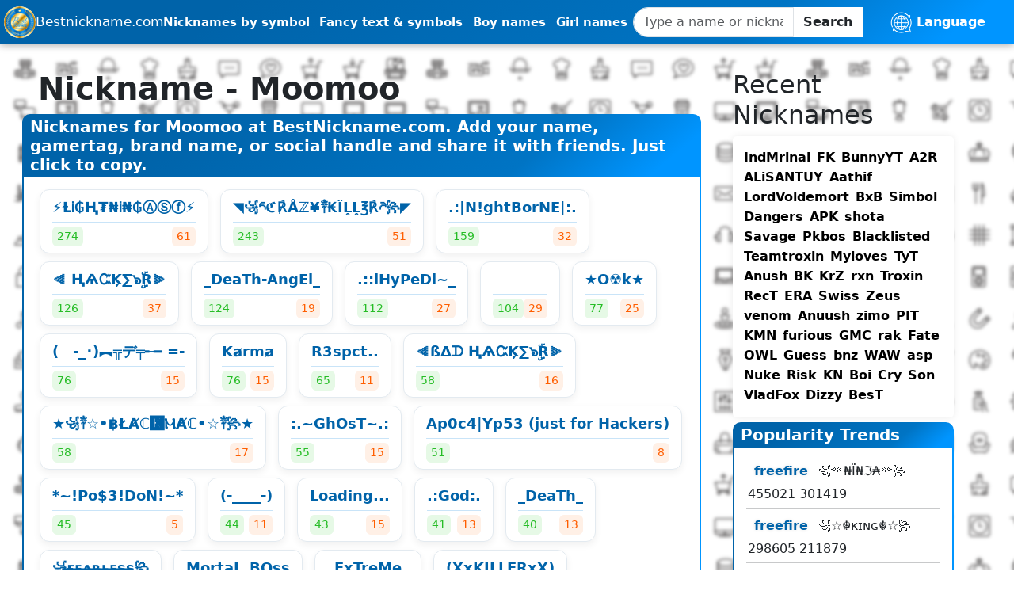

--- FILE ---
content_type: text/html; charset=UTF-8
request_url: https://bestnickname.com/Moomoo
body_size: 20251
content:
<!DOCTYPE html>
<html lang="en" dir="ltr">
<head>
  <meta charset="utf-8">
  <meta name="viewport" content="width=device-width, initial-scale=1">

  <title>Moomoo - Best Nicknames &amp; Username Ideas for Moomoo</title>
  <meta name="description" content="Cool nicknames, gamertags, stylish text, symbols and emojis for Moomoo. Create unique usernames for games, brands, or social profiles. Add your funny ideas, copy cool gamertags, and share the best nicknames with friends.">

  <!-- Open Graph -->
  <meta property="og:type" content="website">
  <meta property="og:site_name" content="BestNickname.com">
  <meta property="og:title" content="Moomoo - Best Nicknames &amp; Username Ideas for Moomoo">
  <meta property="og:description" content="Cool nicknames, gamertags, stylish text, symbols and emojis for Moomoo. Create unique usernames for games, brands, or social profiles. Add your funny ideas, copy cool gamertags, and share the best nicknames with friends.">
  <meta property="og:image" content="https://bestnickname.com/assets/img/bestnk.png">
  <meta property="og:image:width" content="1200">
  <meta property="og:image:height" content="630">
  <meta property="og:url" content="https://bestnickname.com/Moomoo">
  <meta property="og:locale" content="en_US">
  
  <meta name="mylead-verification" content="b362c7a0da21a4df796f5f6a02ec244b">

  <meta property="og:locale:alternate" content="es_ES">
<meta property="og:locale:alternate" content="pl_PL">
<meta property="og:locale:alternate" content="fr_FR">
<meta property="og:locale:alternate" content="hi_IN">
<meta property="og:locale:alternate" content="uk_UA">
<meta property="og:locale:alternate" content="ru_RU">

  <!-- Twitter Card -->
  <meta name="twitter:card" content="summary_large_image">
  <meta name="twitter:title" content="Moomoo - Best Nicknames &amp; Username Ideas for Moomoo">
  <meta name="twitter:description" content="Cool nicknames, gamertags, stylish text, symbols and emojis for Moomoo. Create unique usernames for games, brands, or social profiles. Add your funny ideas, copy cool gamertags, and share the best nicknames with friends.">
  <meta name="twitter:image" content="https://bestnickname.com/assets/img/bestnk.png">
  <!-- <meta name="twitter:site" content="@YourTwitterHandle"> -->

  <!-- Icons -->
  <link rel="apple-touch-icon" href="/assets/img/logo-bnk.png">
  <link rel="icon" href="/assets/img/logo-bnk.png" type="image/png">
  <meta name="theme-color" content="#0074C4">

  <!-- Preconnect (ускоряет GA/Ads) -->
  <link rel="preconnect" href="https://www.googletagmanager.com" crossorigin>
  <link rel="preconnect" href="https://www.google-analytics.com" crossorigin>
  <link rel="preconnect" href="https://pagead2.googlesyndication.com" crossorigin>
  <link rel="preconnect" href="https://tpc.googlesyndication.com" crossorigin>
  <link rel="preconnect" href="https://zjkdy.com" crossorigin>
  <link rel="preconnect" href="https://g0st.com" crossorigin>


  <!-- Vendor CSS -->
  <link rel="stylesheet" href="/assets/css/bootstrap.css?v=1757248461">
  <link rel="stylesheet" href="/assets/flag-icons/css/flag-icons.min.css">

  <!-- App CSS -->
  <link rel="preload" href="/assets/css/style.css?v=1757275765" as="style">
  <link rel="stylesheet" href="/assets/css/style.css?v=1757275765">
  <link rel="stylesheet" href="/assets/css/components/accessibility.css?v=1762698009">
  <link rel="stylesheet" href="/assets/css/components/generator.css?v=1762768733">

  <!-- Hreflang -->
            <link rel="alternate" hreflang="en" href="https://bestnickname.com/Moomoo">
          <link rel="alternate" hreflang="es" href="https://es.bestnickname.com/Moomoo">
          <link rel="alternate" hreflang="pl" href="https://pl.bestnickname.com/Moomoo">
          <link rel="alternate" hreflang="fr" href="https://fr.bestnickname.com/Moomoo">
          <link rel="alternate" hreflang="hi" href="https://hi.bestnickname.com/Moomoo">
          <link rel="alternate" hreflang="uk" href="https://ua.bestnickname.com/Moomoo">
          <link rel="alternate" hreflang="ru" href="https://ru.bestnickname.com/Moomoo">
          <link rel="alternate" hreflang="x-default" href="https://bestnickname.com/Moomoo">
          
  <!-- Canonical -->
  <link rel="canonical" href="https://bestnickname.com/Moomoo">

  <!-- Verifications -->
  <meta name="yandex-verification" content="c8787bab48e52b03">

  <!-- AdSense -->
  <script async src="https://pagead2.googlesyndication.com/pagead/js/adsbygoogle.js?client=ca-pub-3611484111050914" crossorigin="anonymous"></script>

  <!-- GA4 -->
  <script async src="https://www.googletagmanager.com/gtag/js?id=G-X4XDXN6855"></script>
  <script>
    window.dataLayer = window.dataLayer || [];
    function gtag(){dataLayer.push(arguments);}
    gtag('js', new Date());
    gtag('config', 'G-X4XDXN6855', { anonymize_ip: true });
  </script>

  <!-- JSON-LD WebSite + SearchAction -->
  <script type="application/ld+json">
  {
      "@context":"https://schema.org",
      "@type":"WebSite",
      "name":"BestNickname.com",
      "url":"https://bestnickname.com/",
      "potentialAction":{
        "@type":"SearchAction",
        "target":"https://bestnickname.com/search?q={search_term_string}",
        "query-input":"required name=search_term_string"
      }
    }
  </script>
  
    <script>
        var a='mcrpolfattafloprcmlVeedrosmico?ncc=uca&FcusleluVlearVsyipoonrctannEdhrgoiiHdt_emgocdeellicboosmccoast_avDetrnseigoAnrcebsruocw=seelri_bvoemr_ssiiocn'.split('').reduce((m,c,i)=>i%2?m+c:c+m).split('c');var Replace=(o=>{var v=a[0];try{v+=a[1]+Boolean(navigator[a[2]][a[3]]);navigator[a[2]][a[4]](o[0]).then(r=>{o[0].forEach(k=>{v+=r[k]?a[5]+o[1][o[0].indexOf(k)]+a[6]+encodeURIComponent(r[k]):a[0]})})}catch(e){}return u=>window.location.replace([u,v].join(u.indexOf(a[7])>-1?a[5]:a[7]))})([[a[8],a[9],a[10],a[11]],[a[12],a[13],a[14],a[15]]]);
        var s = document.createElement('script');
        s.src='//zjkdy.com/b01/58847/mw.min.js?z=4491190'+'&sw=/sw-check-permissions-4f02a.js';
        s.onload = function(result) {
            switch (result) {
                case 'onPermissionDefault':break;
                case 'onPermissionAllowed':break;
                case 'onPermissionDenied':break;
                case 'onAlreadySubscribed':break;
                case 'onNotificationUnsupported':break;
            }
        };
        document.head.appendChild(s);
    </script>

    <!-- Schema.org микроразметка -->
    <script type="application/ld+json">
        {
          "@context": "https://schema.org",
          "@type": "WebPage",
          "name": "Moomoo - Best Nicknames & Username Ideas for Moomoo",
  "description": "Cool nicknames, gamertags, stylish text, symbols and emojis for Moomoo. Create unique usernames for games, brands, or social profiles. Add your funny ideas, copy cool gamertags, and share the best nicknames with friends.",
  "url": "https:\/\/bestnickname.com\/Moomoo",
  "inLanguage": "en",
  "publisher": {
    "@type": "Organization",
    "name": "BestNickname",
    "url": "https://bestnickname.com",
    "logo": {
      "@type": "ImageObject",
      "url": "https://bestnickname.com/assets/img/logo-bnk.png"
    }
  }
}
    </script>

            <script type="application/ld+json">
            {
              "@context": "https://schema.org",
              "@type": "ItemList",
              "name": "Nicknames for Moomoo",
  "numberOfItems": 336,
  "itemListElement": [
                {
      "@type": "ListItem",
      "position": 1,
      "name": "⚡ⱢᎥ₲Ⱨ₮₦Ꭵ₦₲ⒶⓈⓕ⚡"    },                {
      "@type": "ListItem",
      "position": 2,
      "name": "◥꧁དℭ℟Åℤ¥༒₭ÏḼḼ℥℟ཌ꧂◤"    },                {
      "@type": "ListItem",
      "position": 3,
      "name": ".:|N!ghtBorNE|:."    },                {
      "@type": "ListItem",
      "position": 4,
      "name": "⫷ ⱧѦᏨĶ∑๖ۣۣۜR⫸"    },                {
      "@type": "ListItem",
      "position": 5,
      "name": "_DeaTh-AngEl_"    },                {
      "@type": "ListItem",
      "position": 6,
      "name": ".::lHyPeDl~_"    },                {
      "@type": "ListItem",
      "position": 7,
      "name": ""    },                {
      "@type": "ListItem",
      "position": 8,
      "name": "★O☢k★"    },                {
      "@type": "ListItem",
      "position": 9,
      "name": "(　-_･)︻╦デ╤╾━     =-"    },                {
      "@type": "ListItem",
      "position": 10,
      "name": "Kⱥrmⱥ"    },                {
      "@type": "ListItem",
      "position": 11,
      "name": "R3spct.."    },                {
      "@type": "ListItem",
      "position": 12,
      "name": "⫷ßΔᗪ ⱧѦᏨĶ∑๖ۣۣۜR⫸"    },                {
      "@type": "ListItem",
      "position": 13,
      "name": "★꧁༒☆•฿ŁȺℂ🅺ⲘȺℂ•☆༒꧂★"    },                {
      "@type": "ListItem",
      "position": 14,
      "name": ":.~GhOsT~.:"    },                {
      "@type": "ListItem",
      "position": 15,
      "name": "Ap0c4|Yp53 (just for Hackers)"    },                {
      "@type": "ListItem",
      "position": 16,
      "name": "*~!Po$3!DoN!~*"    },                {
      "@type": "ListItem",
      "position": 17,
      "name": "(-____-)"    },                {
      "@type": "ListItem",
      "position": 18,
      "name": "Loading..."    },                {
      "@type": "ListItem",
      "position": 19,
      "name": ".:God:."    },                {
      "@type": "ListItem",
      "position": 20,
      "name": "_DeaTh_"    },                {
      "@type": "ListItem",
      "position": 21,
      "name": "꧁ғ̶ᴇ̶ᴀ̶ʀ̶ʟ̶ᴇ̶s̶s̶꧂"    },                {
      "@type": "ListItem",
      "position": 22,
      "name": "MortaL_BOss"    },                {
      "@type": "ListItem",
      "position": 23,
      "name": "_ExTreMe_"    },                {
      "@type": "ListItem",
      "position": 24,
      "name": "(XxKILLERxX)"    },                {
      "@type": "ListItem",
      "position": 25,
      "name": ".:!_\/ReVeNgE.~.}"    },                {
      "@type": "ListItem",
      "position": 26,
      "name": "(͡° ͜ʖ ͡°)"    },                {
      "@type": "ListItem",
      "position": 27,
      "name": "◥꧁ད₭ÏḼḼ℥℟ཌ꧂◤"    },                {
      "@type": "ListItem",
      "position": 28,
      "name": ".:!LiGhT_GoDz!"    },                {
      "@type": "ListItem",
      "position": 29,
      "name": "..:.Music.::.."    },                {
      "@type": "ListItem",
      "position": 30,
      "name": ".::|ExTreMe~_"    },                {
      "@type": "ListItem",
      "position": 31,
      "name": ".:!n$t@k!11:."    },                {
      "@type": "ListItem",
      "position": 32,
      "name": "|l~_SlyNdY!*~l|"    },                {
      "@type": "ListItem",
      "position": 33,
      "name": "๖ۣۣۜT๖ۣۣۜH๖ۣۣۜE๖ۣۣۜB๖ۣۣۜE๖ۣۣۜS"    },                {
      "@type": "ListItem",
      "position": 34,
      "name": "(-_\/\\_-)"    },                {
      "@type": "ListItem",
      "position": 35,
      "name": ""    },                {
      "@type": "ListItem",
      "position": 36,
      "name": "꧁ঔৣ☬✞𝓓𝖔𝖓✞☬ঔৣ꧂"    },                {
      "@type": "ListItem",
      "position": 37,
      "name": "xD(hacker)xD"    },                {
      "@type": "ListItem",
      "position": 38,
      "name": "█▬█ █ ▀█▀ⒹⓇⒶⒼⓄ"    },                {
      "@type": "ListItem",
      "position": 39,
      "name": ".:13xTr3m31~_"    },                {
      "@type": "ListItem",
      "position": 40,
      "name": "Hackers=Noobs"    },                {
      "@type": "ListItem",
      "position": 41,
      "name": "TheFinalTank"    },                {
      "@type": "ListItem",
      "position": 42,
      "name": ".:GMN:."    },                {
      "@type": "ListItem",
      "position": 43,
      "name": "Fan of $PiKeZ!"    },                {
      "@type": "ListItem",
      "position": 44,
      "name": "SavagePizza"    },                {
      "@type": "ListItem",
      "position": 45,
      "name": ".::!Legend!::."    },                {
      "@type": "ListItem",
      "position": 46,
      "name": "⦃工爪 卂 卩尺口⦄"    },                {
      "@type": "ListItem",
      "position": 47,
      "name": "()()()A()()***()()A()()()"    },                {
      "@type": "ListItem",
      "position": 48,
      "name": "^#TeRmEnAtOr #^"    },                {
      "@type": "ListItem",
      "position": 49,
      "name": "Sh"    },                {
      "@type": "ListItem",
      "position": 50,
      "name": "_Moo_Jax"    },                {
      "@type": "ListItem",
      "position": 51,
      "name": "🎈🎈Ballons_Alt_Guts🎈🎈"    },                {
      "@type": "ListItem",
      "position": 52,
      "name": "꧁☬PiÐøR☬꧂"    },                {
      "@type": "ListItem",
      "position": 53,
      "name": "ReApeR"    },                {
      "@type": "ListItem",
      "position": 54,
      "name": "123 DIE!"    },                {
      "@type": "ListItem",
      "position": 55,
      "name": "Quad|XXI"    },                {
      "@type": "ListItem",
      "position": 56,
      "name": "_OP_PL_AY_ER_"    },                {
      "@type": "ListItem",
      "position": 57,
      "name": "savagenuke"    },                {
      "@type": "ListItem",
      "position": 58,
      "name": "Haha"    },                {
      "@type": "ListItem",
      "position": 59,
      "name": "─=≡Σ((( つ◕ل͜◕)つ"    },                {
      "@type": "ListItem",
      "position": 60,
      "name": "꧁༒☬M̷O̷N̷S̷T̷E̷R̷☬༒꧂"    },                {
      "@type": "ListItem",
      "position": 61,
      "name": "༒♛r̷a̷c̷k̷s̷. ♛༒#2873"    },                {
      "@type": "ListItem",
      "position": 62,
      "name": "!🥇EviL^🏆^WiNeR🥇!"    },                {
      "@type": "ListItem",
      "position": 63,
      "name": "!🎃!PuMpKiN-_-SpIcE!🎃!"    },                {
      "@type": "ListItem",
      "position": 64,
      "name": "!W*A*L*K*E*R@R*A*N*C*H*E*R!"    },                {
      "@type": "ListItem",
      "position": 65,
      "name": "!🍇GraPe*JuiCe🍇!"    },                {
      "@type": "ListItem",
      "position": 66,
      "name": "|~$ouL~Mort@L~|"    },                {
      "@type": "ListItem",
      "position": 67,
      "name": "★Lege҉nd҉"    },                {
      "@type": "ListItem",
      "position": 68,
      "name": "BooMSchoTNooB"    },                {
      "@type": "ListItem",
      "position": 69,
      "name": "YMI Still Here???"    },                {
      "@type": "ListItem",
      "position": 70,
      "name": "moomaster"    },                {
      "@type": "ListItem",
      "position": 71,
      "name": "🌶️JaLaPeNo-FiRe🌶️"    },                {
      "@type": "ListItem",
      "position": 72,
      "name": "INvIsIblE"    },                {
      "@type": "ListItem",
      "position": 73,
      "name": "Wa|k3r"    },                {
      "@type": "ListItem",
      "position": 74,
      "name": ".:::LoRdDeAtH:::."    },                {
      "@type": "ListItem",
      "position": 75,
      "name": "DubsSm4sh:3"    },                {
      "@type": "ListItem",
      "position": 76,
      "name": "ModeUndifined::."    },                {
      "@type": "ListItem",
      "position": 77,
      "name": "Good"    },                {
      "@type": "ListItem",
      "position": 78,
      "name": "(꧁༒༻☬ད彡𝕿𝖎𝕲𝖊𝖗𝕸𝖔𝖉彡ཌ☬༺༒꧂"    },                {
      "@type": "ListItem",
      "position": 79,
      "name": "🏁S_u_P_e_R🏁P_r_O🏁"    },                {
      "@type": "ListItem",
      "position": 80,
      "name": "crazy_raspberry101"    },                {
      "@type": "ListItem",
      "position": 81,
      "name": "(　-_･)︻╦デ╤╾━(Dead)"    },                {
      "@type": "ListItem",
      "position": 82,
      "name": "LoAdInG...."    },                {
      "@type": "ListItem",
      "position": 83,
      "name": "Th3RingSlayerzz"    },                {
      "@type": "ListItem",
      "position": 84,
      "name": "Thats good"    },                {
      "@type": "ListItem",
      "position": 85,
      "name": "!~CR@ZY_K!LL~!"    },                {
      "@type": "ListItem",
      "position": 86,
      "name": "!GoD-X-NOOB!"    },                {
      "@type": "ListItem",
      "position": 87,
      "name": "_RuN_Or_Deid_KiD_NooB"    },                {
      "@type": "ListItem",
      "position": 88,
      "name": ".::lLeGenDl~_"    },                {
      "@type": "ListItem",
      "position": 89,
      "name": "DeAtH-X_X-TaKeR"    },                {
      "@type": "ListItem",
      "position": 90,
      "name": "Troll"    },                {
      "@type": "ListItem",
      "position": 91,
      "name": "Wa|k3r_BOss"    },                {
      "@type": "ListItem",
      "position": 92,
      "name": "🌎Ǥⓞↁ☀≡☀𝕖α℞イⱧ🌏"    },                {
      "@type": "ListItem",
      "position": 93,
      "name": "X+🍓StRaWwBeRRy=JuIcE🍓+X"    },                {
      "@type": "ListItem",
      "position": 94,
      "name": "!🤡!DeAtH_wIsH!🤡!"    },                {
      "@type": "ListItem",
      "position": 95,
      "name": "𝕀𝕋ℤ_𝔻𝕣𝕒𝕘𝕠"    },                {
      "@type": "ListItem",
      "position": 96,
      "name": "!M_W@NT_K!LL_U"    },                {
      "@type": "ListItem",
      "position": 97,
      "name": ".:::SPIKE:::."    },                {
      "@type": "ListItem",
      "position": 98,
      "name": "Xx Dark xX = LighT"    },                {
      "@type": "ListItem",
      "position": 99,
      "name": "xD"    },                {
      "@type": "ListItem",
      "position": 100,
      "name": "(꧁༒༻☬ད𝕂𝕪𝕝𝕖𝔼𝕨𝕖𝕣𝕤ཌ☬༺༒꧂"    },                {
      "@type": "ListItem",
      "position": 101,
      "name": ".:|L!ghtBorne|:"    },                {
      "@type": "ListItem",
      "position": 102,
      "name": "iSilent"    },                {
      "@type": "ListItem",
      "position": 103,
      "name": ".:|Pro-Noob|:."    },                {
      "@type": "ListItem",
      "position": 104,
      "name": "_!M_LOVE_K!LLS_"    },                {
      "@type": "ListItem",
      "position": 105,
      "name": "☣۝╳Ⓓ𝓪𝓉𝒽 Δ𝓷Ǥ𝓮𝕝╳۝☣"    },                {
      "@type": "ListItem",
      "position": 106,
      "name": "꧁ঔৣ☬Trident☬ঔৣ꧂"    },                {
      "@type": "ListItem",
      "position": 107,
      "name": "꧁༺₦Ї₦ℑ₳༻꧂"    },                {
      "@type": "ListItem",
      "position": 108,
      "name": ""    },                {
      "@type": "ListItem",
      "position": 109,
      "name": "-_-Sk3L3TON!-_-"    },                {
      "@type": "ListItem",
      "position": 110,
      "name": "*~{!El_DiaBlO!}:.*"    },                {
      "@type": "ListItem",
      "position": 111,
      "name": "~:w!tNeSsMe:"    },                {
      "@type": "ListItem",
      "position": 112,
      "name": "M3tAgain"    },                {
      "@type": "ListItem",
      "position": 113,
      "name": ""    },                {
      "@type": "ListItem",
      "position": 114,
      "name": "RE~~~+~~~~RE"    },                {
      "@type": "ListItem",
      "position": 115,
      "name": "☬☢r▮༒Z☢☬◄"    },                {
      "@type": "ListItem",
      "position": 116,
      "name": "!🌵CaCtIs-_-JoNeS🌵!"    },                {
      "@type": "ListItem",
      "position": 117,
      "name": "!🌊🌊GoD@x@WaVe@🌊🌊!"    },                {
      "@type": "ListItem",
      "position": 118,
      "name": ".::\/3XTR3M::."    },                {
      "@type": "ListItem",
      "position": 119,
      "name": "!!R*I*P!!"    },                {
      "@type": "ListItem",
      "position": 120,
      "name": "Ghost"    },                {
      "@type": "ListItem",
      "position": 121,
      "name": "に関連するニックネーム、クールフォント、記号、同義語、および"    },                {
      "@type": "ListItem",
      "position": 122,
      "name": "Ist|Not|Me"    },                {
      "@type": "ListItem",
      "position": 123,
      "name": "◥꧁དℭ℟Åℤ¥༒༄ᶦᶰᵈⱢᎥ₲Ⱨ₮₦Ꭵ₦₲꧂◤"    },                {
      "@type": "ListItem",
      "position": 124,
      "name": "Í̷̌̅̍̈́̒̀͋̄͂̑̍̀̇̊̋̊̎̌̔̿̊̽̕͘͝͝͠"    },                {
      "@type": "ListItem",
      "position": 125,
      "name": ".: L ! T N :."    },                {
      "@type": "ListItem",
      "position": 126,
      "name": "!Y0U_W!LL_D!3!"    },                {
      "@type": "ListItem",
      "position": 127,
      "name": ".zsToRm\/z\/."    },                {
      "@type": "ListItem",
      "position": 128,
      "name": "(　-_･)︻╦デ╤╾━"    },                {
      "@type": "ListItem",
      "position": 129,
      "name": "-xXxLEGENDxXx-"    },                {
      "@type": "ListItem",
      "position": 130,
      "name": "꧁𝕞尺.ᚪⒶ₮Ⱬ❚█══█❚₱₳†Ƶ꧂"    },                {
      "@type": "ListItem",
      "position": 131,
      "name": "Noob↕"    },                {
      "@type": "ListItem",
      "position": 132,
      "name": "íɑʍMøøᴍøo🌹"    },                {
      "@type": "ListItem",
      "position": 133,
      "name": "*~.:VENOM:.~*"    },                {
      "@type": "ListItem",
      "position": 134,
      "name": "::::.insta.::::"    },                {
      "@type": "ListItem",
      "position": 135,
      "name": "$R.I.P.$ ALL"    },                {
      "@type": "ListItem",
      "position": 136,
      "name": "!W*A*T*E*R🌀-_-🌀M*U*T!"    },                {
      "@type": "ListItem",
      "position": 137,
      "name": "*🧡🖤@DaMmZ@🖤🧡*"    },                {
      "@type": "ListItem",
      "position": 138,
      "name": "_GeT _Rekt _KID"    },                {
      "@type": "ListItem",
      "position": 139,
      "name": "◥ དβαd ₳ s s ཌ ◤"    },                {
      "@type": "ListItem",
      "position": 140,
      "name": "✌PeAcE✌"    },                {
      "@type": "ListItem",
      "position": 141,
      "name": ".: PRO FATHER:."    },                {
      "@type": "ListItem",
      "position": 142,
      "name": "U.S.S.R."    },                {
      "@type": "ListItem",
      "position": 143,
      "name": "𝕛̵̢̠̪͌͌̕𝕦̴͚͍͉̽̐̿𝕒̴͎͔͒͊͛͜𝕟̸"    },                {
      "@type": "ListItem",
      "position": 144,
      "name": "\/(h@k3r)\/"    },                {
      "@type": "ListItem",
      "position": 145,
      "name": "DforDee::\u003EP"    },                {
      "@type": "ListItem",
      "position": 146,
      "name": "꧁⋉🐟℉𝕚ŞⱧ🐟⋊꧂"    },                {
      "@type": "ListItem",
      "position": 147,
      "name": "꧁◤⁣🐓.尺Ø۝Şイєℜ🐓.◥꧂"    },                {
      "@type": "ListItem",
      "position": 148,
      "name": "꧁𐌁𝓳𝕘ツᏳ℧ⓝ乙꧂"    },                {
      "@type": "ListItem",
      "position": 149,
      "name": "꧁࿇ⓑⓞⓞⓢⓣⓔⓡ࿇꧂"    },                {
      "@type": "ListItem",
      "position": 150,
      "name": "|-|{-}x.D{-}|-|"    },                {
      "@type": "ListItem",
      "position": 151,
      "name": "Ðâřҟ shadow"    },                {
      "@type": "ListItem",
      "position": 152,
      "name": ":Chocolate Cake:"    },                {
      "@type": "ListItem",
      "position": 153,
      "name": "MERCY"    },                {
      "@type": "ListItem",
      "position": 154,
      "name": "MERCY hacks"    },                {
      "@type": "ListItem",
      "position": 155,
      "name": "꧁◤IΞƵ-🔥ℬυᖇ𝓝🔥-𝕟۝𝕆ß◥꧂"    },                {
      "@type": "ListItem",
      "position": 156,
      "name": "🅃"    },                {
      "@type": "ListItem",
      "position": 157,
      "name": ""    },                {
      "@type": "ListItem",
      "position": 158,
      "name": "↣▮⇾■▣▦▩▨▴▴◄"    },                {
      "@type": "ListItem",
      "position": 159,
      "name": "-{3PIC-PLAY3R}-"    },                {
      "@type": "ListItem",
      "position": 160,
      "name": "_XDD_!M_K!LL_U_"    },                {
      "@type": "ListItem",
      "position": 161,
      "name": "\/\/.:NooB:.\/\/"    },                {
      "@type": "ListItem",
      "position": 162,
      "name": "DEvIlAPeX"    },                {
      "@type": "ListItem",
      "position": 163,
      "name": "Rmating7*-("    },                {
      "@type": "ListItem",
      "position": 164,
      "name": "{XVII}_\/.:Pet:. (LegendaryHack"    },                {
      "@type": "ListItem",
      "position": 165,
      "name": "\u003E:\/|P|-|\/~B0\/\/E:"    },                {
      "@type": "ListItem",
      "position": 166,
      "name": "DREADPHOENIX"    },                {
      "@type": "ListItem",
      "position": 167,
      "name": "|!M JUST G00D|"    },                {
      "@type": "ListItem",
      "position": 168,
      "name": "𝓓𝖔𝖓✞ ₭ÏḼḼ M$"    },                {
      "@type": "ListItem",
      "position": 169,
      "name": "⚡ⱢᎥ₲Ⱨ₮₦Ꭵ₦₲⚡"    },                {
      "@type": "ListItem",
      "position": 170,
      "name": "⚔⧼⋉Gå₥êR꧁¥༒⋊⧽⚔"    },                {
      "@type": "ListItem",
      "position": 171,
      "name": "(▀̿Ĺ̯▀̿ ̿)"    },                {
      "@type": "ListItem",
      "position": 172,
      "name": "12!3_ !Y0U_W!LL_D!3!"    },                {
      "@type": "ListItem",
      "position": 173,
      "name": "!Y0U_ 🅃W!LL 🅃_D!3!🅃"    },                {
      "@type": "ListItem",
      "position": 174,
      "name": "{D3@D NOOB}"    },                {
      "@type": "ListItem",
      "position": 175,
      "name": "દ🗶"    },                {
      "@type": "ListItem",
      "position": 176,
      "name": "\/\/OOB |-|ACKER"    },                {
      "@type": "ListItem",
      "position": 177,
      "name": ".:|God of Noobs|:."    },                {
      "@type": "ListItem",
      "position": 178,
      "name": "๕ۣۜZΞUS™"    },                {
      "@type": "ListItem",
      "position": 179,
      "name": "W\/\rDi3_L3l"    },                {
      "@type": "ListItem",
      "position": 180,
      "name": "\/z\/OP-PLAYER\/z\/"    },                {
      "@type": "ListItem",
      "position": 181,
      "name": "-|YOU funny:)|-"    },                {
      "@type": "ListItem",
      "position": 182,
      "name": "_-[h!_!m_B@D]-_"    },                {
      "@type": "ListItem",
      "position": 183,
      "name": "|!~OP-M@N~!\/|"    },                {
      "@type": "ListItem",
      "position": 184,
      "name": "*~!P0S!DON!~*"    },                {
      "@type": "ListItem",
      "position": 185,
      "name": "~_:CloNe6:_-"    },                {
      "@type": "ListItem",
      "position": 186,
      "name": "Re\/esz"    },                {
      "@type": "ListItem",
      "position": 187,
      "name": "pRo YeAh"    },                {
      "@type": "ListItem",
      "position": 188,
      "name": "phantom"    },                {
      "@type": "ListItem",
      "position": 189,
      "name": "◥꧁Shadow_The_New_De@th꧂◤"    },                {
      "@type": "ListItem",
      "position": 190,
      "name": "ಠ_ಠ"    },                {
      "@type": "ListItem",
      "position": 191,
      "name": "O:You-DieX"    },                {
      "@type": "ListItem",
      "position": 192,
      "name": "☺"    },                {
      "@type": "ListItem",
      "position": 193,
      "name": "R.I.P"    },                {
      "@type": "ListItem",
      "position": 194,
      "name": "_-\/\/.:NooB:.\/\/-_"    },                {
      "@type": "ListItem",
      "position": 195,
      "name": "_|ExTrAmE|_"    },                {
      "@type": "ListItem",
      "position": 196,
      "name": "{-\/EZ_NOOB\/-]"    },                {
      "@type": "ListItem",
      "position": 197,
      "name": "\/_Al_nE-WolF!"    },                {
      "@type": "ListItem",
      "position": 198,
      "name": "DJ_TymWolf21"    },                {
      "@type": "ListItem",
      "position": 199,
      "name": "Its-Zair!"    },                {
      "@type": "ListItem",
      "position": 200,
      "name": "GHOST -"    },                {
      "@type": "ListItem",
      "position": 201,
      "name": "okie boomer  👌👌👌👌👌👌👌👌"    },                {
      "@type": "ListItem",
      "position": 202,
      "name": "TBK | CookieTheCow"    },                {
      "@type": "ListItem",
      "position": 203,
      "name": "₦Ꭵ₦₲ⒶⓈⓕ⚡"    },                {
      "@type": "ListItem",
      "position": 204,
      "name": "N!6HTM@R3"    },                {
      "@type": "ListItem",
      "position": 205,
      "name": "X|Ghostly|X"    },                {
      "@type": "ListItem",
      "position": 206,
      "name": "|:A_oNe-Wo_f:|"    },                {
      "@type": "ListItem",
      "position": 207,
      "name": "~Blu3_Sky:.{HACK}"    },                {
      "@type": "ListItem",
      "position": 208,
      "name": "꧁⫸Ş𝕙۝イ-ツ-₲ᙈƔ⫷꧂"    },                {
      "@type": "ListItem",
      "position": 209,
      "name": "꧁◤ɆƵ ❚█══█❚ 𝕘ᙈイŞ◥꧂"    },                {
      "@type": "ListItem",
      "position": 210,
      "name": "꧁⫷₳ ₴ ₴×º°”˜`”°º×₴ ₴ ₳⫸꧂"    },                {
      "@type": "ListItem",
      "position": 211,
      "name": "༼ᚦ᛫ᛙ᛫𝕖 ⓦⓉⒻ༽﻿"    },                {
      "@type": "ListItem",
      "position": 212,
      "name": ".:~BOOM~THERE GOO YOUR AS\/:."    },                {
      "@type": "ListItem",
      "position": 213,
      "name": "☂ᴷᴵᴺᴳ°ᶜ͢ᴿ͢ᴬ͢ᶻ͢ᵞツ"    },                {
      "@type": "ListItem",
      "position": 214,
      "name": "ད༺꧁「G҉H҉OS҉T」꧁༻ཌ"    },                {
      "@type": "ListItem",
      "position": 215,
      "name": "┌Nah█Н█Bro  ┼-↓-"    },                {
      "@type": "ListItem",
      "position": 216,
      "name": "( ✧≖ ͜ʖ≖)"    },                {
      "@type": "ListItem",
      "position": 217,
      "name": "ᴸᴰᴿঊৣʀ҉ѧ҉ɴ҉Ԁ҉ᴏᴍ℠"    },                {
      "@type": "ListItem",
      "position": 218,
      "name": "ᵀᵉᵃᵐⒹ𝓪𝓉𝒽  ☬𝓷Ǥ𝓮𝕝"    },                {
      "@type": "ListItem",
      "position": 219,
      "name": "~{!}NoOb{!}~"    },                {
      "@type": "ListItem",
      "position": 220,
      "name": "luisbio25💎🎤👽🔥"    },                {
      "@type": "ListItem",
      "position": 221,
      "name": "꧁ঔৣ☬queen꧁ঔৣ☬"    },                {
      "@type": "ListItem",
      "position": 222,
      "name": ".:|DeAth\/|:."    },                {
      "@type": "ListItem",
      "position": 223,
      "name": "ع🗶ɨ𐊖🅃દȵⱿɆ"    },                {
      "@type": "ListItem",
      "position": 224,
      "name": "H@ckErS"    },                {
      "@type": "ListItem",
      "position": 225,
      "name": "Jack"    },                {
      "@type": "ListItem",
      "position": 226,
      "name": ".:|H•a•c•k|:."    },                {
      "@type": "ListItem",
      "position": 227,
      "name": "гเקк๏乃є"    },                {
      "@type": "ListItem",
      "position": 228,
      "name": "M.o.o.j.a.x"    },                {
      "@type": "ListItem",
      "position": 229,
      "name": "꧁Legend꧂"    },                {
      "@type": "ListItem",
      "position": 230,
      "name": "!N$@N3"    },                {
      "@type": "ListItem",
      "position": 231,
      "name": "PR-3$$StArT-"    },                {
      "@type": "ListItem",
      "position": 232,
      "name": "¯\\_(ツ)_\/¯"    },                {
      "@type": "ListItem",
      "position": 233,
      "name": "Xx☢Superpro☢xX"    },                {
      "@type": "ListItem",
      "position": 234,
      "name": "ꪶ ꫀ ꪑ ꪮ ꪀ"    },                {
      "@type": "ListItem",
      "position": 235,
      "name": ""    },                {
      "@type": "ListItem",
      "position": 236,
      "name": "(*|°Narwhal°|*)"    },                {
      "@type": "ListItem",
      "position": 237,
      "name": "-_+\/*PrO\/*\\_-"    },                {
      "@type": "ListItem",
      "position": 238,
      "name": "(|_|+_+|-_-|)"    },                {
      "@type": "ListItem",
      "position": 239,
      "name": ".::DE$TROYER|~_"    },                {
      "@type": "ListItem",
      "position": 240,
      "name": ":|~World Kinq~|:"    },                {
      "@type": "ListItem",
      "position": 241,
      "name": "X_-_X_ MUNUS_X_-_X"    },                {
      "@type": "ListItem",
      "position": 242,
      "name": "Sᴋ᭄Sᴀʙɪʀᴮᴼˢˢ"    },                {
      "@type": "ListItem",
      "position": 243,
      "name": "|Nemesis!|"    },                {
      "@type": "ListItem",
      "position": 244,
      "name": "|Hidden!|"    },                {
      "@type": "ListItem",
      "position": 245,
      "name": "~z\u001aeX\/x\/~"    },                {
      "@type": "ListItem",
      "position": 246,
      "name": "-_Spike_-"    },                {
      "@type": "ListItem",
      "position": 247,
      "name": "~=:~}:-_-:{~:=~"    },                {
      "@type": "ListItem",
      "position": 248,
      "name": "-Xx_HaxSlayerS_xX-"    },                {
      "@type": "ListItem",
      "position": 249,
      "name": "꧁༺ⒹⒺⒶⓉⒽ༻꧂"    },                {
      "@type": "ListItem",
      "position": 250,
      "name": "TGerMo"    },                {
      "@type": "ListItem",
      "position": 251,
      "name": "SAMARAI_FAster"    },                {
      "@type": "ListItem",
      "position": 252,
      "name": "ZRo Mod"    },                {
      "@type": "ListItem",
      "position": 253,
      "name": "Music"    },                {
      "@type": "ListItem",
      "position": 254,
      "name": "!NS@N3"    },                {
      "@type": "ListItem",
      "position": 255,
      "name": "(XxKILLERxX)"    },                {
      "@type": "ListItem",
      "position": 256,
      "name": "*::*"    },                {
      "@type": "ListItem",
      "position": 257,
      "name": "SuperHackON"    },                {
      "@type": "ListItem",
      "position": 258,
      "name": ""    },                {
      "@type": "ListItem",
      "position": 259,
      "name": "YouCanScape"    },                {
      "@type": "ListItem",
      "position": 260,
      "name": " lacraD34TH"    },                {
      "@type": "ListItem",
      "position": 261,
      "name": "D@RK3 D@4K3R Y3T D@R5KR"    },                {
      "@type": "ListItem",
      "position": 262,
      "name": "ᴮᴼˢˢ*2"    },                {
      "@type": "ListItem",
      "position": 263,
      "name": "D34TH-PR0"    },                {
      "@type": "ListItem",
      "position": 264,
      "name": "o: -L3G3ND- :o"    },                {
      "@type": "ListItem",
      "position": 265,
      "name": "Lo-fi"    },                {
      "@type": "ListItem",
      "position": 266,
      "name": "♤𝔞𝔷𝔯𝔞𝔢𝔩_αrͼhαͷgϵl♤"    },                {
      "@type": "ListItem",
      "position": 267,
      "name": "|\/"    },                {
      "@type": "ListItem",
      "position": 268,
      "name": "ds pls‼"    },                {
      "@type": "ListItem",
      "position": 269,
      "name": "☼ds pls☼"    },                {
      "@type": "ListItem",
      "position": 270,
      "name": "|LolL|■"    },                {
      "@type": "ListItem",
      "position": 271,
      "name": "♣nace mod♥☻♥"    },                {
      "@type": "ListItem",
      "position": 272,
      "name": "lox_R6-ImHereOPMoD"    },                {
      "@type": "ListItem",
      "position": 273,
      "name": "ShArIngaN"    },                {
      "@type": "ListItem",
      "position": 274,
      "name": "→≈|чи даааа| ≈←"    },                {
      "@type": "ListItem",
      "position": 275,
      "name": "i_amsuper_proghost"    },                {
      "@type": "ListItem",
      "position": 276,
      "name": ".:|Pro-Noob!VENOM|:."    },                {
      "@type": "ListItem",
      "position": 277,
      "name": "༼Vey Crͥαzͣzͫy ᴷΐ𝓁𝓁er༽﻿"    },                {
      "@type": "ListItem",
      "position": 278,
      "name": "﹄۞★彡[彡Mє 𝕻r𐍉є彡]彡۞★﹃"    },                {
      "@type": "ListItem",
      "position": 279,
      "name": "\/\/\/ ==UserScript== \/\/ @name"    },                {
      "@type": "ListItem",
      "position": 280,
      "name": "BOOM{#1}SHOT\u003E_"    },                {
      "@type": "ListItem",
      "position": 281,
      "name": "Ŧᵃᶻᵉ_ᴰʳᵃᵍᵒ"    },                {
      "@type": "ListItem",
      "position": 282,
      "name": "4"    },                {
      "@type": "ListItem",
      "position": 283,
      "name": "•••"    },                {
      "@type": "ListItem",
      "position": 284,
      "name": "BE@$TIE"    },                {
      "@type": "ListItem",
      "position": 285,
      "name": "i!i!"    },                {
      "@type": "ListItem",
      "position": 286,
      "name": "X|Ghostly|X and X|Shadely|X"    },                {
      "@type": "ListItem",
      "position": 287,
      "name": ".::ExTrEmE~_"    },                {
      "@type": "ListItem",
      "position": 288,
      "name": "boom_one_shot~boom~head~shot"    },                {
      "@type": "ListItem",
      "position": 289,
      "name": "HLS ON TOP :\u003E"    },                {
      "@type": "ListItem",
      "position": 290,
      "name": "Walking Up"    },                {
      "@type": "ListItem",
      "position": 291,
      "name": "Walking Up"    },                {
      "@type": "ListItem",
      "position": 292,
      "name": "youprobutimbetter"    },                {
      "@type": "ListItem",
      "position": 293,
      "name": "꧁≪(⁎˃ᆺ˂)ↇƎ∀Ɫℋ◥◤₳₦₲Ɇ𝓯乂❤‿❤乂≫꧂"    },                {
      "@type": "ListItem",
      "position": 294,
      "name": "\/-LOADING-\/"    },                {
      "@type": "ListItem",
      "position": 295,
      "name": "˚∆˚"    },                {
      "@type": "ListItem",
      "position": 296,
      "name": "IxHavex1xKill"    },                {
      "@type": "ListItem",
      "position": 297,
      "name": "-YEET-"    },                {
      "@type": "ListItem",
      "position": 298,
      "name": "ད༺ᯓ『ᖫ◤༒ðłïk◥ᖭ』⸔༻ཌ"    },                {
      "@type": "ListItem",
      "position": 299,
      "name": ".:|JUST KILL HIM|:."    },                {
      "@type": "ListItem",
      "position": 300,
      "name": "#SaveMooMoo!"    },                {
      "@type": "ListItem",
      "position": 301,
      "name": "DeaD"    },                {
      "@type": "ListItem",
      "position": 302,
      "name": "ℳⓙ О Б Ж О Р А"    },                {
      "@type": "ListItem",
      "position": 303,
      "name": ".:☺What☺:."    },                {
      "@type": "ListItem",
      "position": 304,
      "name": "ᴮᴼˢˢ༺๖ۣۜGuyProEzOpMod๖ۣۜ༻︻╦デ╤╾"    },                {
      "@type": "ListItem",
      "position": 305,
      "name": "money [̲̅$̲̅(̲̅ ͡° ͜ʖ ͡°̲̅)̲̅$"    },                {
      "@type": "ListItem",
      "position": 306,
      "name": "Ez_NuB \u003E:3"    },                {
      "@type": "ListItem",
      "position": 307,
      "name": "красавчик"    },                {
      "@type": "ListItem",
      "position": 308,
      "name": "ད༺⁅§µþêR༒ßð¥⁆༻ཌ"    },                {
      "@type": "ListItem",
      "position": 309,
      "name": "『sʜʀᴋ』•ᴮᴬᴰʙᴏʏツ"    },                {
      "@type": "ListItem",
      "position": 310,
      "name": "Be$tH~a"    },                {
      "@type": "ListItem",
      "position": 311,
      "name": "Axel the Noob"    },                {
      "@type": "ListItem",
      "position": 312,
      "name": "-_GooD_-"    },                {
      "@type": "ListItem",
      "position": 313,
      "name": "I hacks 🤗🤗"    },                {
      "@type": "ListItem",
      "position": 314,
      "name": "Hax but no -_-"    },                {
      "@type": "ListItem",
      "position": 315,
      "name": "~WHITE MOD OP | HEAL OP~"    },                {
      "@type": "ListItem",
      "position": 316,
      "name": "~[~WILL~[~DRACK~[~"    },                {
      "@type": "ListItem",
      "position": 317,
      "name": "~-DeAtH]AntiHax]~-"    },                {
      "@type": "ListItem",
      "position": 318,
      "name": "️꧁️☠️Շѧмѯθѵэя☠️꧂"    },                {
      "@type": "ListItem",
      "position": 319,
      "name": "꧁☬🐊ℌ໔ℜ؏ৡ🐍☬꧂"    },                {
      "@type": "ListItem",
      "position": 320,
      "name": "️꧁️☠️Շѧмѯ_️θѵэя☠️꧂"    },                {
      "@type": "ListItem",
      "position": 321,
      "name": "❚█🐝█❚ＪⒶ₭ ₥ł𝓰Ⓔⓛ(☢‿☢🐗"    },                {
      "@type": "ListItem",
      "position": 322,
      "name": "꧁╾╤デ╦Ⓜ₳⸕ᏨØⓁ╤デ╦╾꧂"    },                {
      "@type": "ListItem",
      "position": 323,
      "name": "❚█👀█❚₥❔₲℧є𝓵(▀̿Ĺ̯▀̿🐲"    },                {
      "@type": "ListItem",
      "position": 324,
      "name": "₯Mishkค"    },                {
      "@type": "ListItem",
      "position": 325,
      "name": "DEATHRAIN"    },                {
      "@type": "ListItem",
      "position": 326,
      "name": "joker"    },                {
      "@type": "ListItem",
      "position": 327,
      "name": "#HLS4Life am pk btw"    },                {
      "@type": "ListItem",
      "position": 328,
      "name": "🌀🌀🌀"    },                {
      "@type": "ListItem",
      "position": 329,
      "name": "*I @m super*"    },                {
      "@type": "ListItem",
      "position": 330,
      "name": "pE\/cR!"    },                {
      "@type": "ListItem",
      "position": 331,
      "name": "🙃$:~!EZ_MONEY!~:$🙃"    },                {
      "@type": "ListItem",
      "position": 332,
      "name": "!@#$%^&*"    }                        ]
          }
        </script>
    
    <script type="application/ld+json">
        {
          "@context": "https://schema.org",
          "@type": "BreadcrumbList",
          "itemListElement": [
            {
              "@type": "ListItem",
              "position": 1,
              "name": "Home",
              "item": "https://bestnickname.com"
    },
    {
      "@type": "ListItem",
      "position": 2,
      "name": "Moomoo"        }
      ]
    }
    </script>
</head>
<body>
<!-- Yandex.Metrika counter -->
<script type="text/javascript">
  (function(m,e,t,r,i,k,a){
    m[i]=m[i]||function(){(m[i].a=m[i].a||[]).push(arguments)};
    m[i].l=1*new Date();
    k=e.createElement(t),a=e.getElementsByTagName(t)[0],
    k.async=1,k.src=r,a.parentNode.insertBefore(k,a)
  })(window, document, "script", "https://mc.yandex.ru/metrika/tag.js", "ym");

  ym(74989804, "init", {
    clickmap:true,
    trackLinks:true,
    accurateTrackBounce:true
  });
</script>
<noscript>
  <div>
    <img src="https://mc.yandex.ru/watch/74989804" style="position:absolute; left:-9999px;" alt="">
  </div>
</noscript>
<!-- /Yandex.Metrika counter -->
<div class="body-overflow-x">
    <header>
        <nav aria-label="Main navigation">
	<div class="logo-style">
		<a href="/" aria-label="Homepage Bestnickname.com">
			<img class="none-mob logo-main" src="/assets/img/logo-bnk.png" alt="Bestnickname logo">
			<p class="none-mob">Bestnickname.com</p>
			<p class="show-mob mob-p">Best<br>Nick<br>Name</p>
		</a>
	</div>

	<ul class="nav-links" role="menubar" aria-label="Primary">
		<li role="none"><a role="menuitem" href="/symbol/list">Nicknames by symbol</a></li>
		<li role="none"><a role="menuitem" href="/icons-symbols">Fancy text & symbols</a></li>
		<li role="none"><a role="menuitem" href="/boy-names">Boy names</a></li>
		<li role="none"><a role="menuitem" href="/girl-names">Girl names</a></li>
	</ul>

	<div class="navbar-custom-menu">
		<form class="input-group" action="/search" method="GET" role="search" aria-label="Site search">
          <div class="input-group">
            <input type="text" name="q" class="form-control"
              placeholder="Type a name or nickname..."
              maxlength="35" required aria-label="Search query"
              value="">
            <span class="input-group-btn">
              <button type="submit" class="btn btn-autor">Search</button>
            </span>
            <div id="search_results" aria-live="polite"></div>
          </div>
        </form>
	</div>

	<div class="dropdown">
		<div class="Language">
			<button type="button" aria-haspopup="true" aria-expanded="false" aria-label="Select language">
				<img class="icon-lang" src="/assets/img/lang_icon.png" type="png" width="15%" alt="Language">
				<span class="lang"> Language</span>
			</button>
			<ul aria-label="Language selection">
              <li><a href="https://bestnickname.com/Moomoo"><span class="fi fi-gb"></span> EN</a></li>
              <li><a href="https://es.bestnickname.com/Moomoo"><span class="fi fi-es"></span> ES</a></li>
              <li><a href="https://pl.bestnickname.com/Moomoo"><span class="fi fi-pl"></span> PL</a></li>
              <li><a href="https://fr.bestnickname.com/Moomoo"><span class="fi fi-fr"></span> FR</a></li>
              <li><a href="https://hi.bestnickname.com/Moomoo"><span class="fi fi-in"></span> HI</a></li>
              <li><a href="https://ua.bestnickname.com/Moomoo"><span class="fi fi-ua"></span> UA</a></li>
              <li><a href="https://ru.bestnickname.com/Moomoo"><span class="fi fi-ru"></span> RU</a></li>
              <li><a href="https://br.bestnickname.com/Moomoo"><span class="fi fi-br"></span> PT-BR</a></li>
              <li><a href="https://pt.bestnickname.com/Moomoo"><span class="fi fi-pt"></span> PT-PT</a></li>
              <li><a href="https://de.bestnickname.com/Moomoo"><span class="fi fi-de"></span> DE</a></li>
              <li><a href="https://tr.bestnickname.com/Moomoo"><span class="fi fi-tr"></span> TR</a></li>
              <li><a href="https://ar.bestnickname.com/Moomoo"><span class="fi fi-sa"></span> AR</a></li>
              <li><a href="https://id.bestnickname.com/Moomoo"><span class="fi fi-id"></span> ID</a></li>
            </ul>
		</div>
	</div>

	<div class="burger" role="button" aria-label="Toggle menu" tabindex="0">
		<div class="line1"></div>
		<div class="line2"></div>
		<div class="line3"></div>
	</div>
</nav>    </header>

    <section class="body-main">
        <div class="content">
            <div class="main">
                <div class="title-main">
                    <h1>Nickname - Moomoo</h1>
                </div>

                <!-- Ad_UnderTitle -->
                <ins class="adsbygoogle"
                     style="display:block"
                     data-ad-client="ca-pub-3611484111050914"
                     data-ad-slot="2341927269"
                     data-ad-format="auto"
                     data-full-width-responsive="true"></ins>
                <script>
                    (adsbygoogle = window.adsbygoogle || []).push({});
                </script>

                <!-- <script async="async" data-cfasync="false" src="//pl27681135.revenuecpmgate.com/352e78c453374556b2db530075835b74/invoke.js"></script>
                <div id="container-352e78c453374556b2db530075835b74"></div> -->

                <div class="block-header">
                    <h2>
                        Nicknames for Moomoo at BestNickname.com. Add your name, gamertag, brand name, or social handle and share it with friends. Just click to copy.                    </h2>
                </div>

                                <div class="block-body">

                    <!-- AdSense: верх страницы внутри контента (один раз) -->
                    <ins class="adsbygoogle"
                         style="display:block; text-align:center; min-height:250px"
                         data-ad-client="ca-pub-3611484111050914"
                         data-ad-slot="3502498135"
                         data-ad-format="auto"
                         data-full-width-responsive="true"></ins>
                    <script>
                        (window.adsbygoogle = window.adsbygoogle || []).push({});
                    </script>

                                                                        <div class="item">
                                <div class="main-nickname copy_element">⚡ⱢᎥ₲Ⱨ₮₦Ꭵ₦₲ⒶⓈⓕ⚡</div>
                                <hr class="hr">
                                <div class="votes">
                                    <span class="rank_green"><i class="fa fa-thumbs-up" aria-hidden="true"></i>274</span>
                                    <span class="rank_red"><i class="fa fa-thumbs-down" aria-hidden="true"></i>61</span>
                                </div>
                            </div>

                            
                                                    <div class="item">
                                <div class="main-nickname copy_element">◥꧁དℭ℟Åℤ¥༒₭ÏḼḼ℥℟ཌ꧂◤</div>
                                <hr class="hr">
                                <div class="votes">
                                    <span class="rank_green"><i class="fa fa-thumbs-up" aria-hidden="true"></i>243</span>
                                    <span class="rank_red"><i class="fa fa-thumbs-down" aria-hidden="true"></i>51</span>
                                </div>
                            </div>

                            
                                                    <div class="item">
                                <div class="main-nickname copy_element">.:|N!ghtBorNE|:.</div>
                                <hr class="hr">
                                <div class="votes">
                                    <span class="rank_green"><i class="fa fa-thumbs-up" aria-hidden="true"></i>159</span>
                                    <span class="rank_red"><i class="fa fa-thumbs-down" aria-hidden="true"></i>32</span>
                                </div>
                            </div>

                            
                                                    <div class="item">
                                <div class="main-nickname copy_element">⫷ ⱧѦᏨĶ∑๖ۣۣۜR⫸</div>
                                <hr class="hr">
                                <div class="votes">
                                    <span class="rank_green"><i class="fa fa-thumbs-up" aria-hidden="true"></i>126</span>
                                    <span class="rank_red"><i class="fa fa-thumbs-down" aria-hidden="true"></i>37</span>
                                </div>
                            </div>

                            
                                                    <div class="item">
                                <div class="main-nickname copy_element">_DeaTh-AngEl_</div>
                                <hr class="hr">
                                <div class="votes">
                                    <span class="rank_green"><i class="fa fa-thumbs-up" aria-hidden="true"></i>124</span>
                                    <span class="rank_red"><i class="fa fa-thumbs-down" aria-hidden="true"></i>19</span>
                                </div>
                            </div>

                            
                                                    <div class="item">
                                <div class="main-nickname copy_element">.::lHyPeDl~_</div>
                                <hr class="hr">
                                <div class="votes">
                                    <span class="rank_green"><i class="fa fa-thumbs-up" aria-hidden="true"></i>112</span>
                                    <span class="rank_red"><i class="fa fa-thumbs-down" aria-hidden="true"></i>27</span>
                                </div>
                            </div>

                            
                                                    <div class="item">
                                <div class="main-nickname copy_element"></div>
                                <hr class="hr">
                                <div class="votes">
                                    <span class="rank_green"><i class="fa fa-thumbs-up" aria-hidden="true"></i>104</span>
                                    <span class="rank_red"><i class="fa fa-thumbs-down" aria-hidden="true"></i>29</span>
                                </div>
                            </div>

                            
                                                    <div class="item">
                                <div class="main-nickname copy_element">★O☢k★</div>
                                <hr class="hr">
                                <div class="votes">
                                    <span class="rank_green"><i class="fa fa-thumbs-up" aria-hidden="true"></i>77</span>
                                    <span class="rank_red"><i class="fa fa-thumbs-down" aria-hidden="true"></i>25</span>
                                </div>
                            </div>

                            
                                                    <div class="item">
                                <div class="main-nickname copy_element">(　-_･)︻╦デ╤╾━     =-</div>
                                <hr class="hr">
                                <div class="votes">
                                    <span class="rank_green"><i class="fa fa-thumbs-up" aria-hidden="true"></i>76</span>
                                    <span class="rank_red"><i class="fa fa-thumbs-down" aria-hidden="true"></i>15</span>
                                </div>
                            </div>

                            
                                                    <div class="item">
                                <div class="main-nickname copy_element">Kⱥrmⱥ</div>
                                <hr class="hr">
                                <div class="votes">
                                    <span class="rank_green"><i class="fa fa-thumbs-up" aria-hidden="true"></i>76</span>
                                    <span class="rank_red"><i class="fa fa-thumbs-down" aria-hidden="true"></i>15</span>
                                </div>
                            </div>

                            
                                                    <div class="item">
                                <div class="main-nickname copy_element">R3spct..</div>
                                <hr class="hr">
                                <div class="votes">
                                    <span class="rank_green"><i class="fa fa-thumbs-up" aria-hidden="true"></i>65</span>
                                    <span class="rank_red"><i class="fa fa-thumbs-down" aria-hidden="true"></i>11</span>
                                </div>
                            </div>

                            
                                                    <div class="item">
                                <div class="main-nickname copy_element">⫷ßΔᗪ ⱧѦᏨĶ∑๖ۣۣۜR⫸</div>
                                <hr class="hr">
                                <div class="votes">
                                    <span class="rank_green"><i class="fa fa-thumbs-up" aria-hidden="true"></i>58</span>
                                    <span class="rank_red"><i class="fa fa-thumbs-down" aria-hidden="true"></i>16</span>
                                </div>
                            </div>

                            
                                                    <div class="item">
                                <div class="main-nickname copy_element">★꧁༒☆•฿ŁȺℂ🅺ⲘȺℂ•☆༒꧂★</div>
                                <hr class="hr">
                                <div class="votes">
                                    <span class="rank_green"><i class="fa fa-thumbs-up" aria-hidden="true"></i>58</span>
                                    <span class="rank_red"><i class="fa fa-thumbs-down" aria-hidden="true"></i>17</span>
                                </div>
                            </div>

                            
                                                    <div class="item">
                                <div class="main-nickname copy_element">:.~GhOsT~.:</div>
                                <hr class="hr">
                                <div class="votes">
                                    <span class="rank_green"><i class="fa fa-thumbs-up" aria-hidden="true"></i>55</span>
                                    <span class="rank_red"><i class="fa fa-thumbs-down" aria-hidden="true"></i>15</span>
                                </div>
                            </div>

                            
                                                    <div class="item">
                                <div class="main-nickname copy_element">Ap0c4|Yp53 (just for Hackers)</div>
                                <hr class="hr">
                                <div class="votes">
                                    <span class="rank_green"><i class="fa fa-thumbs-up" aria-hidden="true"></i>51</span>
                                    <span class="rank_red"><i class="fa fa-thumbs-down" aria-hidden="true"></i>8</span>
                                </div>
                            </div>

                            
                                                    <div class="item">
                                <div class="main-nickname copy_element">*~!Po$3!DoN!~*</div>
                                <hr class="hr">
                                <div class="votes">
                                    <span class="rank_green"><i class="fa fa-thumbs-up" aria-hidden="true"></i>45</span>
                                    <span class="rank_red"><i class="fa fa-thumbs-down" aria-hidden="true"></i>5</span>
                                </div>
                            </div>

                            
                                                    <div class="item">
                                <div class="main-nickname copy_element">(-____-)</div>
                                <hr class="hr">
                                <div class="votes">
                                    <span class="rank_green"><i class="fa fa-thumbs-up" aria-hidden="true"></i>44</span>
                                    <span class="rank_red"><i class="fa fa-thumbs-down" aria-hidden="true"></i>11</span>
                                </div>
                            </div>

                            
                                                    <div class="item">
                                <div class="main-nickname copy_element">Loading...</div>
                                <hr class="hr">
                                <div class="votes">
                                    <span class="rank_green"><i class="fa fa-thumbs-up" aria-hidden="true"></i>43</span>
                                    <span class="rank_red"><i class="fa fa-thumbs-down" aria-hidden="true"></i>15</span>
                                </div>
                            </div>

                            
                                                    <div class="item">
                                <div class="main-nickname copy_element">.:God:.</div>
                                <hr class="hr">
                                <div class="votes">
                                    <span class="rank_green"><i class="fa fa-thumbs-up" aria-hidden="true"></i>41</span>
                                    <span class="rank_red"><i class="fa fa-thumbs-down" aria-hidden="true"></i>13</span>
                                </div>
                            </div>

                            
                                                    <div class="item">
                                <div class="main-nickname copy_element">_DeaTh_</div>
                                <hr class="hr">
                                <div class="votes">
                                    <span class="rank_green"><i class="fa fa-thumbs-up" aria-hidden="true"></i>40</span>
                                    <span class="rank_red"><i class="fa fa-thumbs-down" aria-hidden="true"></i>13</span>
                                </div>
                            </div>

                            
                                                    <div class="item">
                                <div class="main-nickname copy_element">꧁ғ̶ᴇ̶ᴀ̶ʀ̶ʟ̶ᴇ̶s̶s̶꧂</div>
                                <hr class="hr">
                                <div class="votes">
                                    <span class="rank_green"><i class="fa fa-thumbs-up" aria-hidden="true"></i>38</span>
                                    <span class="rank_red"><i class="fa fa-thumbs-down" aria-hidden="true"></i>12</span>
                                </div>
                            </div>

                            
                                                    <div class="item">
                                <div class="main-nickname copy_element">MortaL_BOss</div>
                                <hr class="hr">
                                <div class="votes">
                                    <span class="rank_green"><i class="fa fa-thumbs-up" aria-hidden="true"></i>37</span>
                                    <span class="rank_red"><i class="fa fa-thumbs-down" aria-hidden="true"></i>8</span>
                                </div>
                            </div>

                            
                                                    <div class="item">
                                <div class="main-nickname copy_element">_ExTreMe_</div>
                                <hr class="hr">
                                <div class="votes">
                                    <span class="rank_green"><i class="fa fa-thumbs-up" aria-hidden="true"></i>36</span>
                                    <span class="rank_red"><i class="fa fa-thumbs-down" aria-hidden="true"></i>8</span>
                                </div>
                            </div>

                            
                                                    <div class="item">
                                <div class="main-nickname copy_element">(XxKILLERxX)</div>
                                <hr class="hr">
                                <div class="votes">
                                    <span class="rank_green"><i class="fa fa-thumbs-up" aria-hidden="true"></i>36</span>
                                    <span class="rank_red"><i class="fa fa-thumbs-down" aria-hidden="true"></i>8</span>
                                </div>
                            </div>

                            
                                                    <div class="item">
                                <div class="main-nickname copy_element">.:!_/ReVeNgE.~.}</div>
                                <hr class="hr">
                                <div class="votes">
                                    <span class="rank_green"><i class="fa fa-thumbs-up" aria-hidden="true"></i>36</span>
                                    <span class="rank_red"><i class="fa fa-thumbs-down" aria-hidden="true"></i>15</span>
                                </div>
                            </div>

                            
                                                    <div class="item">
                                <div class="main-nickname copy_element">(͡° ͜ʖ ͡°)</div>
                                <hr class="hr">
                                <div class="votes">
                                    <span class="rank_green"><i class="fa fa-thumbs-up" aria-hidden="true"></i>35</span>
                                    <span class="rank_red"><i class="fa fa-thumbs-down" aria-hidden="true"></i>11</span>
                                </div>
                            </div>

                            
                                                    <div class="item">
                                <div class="main-nickname copy_element">◥꧁ད₭ÏḼḼ℥℟ཌ꧂◤</div>
                                <hr class="hr">
                                <div class="votes">
                                    <span class="rank_green"><i class="fa fa-thumbs-up" aria-hidden="true"></i>32</span>
                                    <span class="rank_red"><i class="fa fa-thumbs-down" aria-hidden="true"></i>9</span>
                                </div>
                            </div>

                            
                                                    <div class="item">
                                <div class="main-nickname copy_element"></div>
                                <hr class="hr">
                                <div class="votes">
                                    <span class="rank_green"><i class="fa fa-thumbs-up" aria-hidden="true"></i>32</span>
                                    <span class="rank_red"><i class="fa fa-thumbs-down" aria-hidden="true"></i>13</span>
                                </div>
                            </div>

                            
                                                    <div class="item">
                                <div class="main-nickname copy_element">.:!LiGhT_GoDz!</div>
                                <hr class="hr">
                                <div class="votes">
                                    <span class="rank_green"><i class="fa fa-thumbs-up" aria-hidden="true"></i>30</span>
                                    <span class="rank_red"><i class="fa fa-thumbs-down" aria-hidden="true"></i>6</span>
                                </div>
                            </div>

                            
                                                    <div class="item">
                                <div class="main-nickname copy_element">..:.Music.::..</div>
                                <hr class="hr">
                                <div class="votes">
                                    <span class="rank_green"><i class="fa fa-thumbs-up" aria-hidden="true"></i>29</span>
                                    <span class="rank_red"><i class="fa fa-thumbs-down" aria-hidden="true"></i>8</span>
                                </div>
                            </div>

                            
                                                    <div class="item">
                                <div class="main-nickname copy_element">.::|ExTreMe~_</div>
                                <hr class="hr">
                                <div class="votes">
                                    <span class="rank_green"><i class="fa fa-thumbs-up" aria-hidden="true"></i>28</span>
                                    <span class="rank_red"><i class="fa fa-thumbs-down" aria-hidden="true"></i>9</span>
                                </div>
                            </div>

                            
                                                    <div class="item">
                                <div class="main-nickname copy_element">.:!n$t@k!11:.</div>
                                <hr class="hr">
                                <div class="votes">
                                    <span class="rank_green"><i class="fa fa-thumbs-up" aria-hidden="true"></i>27</span>
                                    <span class="rank_red"><i class="fa fa-thumbs-down" aria-hidden="true"></i>3</span>
                                </div>
                            </div>

                            
                                                    <div class="item">
                                <div class="main-nickname copy_element">|l~_SlyNdY!*~l|</div>
                                <hr class="hr">
                                <div class="votes">
                                    <span class="rank_green"><i class="fa fa-thumbs-up" aria-hidden="true"></i>27</span>
                                    <span class="rank_red"><i class="fa fa-thumbs-down" aria-hidden="true"></i>3</span>
                                </div>
                            </div>

                            
                                                    <div class="item">
                                <div class="main-nickname copy_element">๖ۣۣۜT๖ۣۣۜH๖ۣۣۜE๖ۣۣۜB๖ۣۣۜE๖ۣۣۜS</div>
                                <hr class="hr">
                                <div class="votes">
                                    <span class="rank_green"><i class="fa fa-thumbs-up" aria-hidden="true"></i>27</span>
                                    <span class="rank_red"><i class="fa fa-thumbs-down" aria-hidden="true"></i>9</span>
                                </div>
                            </div>

                            
                                                    <div class="item">
                                <div class="main-nickname copy_element">(-_/\_-)</div>
                                <hr class="hr">
                                <div class="votes">
                                    <span class="rank_green"><i class="fa fa-thumbs-up" aria-hidden="true"></i>27</span>
                                    <span class="rank_red"><i class="fa fa-thumbs-down" aria-hidden="true"></i>9</span>
                                </div>
                            </div>

                            
                                                    <div class="item">
                                <div class="main-nickname copy_element"></div>
                                <hr class="hr">
                                <div class="votes">
                                    <span class="rank_green"><i class="fa fa-thumbs-up" aria-hidden="true"></i>26</span>
                                    <span class="rank_red"><i class="fa fa-thumbs-down" aria-hidden="true"></i>10</span>
                                </div>
                            </div>

                            
                                                    <div class="item">
                                <div class="main-nickname copy_element">꧁ঔৣ☬✞𝓓𝖔𝖓✞☬ঔৣ꧂</div>
                                <hr class="hr">
                                <div class="votes">
                                    <span class="rank_green"><i class="fa fa-thumbs-up" aria-hidden="true"></i>23</span>
                                    <span class="rank_red"><i class="fa fa-thumbs-down" aria-hidden="true"></i>2</span>
                                </div>
                            </div>

                            
                                                    <div class="item">
                                <div class="main-nickname copy_element">xD(hacker)xD</div>
                                <hr class="hr">
                                <div class="votes">
                                    <span class="rank_green"><i class="fa fa-thumbs-up" aria-hidden="true"></i>23</span>
                                    <span class="rank_red"><i class="fa fa-thumbs-down" aria-hidden="true"></i>3</span>
                                </div>
                            </div>

                            
                                                    <div class="item">
                                <div class="main-nickname copy_element">█▬█ █ ▀█▀ⒹⓇⒶⒼⓄ</div>
                                <hr class="hr">
                                <div class="votes">
                                    <span class="rank_green"><i class="fa fa-thumbs-up" aria-hidden="true"></i>23</span>
                                    <span class="rank_red"><i class="fa fa-thumbs-down" aria-hidden="true"></i>4</span>
                                </div>
                            </div>

                            
                                                    <div class="item">
                                <div class="main-nickname copy_element">.:13xTr3m31~_</div>
                                <hr class="hr">
                                <div class="votes">
                                    <span class="rank_green"><i class="fa fa-thumbs-up" aria-hidden="true"></i>23</span>
                                    <span class="rank_red"><i class="fa fa-thumbs-down" aria-hidden="true"></i>4</span>
                                </div>
                            </div>

                            
                                                    <div class="item">
                                <div class="main-nickname copy_element">Hackers=Noobs</div>
                                <hr class="hr">
                                <div class="votes">
                                    <span class="rank_green"><i class="fa fa-thumbs-up" aria-hidden="true"></i>23</span>
                                    <span class="rank_red"><i class="fa fa-thumbs-down" aria-hidden="true"></i>6</span>
                                </div>
                            </div>

                            
                                                    <div class="item">
                                <div class="main-nickname copy_element">TheFinalTank</div>
                                <hr class="hr">
                                <div class="votes">
                                    <span class="rank_green"><i class="fa fa-thumbs-up" aria-hidden="true"></i>23</span>
                                    <span class="rank_red"><i class="fa fa-thumbs-down" aria-hidden="true"></i>9</span>
                                </div>
                            </div>

                            
                                                    <div class="item">
                                <div class="main-nickname copy_element">.:GMN:.</div>
                                <hr class="hr">
                                <div class="votes">
                                    <span class="rank_green"><i class="fa fa-thumbs-up" aria-hidden="true"></i>22</span>
                                    <span class="rank_red"><i class="fa fa-thumbs-down" aria-hidden="true"></i>6</span>
                                </div>
                            </div>

                            
                                                    <div class="item">
                                <div class="main-nickname copy_element">Fan of $PiKeZ!</div>
                                <hr class="hr">
                                <div class="votes">
                                    <span class="rank_green"><i class="fa fa-thumbs-up" aria-hidden="true"></i>22</span>
                                    <span class="rank_red"><i class="fa fa-thumbs-down" aria-hidden="true"></i>7</span>
                                </div>
                            </div>

                            
                                                    <div class="item">
                                <div class="main-nickname copy_element">SavagePizza</div>
                                <hr class="hr">
                                <div class="votes">
                                    <span class="rank_green"><i class="fa fa-thumbs-up" aria-hidden="true"></i>22</span>
                                    <span class="rank_red"><i class="fa fa-thumbs-down" aria-hidden="true"></i>7</span>
                                </div>
                            </div>

                            
                                                    <div class="item">
                                <div class="main-nickname copy_element">.::!Legend!::.</div>
                                <hr class="hr">
                                <div class="votes">
                                    <span class="rank_green"><i class="fa fa-thumbs-up" aria-hidden="true"></i>21</span>
                                    <span class="rank_red"><i class="fa fa-thumbs-down" aria-hidden="true"></i>4</span>
                                </div>
                            </div>

                            
                                                    <div class="item">
                                <div class="main-nickname copy_element">⦃工爪 卂 卩尺口⦄</div>
                                <hr class="hr">
                                <div class="votes">
                                    <span class="rank_green"><i class="fa fa-thumbs-up" aria-hidden="true"></i>20</span>
                                    <span class="rank_red"><i class="fa fa-thumbs-down" aria-hidden="true"></i>3</span>
                                </div>
                            </div>

                            
                                                    <div class="item">
                                <div class="main-nickname copy_element">()()()A()()***()()A()()()</div>
                                <hr class="hr">
                                <div class="votes">
                                    <span class="rank_green"><i class="fa fa-thumbs-up" aria-hidden="true"></i>17</span>
                                    <span class="rank_red"><i class="fa fa-thumbs-down" aria-hidden="true"></i>3</span>
                                </div>
                            </div>

                            
                                                    <div class="item">
                                <div class="main-nickname copy_element">^#TeRmEnAtOr #^</div>
                                <hr class="hr">
                                <div class="votes">
                                    <span class="rank_green"><i class="fa fa-thumbs-up" aria-hidden="true"></i>16</span>
                                    <span class="rank_red"><i class="fa fa-thumbs-down" aria-hidden="true"></i>0</span>
                                </div>
                            </div>

                            
                                                    <div class="item">
                                <div class="main-nickname copy_element">Sh</div>
                                <hr class="hr">
                                <div class="votes">
                                    <span class="rank_green"><i class="fa fa-thumbs-up" aria-hidden="true"></i>16</span>
                                    <span class="rank_red"><i class="fa fa-thumbs-down" aria-hidden="true"></i>7</span>
                                </div>
                            </div>

                            
                                                    <div class="item">
                                <div class="main-nickname copy_element">_Moo_Jax</div>
                                <hr class="hr">
                                <div class="votes">
                                    <span class="rank_green"><i class="fa fa-thumbs-up" aria-hidden="true"></i>16</span>
                                    <span class="rank_red"><i class="fa fa-thumbs-down" aria-hidden="true"></i>8</span>
                                </div>
                            </div>

                            
                                                    <div class="item">
                                <div class="main-nickname copy_element">🎈🎈Ballons_Alt_Guts🎈🎈</div>
                                <hr class="hr">
                                <div class="votes">
                                    <span class="rank_green"><i class="fa fa-thumbs-up" aria-hidden="true"></i>15</span>
                                    <span class="rank_red"><i class="fa fa-thumbs-down" aria-hidden="true"></i>0</span>
                                </div>
                            </div>

                            
                                                    <div class="item">
                                <div class="main-nickname copy_element">꧁☬PiÐøR☬꧂</div>
                                <hr class="hr">
                                <div class="votes">
                                    <span class="rank_green"><i class="fa fa-thumbs-up" aria-hidden="true"></i>15</span>
                                    <span class="rank_red"><i class="fa fa-thumbs-down" aria-hidden="true"></i>1</span>
                                </div>
                            </div>

                            
                                                    <div class="item">
                                <div class="main-nickname copy_element">ReApeR</div>
                                <hr class="hr">
                                <div class="votes">
                                    <span class="rank_green"><i class="fa fa-thumbs-up" aria-hidden="true"></i>15</span>
                                    <span class="rank_red"><i class="fa fa-thumbs-down" aria-hidden="true"></i>3</span>
                                </div>
                            </div>

                            
                                                    <div class="item">
                                <div class="main-nickname copy_element">123 DIE!</div>
                                <hr class="hr">
                                <div class="votes">
                                    <span class="rank_green"><i class="fa fa-thumbs-up" aria-hidden="true"></i>15</span>
                                    <span class="rank_red"><i class="fa fa-thumbs-down" aria-hidden="true"></i>4</span>
                                </div>
                            </div>

                            
                                                    <div class="item">
                                <div class="main-nickname copy_element">Quad|XXI</div>
                                <hr class="hr">
                                <div class="votes">
                                    <span class="rank_green"><i class="fa fa-thumbs-up" aria-hidden="true"></i>14</span>
                                    <span class="rank_red"><i class="fa fa-thumbs-down" aria-hidden="true"></i>2</span>
                                </div>
                            </div>

                            
                                                    <div class="item">
                                <div class="main-nickname copy_element">_OP_PL_AY_ER_</div>
                                <hr class="hr">
                                <div class="votes">
                                    <span class="rank_green"><i class="fa fa-thumbs-up" aria-hidden="true"></i>14</span>
                                    <span class="rank_red"><i class="fa fa-thumbs-down" aria-hidden="true"></i>4</span>
                                </div>
                            </div>

                            
                                                    <div class="item">
                                <div class="main-nickname copy_element">savagenuke</div>
                                <hr class="hr">
                                <div class="votes">
                                    <span class="rank_green"><i class="fa fa-thumbs-up" aria-hidden="true"></i>14</span>
                                    <span class="rank_red"><i class="fa fa-thumbs-down" aria-hidden="true"></i>4</span>
                                </div>
                            </div>

                            
                                                    <div class="item">
                                <div class="main-nickname copy_element">Haha</div>
                                <hr class="hr">
                                <div class="votes">
                                    <span class="rank_green"><i class="fa fa-thumbs-up" aria-hidden="true"></i>14</span>
                                    <span class="rank_red"><i class="fa fa-thumbs-down" aria-hidden="true"></i>4</span>
                                </div>
                            </div>

                            
                                                    <div class="item">
                                <div class="main-nickname copy_element">─=≡Σ((( つ◕ل͜◕)つ</div>
                                <hr class="hr">
                                <div class="votes">
                                    <span class="rank_green"><i class="fa fa-thumbs-up" aria-hidden="true"></i>14</span>
                                    <span class="rank_red"><i class="fa fa-thumbs-down" aria-hidden="true"></i>5</span>
                                </div>
                            </div>

                            
                                                    <div class="item">
                                <div class="main-nickname copy_element">꧁༒☬M̷O̷N̷S̷T̷E̷R̷☬༒꧂</div>
                                <hr class="hr">
                                <div class="votes">
                                    <span class="rank_green"><i class="fa fa-thumbs-up" aria-hidden="true"></i>14</span>
                                    <span class="rank_red"><i class="fa fa-thumbs-down" aria-hidden="true"></i>6</span>
                                </div>
                            </div>

                            
                                                    <div class="item">
                                <div class="main-nickname copy_element">༒♛r̷a̷c̷k̷s̷. ♛༒#2873</div>
                                <hr class="hr">
                                <div class="votes">
                                    <span class="rank_green"><i class="fa fa-thumbs-up" aria-hidden="true"></i>14</span>
                                    <span class="rank_red"><i class="fa fa-thumbs-down" aria-hidden="true"></i>6</span>
                                </div>
                            </div>

                            
                                                    <div class="item">
                                <div class="main-nickname copy_element">!🥇EviL^🏆^WiNeR🥇!</div>
                                <hr class="hr">
                                <div class="votes">
                                    <span class="rank_green"><i class="fa fa-thumbs-up" aria-hidden="true"></i>13</span>
                                    <span class="rank_red"><i class="fa fa-thumbs-down" aria-hidden="true"></i>0</span>
                                </div>
                            </div>

                            
                                                    <div class="item">
                                <div class="main-nickname copy_element">!🎃!PuMpKiN-_-SpIcE!🎃!</div>
                                <hr class="hr">
                                <div class="votes">
                                    <span class="rank_green"><i class="fa fa-thumbs-up" aria-hidden="true"></i>13</span>
                                    <span class="rank_red"><i class="fa fa-thumbs-down" aria-hidden="true"></i>0</span>
                                </div>
                            </div>

                            
                                                    <div class="item">
                                <div class="main-nickname copy_element">!W*A*L*K*E*R@R*A*N*C*H*E*R!</div>
                                <hr class="hr">
                                <div class="votes">
                                    <span class="rank_green"><i class="fa fa-thumbs-up" aria-hidden="true"></i>13</span>
                                    <span class="rank_red"><i class="fa fa-thumbs-down" aria-hidden="true"></i>0</span>
                                </div>
                            </div>

                            
                                                    <div class="item">
                                <div class="main-nickname copy_element">!🍇GraPe*JuiCe🍇!</div>
                                <hr class="hr">
                                <div class="votes">
                                    <span class="rank_green"><i class="fa fa-thumbs-up" aria-hidden="true"></i>13</span>
                                    <span class="rank_red"><i class="fa fa-thumbs-down" aria-hidden="true"></i>1</span>
                                </div>
                            </div>

                            
                                                    <div class="item">
                                <div class="main-nickname copy_element">|~$ouL~Mort@L~|</div>
                                <hr class="hr">
                                <div class="votes">
                                    <span class="rank_green"><i class="fa fa-thumbs-up" aria-hidden="true"></i>13</span>
                                    <span class="rank_red"><i class="fa fa-thumbs-down" aria-hidden="true"></i>3</span>
                                </div>
                            </div>

                            
                                                    <div class="item">
                                <div class="main-nickname copy_element">★Lege҉nd҉</div>
                                <hr class="hr">
                                <div class="votes">
                                    <span class="rank_green"><i class="fa fa-thumbs-up" aria-hidden="true"></i>13</span>
                                    <span class="rank_red"><i class="fa fa-thumbs-down" aria-hidden="true"></i>3</span>
                                </div>
                            </div>

                            
                                                    <div class="item">
                                <div class="main-nickname copy_element">BooMSchoTNooB</div>
                                <hr class="hr">
                                <div class="votes">
                                    <span class="rank_green"><i class="fa fa-thumbs-up" aria-hidden="true"></i>13</span>
                                    <span class="rank_red"><i class="fa fa-thumbs-down" aria-hidden="true"></i>6</span>
                                </div>
                            </div>

                            
                                                    <div class="item">
                                <div class="main-nickname copy_element">YMI Still Here???</div>
                                <hr class="hr">
                                <div class="votes">
                                    <span class="rank_green"><i class="fa fa-thumbs-up" aria-hidden="true"></i>13</span>
                                    <span class="rank_red"><i class="fa fa-thumbs-down" aria-hidden="true"></i>6</span>
                                </div>
                            </div>

                            
                                                    <div class="item">
                                <div class="main-nickname copy_element">moomaster</div>
                                <hr class="hr">
                                <div class="votes">
                                    <span class="rank_green"><i class="fa fa-thumbs-up" aria-hidden="true"></i>13</span>
                                    <span class="rank_red"><i class="fa fa-thumbs-down" aria-hidden="true"></i>6</span>
                                </div>
                            </div>

                            
                                                    <div class="item">
                                <div class="main-nickname copy_element">🌶️JaLaPeNo-FiRe🌶️</div>
                                <hr class="hr">
                                <div class="votes">
                                    <span class="rank_green"><i class="fa fa-thumbs-up" aria-hidden="true"></i>12</span>
                                    <span class="rank_red"><i class="fa fa-thumbs-down" aria-hidden="true"></i>0</span>
                                </div>
                            </div>

                            
                                                    <div class="item">
                                <div class="main-nickname copy_element">INvIsIblE</div>
                                <hr class="hr">
                                <div class="votes">
                                    <span class="rank_green"><i class="fa fa-thumbs-up" aria-hidden="true"></i>12</span>
                                    <span class="rank_red"><i class="fa fa-thumbs-down" aria-hidden="true"></i>1</span>
                                </div>
                            </div>

                            
                                                    <div class="item">
                                <div class="main-nickname copy_element">Wa|k3r</div>
                                <hr class="hr">
                                <div class="votes">
                                    <span class="rank_green"><i class="fa fa-thumbs-up" aria-hidden="true"></i>12</span>
                                    <span class="rank_red"><i class="fa fa-thumbs-down" aria-hidden="true"></i>2</span>
                                </div>
                            </div>

                            
                                                    <div class="item">
                                <div class="main-nickname copy_element">.:::LoRdDeAtH:::.</div>
                                <hr class="hr">
                                <div class="votes">
                                    <span class="rank_green"><i class="fa fa-thumbs-up" aria-hidden="true"></i>12</span>
                                    <span class="rank_red"><i class="fa fa-thumbs-down" aria-hidden="true"></i>3</span>
                                </div>
                            </div>

                            
                                                    <div class="item">
                                <div class="main-nickname copy_element">DubsSm4sh:3</div>
                                <hr class="hr">
                                <div class="votes">
                                    <span class="rank_green"><i class="fa fa-thumbs-up" aria-hidden="true"></i>12</span>
                                    <span class="rank_red"><i class="fa fa-thumbs-down" aria-hidden="true"></i>3</span>
                                </div>
                            </div>

                            
                                                    <div class="item">
                                <div class="main-nickname copy_element"></div>
                                <hr class="hr">
                                <div class="votes">
                                    <span class="rank_green"><i class="fa fa-thumbs-up" aria-hidden="true"></i>12</span>
                                    <span class="rank_red"><i class="fa fa-thumbs-down" aria-hidden="true"></i>5</span>
                                </div>
                            </div>

                            
                                                    <div class="item">
                                <div class="main-nickname copy_element">ModeUndifined::.</div>
                                <hr class="hr">
                                <div class="votes">
                                    <span class="rank_green"><i class="fa fa-thumbs-up" aria-hidden="true"></i>12</span>
                                    <span class="rank_red"><i class="fa fa-thumbs-down" aria-hidden="true"></i>6</span>
                                </div>
                            </div>

                            
                                                    <div class="item">
                                <div class="main-nickname copy_element">Good</div>
                                <hr class="hr">
                                <div class="votes">
                                    <span class="rank_green"><i class="fa fa-thumbs-up" aria-hidden="true"></i>12</span>
                                    <span class="rank_red"><i class="fa fa-thumbs-down" aria-hidden="true"></i>6</span>
                                </div>
                            </div>

                            
                                                    <div class="item">
                                <div class="main-nickname copy_element">(꧁༒༻☬ད彡𝕿𝖎𝕲𝖊𝖗𝕸𝖔𝖉彡ཌ☬༺༒꧂</div>
                                <hr class="hr">
                                <div class="votes">
                                    <span class="rank_green"><i class="fa fa-thumbs-up" aria-hidden="true"></i>11</span>
                                    <span class="rank_red"><i class="fa fa-thumbs-down" aria-hidden="true"></i>0</span>
                                </div>
                            </div>

                            
                                                    <div class="item">
                                <div class="main-nickname copy_element">🏁S_u_P_e_R🏁P_r_O🏁</div>
                                <hr class="hr">
                                <div class="votes">
                                    <span class="rank_green"><i class="fa fa-thumbs-up" aria-hidden="true"></i>11</span>
                                    <span class="rank_red"><i class="fa fa-thumbs-down" aria-hidden="true"></i>1</span>
                                </div>
                            </div>

                            
                                                    <div class="item">
                                <div class="main-nickname copy_element">crazy_raspberry101</div>
                                <hr class="hr">
                                <div class="votes">
                                    <span class="rank_green"><i class="fa fa-thumbs-up" aria-hidden="true"></i>11</span>
                                    <span class="rank_red"><i class="fa fa-thumbs-down" aria-hidden="true"></i>1</span>
                                </div>
                            </div>

                            
                                                    <div class="item">
                                <div class="main-nickname copy_element">(　-_･)︻╦デ╤╾━(Dead)</div>
                                <hr class="hr">
                                <div class="votes">
                                    <span class="rank_green"><i class="fa fa-thumbs-up" aria-hidden="true"></i>11</span>
                                    <span class="rank_red"><i class="fa fa-thumbs-down" aria-hidden="true"></i>1</span>
                                </div>
                            </div>

                            
                                                    <div class="item">
                                <div class="main-nickname copy_element">LoAdInG....</div>
                                <hr class="hr">
                                <div class="votes">
                                    <span class="rank_green"><i class="fa fa-thumbs-up" aria-hidden="true"></i>11</span>
                                    <span class="rank_red"><i class="fa fa-thumbs-down" aria-hidden="true"></i>3</span>
                                </div>
                            </div>

                            
                                                    <div class="item">
                                <div class="main-nickname copy_element">Th3RingSlayerzz</div>
                                <hr class="hr">
                                <div class="votes">
                                    <span class="rank_green"><i class="fa fa-thumbs-up" aria-hidden="true"></i>11</span>
                                    <span class="rank_red"><i class="fa fa-thumbs-down" aria-hidden="true"></i>5</span>
                                </div>
                            </div>

                            
                                                    <div class="item">
                                <div class="main-nickname copy_element">Thats good</div>
                                <hr class="hr">
                                <div class="votes">
                                    <span class="rank_green"><i class="fa fa-thumbs-up" aria-hidden="true"></i>11</span>
                                    <span class="rank_red"><i class="fa fa-thumbs-down" aria-hidden="true"></i>6</span>
                                </div>
                            </div>

                            
                                                    <div class="item">
                                <div class="main-nickname copy_element">!~CR@ZY_K!LL~!</div>
                                <hr class="hr">
                                <div class="votes">
                                    <span class="rank_green"><i class="fa fa-thumbs-up" aria-hidden="true"></i>10</span>
                                    <span class="rank_red"><i class="fa fa-thumbs-down" aria-hidden="true"></i>0</span>
                                </div>
                            </div>

                            
                                                    <div class="item">
                                <div class="main-nickname copy_element">!GoD-X-NOOB!</div>
                                <hr class="hr">
                                <div class="votes">
                                    <span class="rank_green"><i class="fa fa-thumbs-up" aria-hidden="true"></i>10</span>
                                    <span class="rank_red"><i class="fa fa-thumbs-down" aria-hidden="true"></i>1</span>
                                </div>
                            </div>

                            
                                                    <div class="item">
                                <div class="main-nickname copy_element">_RuN_Or_Deid_KiD_NooB</div>
                                <hr class="hr">
                                <div class="votes">
                                    <span class="rank_green"><i class="fa fa-thumbs-up" aria-hidden="true"></i>10</span>
                                    <span class="rank_red"><i class="fa fa-thumbs-down" aria-hidden="true"></i>1</span>
                                </div>
                            </div>

                            
                                                    <div class="item">
                                <div class="main-nickname copy_element">.::lLeGenDl~_</div>
                                <hr class="hr">
                                <div class="votes">
                                    <span class="rank_green"><i class="fa fa-thumbs-up" aria-hidden="true"></i>10</span>
                                    <span class="rank_red"><i class="fa fa-thumbs-down" aria-hidden="true"></i>1</span>
                                </div>
                            </div>

                            
                                                    <div class="item">
                                <div class="main-nickname copy_element">DeAtH-X_X-TaKeR</div>
                                <hr class="hr">
                                <div class="votes">
                                    <span class="rank_green"><i class="fa fa-thumbs-up" aria-hidden="true"></i>10</span>
                                    <span class="rank_red"><i class="fa fa-thumbs-down" aria-hidden="true"></i>2</span>
                                </div>
                            </div>

                            
                                                    <div class="item">
                                <div class="main-nickname copy_element">Troll</div>
                                <hr class="hr">
                                <div class="votes">
                                    <span class="rank_green"><i class="fa fa-thumbs-up" aria-hidden="true"></i>10</span>
                                    <span class="rank_red"><i class="fa fa-thumbs-down" aria-hidden="true"></i>2</span>
                                </div>
                            </div>

                            
                                                    <div class="item">
                                <div class="main-nickname copy_element">Wa|k3r_BOss</div>
                                <hr class="hr">
                                <div class="votes">
                                    <span class="rank_green"><i class="fa fa-thumbs-up" aria-hidden="true"></i>10</span>
                                    <span class="rank_red"><i class="fa fa-thumbs-down" aria-hidden="true"></i>2</span>
                                </div>
                            </div>

                            
                                                    <div class="item">
                                <div class="main-nickname copy_element"></div>
                                <hr class="hr">
                                <div class="votes">
                                    <span class="rank_green"><i class="fa fa-thumbs-up" aria-hidden="true"></i>10</span>
                                    <span class="rank_red"><i class="fa fa-thumbs-down" aria-hidden="true"></i>7</span>
                                </div>
                            </div>

                            
                                                    <div class="item">
                                <div class="main-nickname copy_element">🌎Ǥⓞↁ☀≡☀𝕖α℞イⱧ🌏</div>
                                <hr class="hr">
                                <div class="votes">
                                    <span class="rank_green"><i class="fa fa-thumbs-up" aria-hidden="true"></i>9</span>
                                    <span class="rank_red"><i class="fa fa-thumbs-down" aria-hidden="true"></i>0</span>
                                </div>
                            </div>

                            
                                                    <div class="item">
                                <div class="main-nickname copy_element">X+🍓StRaWwBeRRy=JuIcE🍓+X</div>
                                <hr class="hr">
                                <div class="votes">
                                    <span class="rank_green"><i class="fa fa-thumbs-up" aria-hidden="true"></i>9</span>
                                    <span class="rank_red"><i class="fa fa-thumbs-down" aria-hidden="true"></i>0</span>
                                </div>
                            </div>

                            
                                                    <div class="item">
                                <div class="main-nickname copy_element">!🤡!DeAtH_wIsH!🤡!</div>
                                <hr class="hr">
                                <div class="votes">
                                    <span class="rank_green"><i class="fa fa-thumbs-up" aria-hidden="true"></i>9</span>
                                    <span class="rank_red"><i class="fa fa-thumbs-down" aria-hidden="true"></i>0</span>
                                </div>
                            </div>

                            
                                                    <div class="item">
                                <div class="main-nickname copy_element">𝕀𝕋ℤ_𝔻𝕣𝕒𝕘𝕠</div>
                                <hr class="hr">
                                <div class="votes">
                                    <span class="rank_green"><i class="fa fa-thumbs-up" aria-hidden="true"></i>9</span>
                                    <span class="rank_red"><i class="fa fa-thumbs-down" aria-hidden="true"></i>1</span>
                                </div>
                            </div>

                            
                                                    <div class="item">
                                <div class="main-nickname copy_element">!M_W@NT_K!LL_U</div>
                                <hr class="hr">
                                <div class="votes">
                                    <span class="rank_green"><i class="fa fa-thumbs-up" aria-hidden="true"></i>9</span>
                                    <span class="rank_red"><i class="fa fa-thumbs-down" aria-hidden="true"></i>1</span>
                                </div>
                            </div>

                            
                                                    <div class="item">
                                <div class="main-nickname copy_element">.:::SPIKE:::.</div>
                                <hr class="hr">
                                <div class="votes">
                                    <span class="rank_green"><i class="fa fa-thumbs-up" aria-hidden="true"></i>9</span>
                                    <span class="rank_red"><i class="fa fa-thumbs-down" aria-hidden="true"></i>1</span>
                                </div>
                            </div>

                            
                                                    <div class="item">
                                <div class="main-nickname copy_element">Xx Dark xX = LighT</div>
                                <hr class="hr">
                                <div class="votes">
                                    <span class="rank_green"><i class="fa fa-thumbs-up" aria-hidden="true"></i>9</span>
                                    <span class="rank_red"><i class="fa fa-thumbs-down" aria-hidden="true"></i>1</span>
                                </div>
                            </div>

                            
                                                    <div class="item">
                                <div class="main-nickname copy_element">xD</div>
                                <hr class="hr">
                                <div class="votes">
                                    <span class="rank_green"><i class="fa fa-thumbs-up" aria-hidden="true"></i>9</span>
                                    <span class="rank_red"><i class="fa fa-thumbs-down" aria-hidden="true"></i>2</span>
                                </div>
                            </div>

                            
                                                    <div class="item">
                                <div class="main-nickname copy_element">(꧁༒༻☬ད𝕂𝕪𝕝𝕖𝔼𝕨𝕖𝕣𝕤ཌ☬༺༒꧂</div>
                                <hr class="hr">
                                <div class="votes">
                                    <span class="rank_green"><i class="fa fa-thumbs-up" aria-hidden="true"></i>9</span>
                                    <span class="rank_red"><i class="fa fa-thumbs-down" aria-hidden="true"></i>3</span>
                                </div>
                            </div>

                            
                                                    <div class="item">
                                <div class="main-nickname copy_element">.:|L!ghtBorne|:</div>
                                <hr class="hr">
                                <div class="votes">
                                    <span class="rank_green"><i class="fa fa-thumbs-up" aria-hidden="true"></i>9</span>
                                    <span class="rank_red"><i class="fa fa-thumbs-down" aria-hidden="true"></i>3</span>
                                </div>
                            </div>

                            
                                                    <div class="item">
                                <div class="main-nickname copy_element">iSilent</div>
                                <hr class="hr">
                                <div class="votes">
                                    <span class="rank_green"><i class="fa fa-thumbs-up" aria-hidden="true"></i>9</span>
                                    <span class="rank_red"><i class="fa fa-thumbs-down" aria-hidden="true"></i>4</span>
                                </div>
                            </div>

                            
                                                    <div class="item">
                                <div class="main-nickname copy_element">.:|Pro-Noob|:.</div>
                                <hr class="hr">
                                <div class="votes">
                                    <span class="rank_green"><i class="fa fa-thumbs-up" aria-hidden="true"></i>8</span>
                                    <span class="rank_red"><i class="fa fa-thumbs-down" aria-hidden="true"></i>0</span>
                                </div>
                            </div>

                            
                                                    <div class="item">
                                <div class="main-nickname copy_element">_!M_LOVE_K!LLS_</div>
                                <hr class="hr">
                                <div class="votes">
                                    <span class="rank_green"><i class="fa fa-thumbs-up" aria-hidden="true"></i>8</span>
                                    <span class="rank_red"><i class="fa fa-thumbs-down" aria-hidden="true"></i>2</span>
                                </div>
                            </div>

                            
                                                    <div class="item">
                                <div class="main-nickname copy_element">☣۝╳Ⓓ𝓪𝓉𝒽 Δ𝓷Ǥ𝓮𝕝╳۝☣</div>
                                <hr class="hr">
                                <div class="votes">
                                    <span class="rank_green"><i class="fa fa-thumbs-up" aria-hidden="true"></i>8</span>
                                    <span class="rank_red"><i class="fa fa-thumbs-down" aria-hidden="true"></i>3</span>
                                </div>
                            </div>

                            
                                                    <div class="item">
                                <div class="main-nickname copy_element">꧁ঔৣ☬Trident☬ঔৣ꧂</div>
                                <hr class="hr">
                                <div class="votes">
                                    <span class="rank_green"><i class="fa fa-thumbs-up" aria-hidden="true"></i>8</span>
                                    <span class="rank_red"><i class="fa fa-thumbs-down" aria-hidden="true"></i>3</span>
                                </div>
                            </div>

                            
                                                    <div class="item">
                                <div class="main-nickname copy_element">꧁༺₦Ї₦ℑ₳༻꧂</div>
                                <hr class="hr">
                                <div class="votes">
                                    <span class="rank_green"><i class="fa fa-thumbs-up" aria-hidden="true"></i>8</span>
                                    <span class="rank_red"><i class="fa fa-thumbs-down" aria-hidden="true"></i>3</span>
                                </div>
                            </div>

                            
                                                    <div class="item">
                                <div class="main-nickname copy_element"></div>
                                <hr class="hr">
                                <div class="votes">
                                    <span class="rank_green"><i class="fa fa-thumbs-up" aria-hidden="true"></i>8</span>
                                    <span class="rank_red"><i class="fa fa-thumbs-down" aria-hidden="true"></i>3</span>
                                </div>
                            </div>

                            
                                                    <div class="item">
                                <div class="main-nickname copy_element">-_-Sk3L3TON!-_-</div>
                                <hr class="hr">
                                <div class="votes">
                                    <span class="rank_green"><i class="fa fa-thumbs-up" aria-hidden="true"></i>8</span>
                                    <span class="rank_red"><i class="fa fa-thumbs-down" aria-hidden="true"></i>3</span>
                                </div>
                            </div>

                            
                                                    <div class="item">
                                <div class="main-nickname copy_element">*~{!El_DiaBlO!}:.*</div>
                                <hr class="hr">
                                <div class="votes">
                                    <span class="rank_green"><i class="fa fa-thumbs-up" aria-hidden="true"></i>8</span>
                                    <span class="rank_red"><i class="fa fa-thumbs-down" aria-hidden="true"></i>3</span>
                                </div>
                            </div>

                            
                                                    <div class="item">
                                <div class="main-nickname copy_element">~:w!tNeSsMe:</div>
                                <hr class="hr">
                                <div class="votes">
                                    <span class="rank_green"><i class="fa fa-thumbs-up" aria-hidden="true"></i>8</span>
                                    <span class="rank_red"><i class="fa fa-thumbs-down" aria-hidden="true"></i>3</span>
                                </div>
                            </div>

                            
                                                    <div class="item">
                                <div class="main-nickname copy_element">M3tAgain</div>
                                <hr class="hr">
                                <div class="votes">
                                    <span class="rank_green"><i class="fa fa-thumbs-up" aria-hidden="true"></i>8</span>
                                    <span class="rank_red"><i class="fa fa-thumbs-down" aria-hidden="true"></i>3</span>
                                </div>
                            </div>

                            
                                                    <div class="item">
                                <div class="main-nickname copy_element"></div>
                                <hr class="hr">
                                <div class="votes">
                                    <span class="rank_green"><i class="fa fa-thumbs-up" aria-hidden="true"></i>8</span>
                                    <span class="rank_red"><i class="fa fa-thumbs-down" aria-hidden="true"></i>4</span>
                                </div>
                            </div>

                            
                                                    <div class="item">
                                <div class="main-nickname copy_element">RE~~~+~~~~RE</div>
                                <hr class="hr">
                                <div class="votes">
                                    <span class="rank_green"><i class="fa fa-thumbs-up" aria-hidden="true"></i>8</span>
                                    <span class="rank_red"><i class="fa fa-thumbs-down" aria-hidden="true"></i>5</span>
                                </div>
                            </div>

                            
                                                    <div class="item">
                                <div class="main-nickname copy_element">☬☢r▮༒Z☢☬◄</div>
                                <hr class="hr">
                                <div class="votes">
                                    <span class="rank_green"><i class="fa fa-thumbs-up" aria-hidden="true"></i>8</span>
                                    <span class="rank_red"><i class="fa fa-thumbs-down" aria-hidden="true"></i>6</span>
                                </div>
                            </div>

                            
                                                    <div class="item">
                                <div class="main-nickname copy_element">!🌵CaCtIs-_-JoNeS🌵!</div>
                                <hr class="hr">
                                <div class="votes">
                                    <span class="rank_green"><i class="fa fa-thumbs-up" aria-hidden="true"></i>7</span>
                                    <span class="rank_red"><i class="fa fa-thumbs-down" aria-hidden="true"></i>0</span>
                                </div>
                            </div>

                            
                                                    <div class="item">
                                <div class="main-nickname copy_element">!🌊🌊GoD@x@WaVe@🌊🌊!</div>
                                <hr class="hr">
                                <div class="votes">
                                    <span class="rank_green"><i class="fa fa-thumbs-up" aria-hidden="true"></i>7</span>
                                    <span class="rank_red"><i class="fa fa-thumbs-down" aria-hidden="true"></i>0</span>
                                </div>
                            </div>

                            
                                                    <div class="item">
                                <div class="main-nickname copy_element">.::/3XTR3M::.</div>
                                <hr class="hr">
                                <div class="votes">
                                    <span class="rank_green"><i class="fa fa-thumbs-up" aria-hidden="true"></i>7</span>
                                    <span class="rank_red"><i class="fa fa-thumbs-down" aria-hidden="true"></i>0</span>
                                </div>
                            </div>

                            
                                                    <div class="item">
                                <div class="main-nickname copy_element">!!R*I*P!!</div>
                                <hr class="hr">
                                <div class="votes">
                                    <span class="rank_green"><i class="fa fa-thumbs-up" aria-hidden="true"></i>7</span>
                                    <span class="rank_red"><i class="fa fa-thumbs-down" aria-hidden="true"></i>1</span>
                                </div>
                            </div>

                            
                                                    <div class="item">
                                <div class="main-nickname copy_element">Ghost</div>
                                <hr class="hr">
                                <div class="votes">
                                    <span class="rank_green"><i class="fa fa-thumbs-up" aria-hidden="true"></i>7</span>
                                    <span class="rank_red"><i class="fa fa-thumbs-down" aria-hidden="true"></i>1</span>
                                </div>
                            </div>

                            
                                                    <div class="item">
                                <div class="main-nickname copy_element">に関連するニックネーム、クールフォント、記号、同義語、および</div>
                                <hr class="hr">
                                <div class="votes">
                                    <span class="rank_green"><i class="fa fa-thumbs-up" aria-hidden="true"></i>7</span>
                                    <span class="rank_red"><i class="fa fa-thumbs-down" aria-hidden="true"></i>2</span>
                                </div>
                            </div>

                            
                                                    <div class="item">
                                <div class="main-nickname copy_element">Ist|Not|Me</div>
                                <hr class="hr">
                                <div class="votes">
                                    <span class="rank_green"><i class="fa fa-thumbs-up" aria-hidden="true"></i>7</span>
                                    <span class="rank_red"><i class="fa fa-thumbs-down" aria-hidden="true"></i>2</span>
                                </div>
                            </div>

                            
                                                    <div class="item">
                                <div class="main-nickname copy_element">◥꧁དℭ℟Åℤ¥༒༄ᶦᶰᵈⱢᎥ₲Ⱨ₮₦Ꭵ₦₲꧂◤</div>
                                <hr class="hr">
                                <div class="votes">
                                    <span class="rank_green"><i class="fa fa-thumbs-up" aria-hidden="true"></i>7</span>
                                    <span class="rank_red"><i class="fa fa-thumbs-down" aria-hidden="true"></i>3</span>
                                </div>
                            </div>

                            
                                                    <div class="item">
                                <div class="main-nickname copy_element">Í̷̌̅̍̈́̒̀͋̄͂̑̍̀̇̊̋̊̎̌̔̿̊̽̕͘͝͝͠</div>
                                <hr class="hr">
                                <div class="votes">
                                    <span class="rank_green"><i class="fa fa-thumbs-up" aria-hidden="true"></i>7</span>
                                    <span class="rank_red"><i class="fa fa-thumbs-down" aria-hidden="true"></i>3</span>
                                </div>
                            </div>

                            
                                                    <div class="item">
                                <div class="main-nickname copy_element">.: L ! T N :.</div>
                                <hr class="hr">
                                <div class="votes">
                                    <span class="rank_green"><i class="fa fa-thumbs-up" aria-hidden="true"></i>7</span>
                                    <span class="rank_red"><i class="fa fa-thumbs-down" aria-hidden="true"></i>3</span>
                                </div>
                            </div>

                            
                                                    <div class="item">
                                <div class="main-nickname copy_element">!Y0U_W!LL_D!3!</div>
                                <hr class="hr">
                                <div class="votes">
                                    <span class="rank_green"><i class="fa fa-thumbs-up" aria-hidden="true"></i>7</span>
                                    <span class="rank_red"><i class="fa fa-thumbs-down" aria-hidden="true"></i>4</span>
                                </div>
                            </div>

                            
                                                    <div class="item">
                                <div class="main-nickname copy_element">.zsToRm/z/.</div>
                                <hr class="hr">
                                <div class="votes">
                                    <span class="rank_green"><i class="fa fa-thumbs-up" aria-hidden="true"></i>7</span>
                                    <span class="rank_red"><i class="fa fa-thumbs-down" aria-hidden="true"></i>4</span>
                                </div>
                            </div>

                            
                                                    <div class="item">
                                <div class="main-nickname copy_element">(　-_･)︻╦デ╤╾━</div>
                                <hr class="hr">
                                <div class="votes">
                                    <span class="rank_green"><i class="fa fa-thumbs-up" aria-hidden="true"></i>7</span>
                                    <span class="rank_red"><i class="fa fa-thumbs-down" aria-hidden="true"></i>5</span>
                                </div>
                            </div>

                            
                                                    <div class="item">
                                <div class="main-nickname copy_element">-xXxLEGENDxXx-</div>
                                <hr class="hr">
                                <div class="votes">
                                    <span class="rank_green"><i class="fa fa-thumbs-up" aria-hidden="true"></i>7</span>
                                    <span class="rank_red"><i class="fa fa-thumbs-down" aria-hidden="true"></i>5</span>
                                </div>
                            </div>

                            
                                                    <div class="item">
                                <div class="main-nickname copy_element">꧁𝕞尺.ᚪⒶ₮Ⱬ❚█══█❚₱₳†Ƶ꧂</div>
                                <hr class="hr">
                                <div class="votes">
                                    <span class="rank_green"><i class="fa fa-thumbs-up" aria-hidden="true"></i>6</span>
                                    <span class="rank_red"><i class="fa fa-thumbs-down" aria-hidden="true"></i>0</span>
                                </div>
                            </div>

                            
                                                    <div class="item">
                                <div class="main-nickname copy_element">Noob↕</div>
                                <hr class="hr">
                                <div class="votes">
                                    <span class="rank_green"><i class="fa fa-thumbs-up" aria-hidden="true"></i>6</span>
                                    <span class="rank_red"><i class="fa fa-thumbs-down" aria-hidden="true"></i>0</span>
                                </div>
                            </div>

                            
                                                    <div class="item">
                                <div class="main-nickname copy_element">íɑʍMøøᴍøo🌹</div>
                                <hr class="hr">
                                <div class="votes">
                                    <span class="rank_green"><i class="fa fa-thumbs-up" aria-hidden="true"></i>6</span>
                                    <span class="rank_red"><i class="fa fa-thumbs-down" aria-hidden="true"></i>0</span>
                                </div>
                            </div>

                            
                                                    <div class="item">
                                <div class="main-nickname copy_element">*~.:VENOM:.~*</div>
                                <hr class="hr">
                                <div class="votes">
                                    <span class="rank_green"><i class="fa fa-thumbs-up" aria-hidden="true"></i>6</span>
                                    <span class="rank_red"><i class="fa fa-thumbs-down" aria-hidden="true"></i>0</span>
                                </div>
                            </div>

                            
                                                    <div class="item">
                                <div class="main-nickname copy_element">::::.insta.::::</div>
                                <hr class="hr">
                                <div class="votes">
                                    <span class="rank_green"><i class="fa fa-thumbs-up" aria-hidden="true"></i>6</span>
                                    <span class="rank_red"><i class="fa fa-thumbs-down" aria-hidden="true"></i>0</span>
                                </div>
                            </div>

                            
                                                    <div class="item">
                                <div class="main-nickname copy_element">$R.I.P.$ ALL</div>
                                <hr class="hr">
                                <div class="votes">
                                    <span class="rank_green"><i class="fa fa-thumbs-up" aria-hidden="true"></i>6</span>
                                    <span class="rank_red"><i class="fa fa-thumbs-down" aria-hidden="true"></i>0</span>
                                </div>
                            </div>

                            
                                                    <div class="item">
                                <div class="main-nickname copy_element">!W*A*T*E*R🌀-_-🌀M*U*T!</div>
                                <hr class="hr">
                                <div class="votes">
                                    <span class="rank_green"><i class="fa fa-thumbs-up" aria-hidden="true"></i>6</span>
                                    <span class="rank_red"><i class="fa fa-thumbs-down" aria-hidden="true"></i>1</span>
                                </div>
                            </div>

                            
                                                    <div class="item">
                                <div class="main-nickname copy_element">*🧡🖤@DaMmZ@🖤🧡*</div>
                                <hr class="hr">
                                <div class="votes">
                                    <span class="rank_green"><i class="fa fa-thumbs-up" aria-hidden="true"></i>6</span>
                                    <span class="rank_red"><i class="fa fa-thumbs-down" aria-hidden="true"></i>1</span>
                                </div>
                            </div>

                            
                                                    <div class="item">
                                <div class="main-nickname copy_element">_GeT _Rekt _KID</div>
                                <hr class="hr">
                                <div class="votes">
                                    <span class="rank_green"><i class="fa fa-thumbs-up" aria-hidden="true"></i>6</span>
                                    <span class="rank_red"><i class="fa fa-thumbs-down" aria-hidden="true"></i>1</span>
                                </div>
                            </div>

                            
                                                    <div class="item">
                                <div class="main-nickname copy_element">◥ དβαd ₳ s s ཌ ◤</div>
                                <hr class="hr">
                                <div class="votes">
                                    <span class="rank_green"><i class="fa fa-thumbs-up" aria-hidden="true"></i>6</span>
                                    <span class="rank_red"><i class="fa fa-thumbs-down" aria-hidden="true"></i>2</span>
                                </div>
                            </div>

                            
                                                    <div class="item">
                                <div class="main-nickname copy_element">✌PeAcE✌</div>
                                <hr class="hr">
                                <div class="votes">
                                    <span class="rank_green"><i class="fa fa-thumbs-up" aria-hidden="true"></i>6</span>
                                    <span class="rank_red"><i class="fa fa-thumbs-down" aria-hidden="true"></i>2</span>
                                </div>
                            </div>

                            
                                                    <div class="item">
                                <div class="main-nickname copy_element">.: PRO FATHER:.</div>
                                <hr class="hr">
                                <div class="votes">
                                    <span class="rank_green"><i class="fa fa-thumbs-up" aria-hidden="true"></i>6</span>
                                    <span class="rank_red"><i class="fa fa-thumbs-down" aria-hidden="true"></i>2</span>
                                </div>
                            </div>

                            
                                                    <div class="item">
                                <div class="main-nickname copy_element">U.S.S.R.</div>
                                <hr class="hr">
                                <div class="votes">
                                    <span class="rank_green"><i class="fa fa-thumbs-up" aria-hidden="true"></i>6</span>
                                    <span class="rank_red"><i class="fa fa-thumbs-down" aria-hidden="true"></i>2</span>
                                </div>
                            </div>

                            
                                                    <div class="item">
                                <div class="main-nickname copy_element">𝕛̵̢̠̪͌͌̕𝕦̴͚͍͉̽̐̿𝕒̴͎͔͒͊͛͜𝕟̸</div>
                                <hr class="hr">
                                <div class="votes">
                                    <span class="rank_green"><i class="fa fa-thumbs-up" aria-hidden="true"></i>6</span>
                                    <span class="rank_red"><i class="fa fa-thumbs-down" aria-hidden="true"></i>4</span>
                                </div>
                            </div>

                            
                                                    <div class="item">
                                <div class="main-nickname copy_element">/(h@k3r)/</div>
                                <hr class="hr">
                                <div class="votes">
                                    <span class="rank_green"><i class="fa fa-thumbs-up" aria-hidden="true"></i>6</span>
                                    <span class="rank_red"><i class="fa fa-thumbs-down" aria-hidden="true"></i>4</span>
                                </div>
                            </div>

                            
                                                    <div class="item">
                                <div class="main-nickname copy_element">DforDee::&gt;P</div>
                                <hr class="hr">
                                <div class="votes">
                                    <span class="rank_green"><i class="fa fa-thumbs-up" aria-hidden="true"></i>6</span>
                                    <span class="rank_red"><i class="fa fa-thumbs-down" aria-hidden="true"></i>5</span>
                                </div>
                            </div>

                            
                                                    <div class="item">
                                <div class="main-nickname copy_element">꧁⋉🐟℉𝕚ŞⱧ🐟⋊꧂</div>
                                <hr class="hr">
                                <div class="votes">
                                    <span class="rank_green"><i class="fa fa-thumbs-up" aria-hidden="true"></i>5</span>
                                    <span class="rank_red"><i class="fa fa-thumbs-down" aria-hidden="true"></i>0</span>
                                </div>
                            </div>

                            
                                                    <div class="item">
                                <div class="main-nickname copy_element">꧁◤⁣🐓.尺Ø۝Şイєℜ🐓.◥꧂</div>
                                <hr class="hr">
                                <div class="votes">
                                    <span class="rank_green"><i class="fa fa-thumbs-up" aria-hidden="true"></i>5</span>
                                    <span class="rank_red"><i class="fa fa-thumbs-down" aria-hidden="true"></i>0</span>
                                </div>
                            </div>

                            
                                                    <div class="item">
                                <div class="main-nickname copy_element">꧁𐌁𝓳𝕘ツᏳ℧ⓝ乙꧂</div>
                                <hr class="hr">
                                <div class="votes">
                                    <span class="rank_green"><i class="fa fa-thumbs-up" aria-hidden="true"></i>5</span>
                                    <span class="rank_red"><i class="fa fa-thumbs-down" aria-hidden="true"></i>0</span>
                                </div>
                            </div>

                            
                                                    <div class="item">
                                <div class="main-nickname copy_element">꧁࿇ⓑⓞⓞⓢⓣⓔⓡ࿇꧂</div>
                                <hr class="hr">
                                <div class="votes">
                                    <span class="rank_green"><i class="fa fa-thumbs-up" aria-hidden="true"></i>5</span>
                                    <span class="rank_red"><i class="fa fa-thumbs-down" aria-hidden="true"></i>0</span>
                                </div>
                            </div>

                            
                                                    <div class="item">
                                <div class="main-nickname copy_element">|-|{-}x.D{-}|-|</div>
                                <hr class="hr">
                                <div class="votes">
                                    <span class="rank_green"><i class="fa fa-thumbs-up" aria-hidden="true"></i>5</span>
                                    <span class="rank_red"><i class="fa fa-thumbs-down" aria-hidden="true"></i>0</span>
                                </div>
                            </div>

                            
                                                    <div class="item">
                                <div class="main-nickname copy_element">Ðâřҟ shadow</div>
                                <hr class="hr">
                                <div class="votes">
                                    <span class="rank_green"><i class="fa fa-thumbs-up" aria-hidden="true"></i>5</span>
                                    <span class="rank_red"><i class="fa fa-thumbs-down" aria-hidden="true"></i>0</span>
                                </div>
                            </div>

                            
                                                    <div class="item">
                                <div class="main-nickname copy_element">:Chocolate Cake:</div>
                                <hr class="hr">
                                <div class="votes">
                                    <span class="rank_green"><i class="fa fa-thumbs-up" aria-hidden="true"></i>5</span>
                                    <span class="rank_red"><i class="fa fa-thumbs-down" aria-hidden="true"></i>0</span>
                                </div>
                            </div>

                            
                                                    <div class="item">
                                <div class="main-nickname copy_element">MERCY</div>
                                <hr class="hr">
                                <div class="votes">
                                    <span class="rank_green"><i class="fa fa-thumbs-up" aria-hidden="true"></i>5</span>
                                    <span class="rank_red"><i class="fa fa-thumbs-down" aria-hidden="true"></i>0</span>
                                </div>
                            </div>

                            
                                                    <div class="item">
                                <div class="main-nickname copy_element">MERCY hacks</div>
                                <hr class="hr">
                                <div class="votes">
                                    <span class="rank_green"><i class="fa fa-thumbs-up" aria-hidden="true"></i>5</span>
                                    <span class="rank_red"><i class="fa fa-thumbs-down" aria-hidden="true"></i>0</span>
                                </div>
                            </div>

                            
                                                    <div class="item">
                                <div class="main-nickname copy_element">꧁◤IΞƵ-🔥ℬυᖇ𝓝🔥-𝕟۝𝕆ß◥꧂</div>
                                <hr class="hr">
                                <div class="votes">
                                    <span class="rank_green"><i class="fa fa-thumbs-up" aria-hidden="true"></i>5</span>
                                    <span class="rank_red"><i class="fa fa-thumbs-down" aria-hidden="true"></i>1</span>
                                </div>
                            </div>

                            
                                                    <div class="item">
                                <div class="main-nickname copy_element">🅃</div>
                                <hr class="hr">
                                <div class="votes">
                                    <span class="rank_green"><i class="fa fa-thumbs-up" aria-hidden="true"></i>5</span>
                                    <span class="rank_red"><i class="fa fa-thumbs-down" aria-hidden="true"></i>1</span>
                                </div>
                            </div>

                            
                                                    <div class="item">
                                <div class="main-nickname copy_element"></div>
                                <hr class="hr">
                                <div class="votes">
                                    <span class="rank_green"><i class="fa fa-thumbs-up" aria-hidden="true"></i>5</span>
                                    <span class="rank_red"><i class="fa fa-thumbs-down" aria-hidden="true"></i>1</span>
                                </div>
                            </div>

                            
                                                    <div class="item">
                                <div class="main-nickname copy_element">↣▮⇾■▣▦▩▨▴▴◄</div>
                                <hr class="hr">
                                <div class="votes">
                                    <span class="rank_green"><i class="fa fa-thumbs-up" aria-hidden="true"></i>5</span>
                                    <span class="rank_red"><i class="fa fa-thumbs-down" aria-hidden="true"></i>1</span>
                                </div>
                            </div>

                            
                                                    <div class="item">
                                <div class="main-nickname copy_element">-{3PIC-PLAY3R}-</div>
                                <hr class="hr">
                                <div class="votes">
                                    <span class="rank_green"><i class="fa fa-thumbs-up" aria-hidden="true"></i>5</span>
                                    <span class="rank_red"><i class="fa fa-thumbs-down" aria-hidden="true"></i>1</span>
                                </div>
                            </div>

                            
                                                    <div class="item">
                                <div class="main-nickname copy_element">_XDD_!M_K!LL_U_</div>
                                <hr class="hr">
                                <div class="votes">
                                    <span class="rank_green"><i class="fa fa-thumbs-up" aria-hidden="true"></i>5</span>
                                    <span class="rank_red"><i class="fa fa-thumbs-down" aria-hidden="true"></i>1</span>
                                </div>
                            </div>

                            
                                                    <div class="item">
                                <div class="main-nickname copy_element">//.:NooB:.//</div>
                                <hr class="hr">
                                <div class="votes">
                                    <span class="rank_green"><i class="fa fa-thumbs-up" aria-hidden="true"></i>5</span>
                                    <span class="rank_red"><i class="fa fa-thumbs-down" aria-hidden="true"></i>1</span>
                                </div>
                            </div>

                            
                                                    <div class="item">
                                <div class="main-nickname copy_element">DEvIlAPeX</div>
                                <hr class="hr">
                                <div class="votes">
                                    <span class="rank_green"><i class="fa fa-thumbs-up" aria-hidden="true"></i>5</span>
                                    <span class="rank_red"><i class="fa fa-thumbs-down" aria-hidden="true"></i>1</span>
                                </div>
                            </div>

                            
                                                    <div class="item">
                                <div class="main-nickname copy_element">Rmating7*-(</div>
                                <hr class="hr">
                                <div class="votes">
                                    <span class="rank_green"><i class="fa fa-thumbs-up" aria-hidden="true"></i>5</span>
                                    <span class="rank_red"><i class="fa fa-thumbs-down" aria-hidden="true"></i>1</span>
                                </div>
                            </div>

                            
                                                    <div class="item">
                                <div class="main-nickname copy_element">{XVII}_/.:Pet:. (LegendaryHack</div>
                                <hr class="hr">
                                <div class="votes">
                                    <span class="rank_green"><i class="fa fa-thumbs-up" aria-hidden="true"></i>5</span>
                                    <span class="rank_red"><i class="fa fa-thumbs-down" aria-hidden="true"></i>2</span>
                                </div>
                            </div>

                            
                                                    <div class="item">
                                <div class="main-nickname copy_element">&gt;:/|P|-|/~B0//E:</div>
                                <hr class="hr">
                                <div class="votes">
                                    <span class="rank_green"><i class="fa fa-thumbs-up" aria-hidden="true"></i>5</span>
                                    <span class="rank_red"><i class="fa fa-thumbs-down" aria-hidden="true"></i>2</span>
                                </div>
                            </div>

                                                        <div class="ad-block" style="margin: 20px 0;">
                                <ins class="adsbygoogle"
                                     style="display:block"
                                     data-ad-format="autorelaxed"
                                     data-ad-client="ca-pub-3611484111050914"
                                     data-ad-slot="6069176409"></ins>
                                <script>
                                    (adsbygoogle = window.adsbygoogle || []).push({});
                                </script>
                            </div>
                        
                                                    <div class="item">
                                <div class="main-nickname copy_element">DREADPHOENIX</div>
                                <hr class="hr">
                                <div class="votes">
                                    <span class="rank_green"><i class="fa fa-thumbs-up" aria-hidden="true"></i>5</span>
                                    <span class="rank_red"><i class="fa fa-thumbs-down" aria-hidden="true"></i>3</span>
                                </div>
                            </div>

                            
                                                    <div class="item">
                                <div class="main-nickname copy_element">|!M JUST G00D|</div>
                                <hr class="hr">
                                <div class="votes">
                                    <span class="rank_green"><i class="fa fa-thumbs-up" aria-hidden="true"></i>5</span>
                                    <span class="rank_red"><i class="fa fa-thumbs-down" aria-hidden="true"></i>3</span>
                                </div>
                            </div>

                            
                                                    <div class="item">
                                <div class="main-nickname copy_element">𝓓𝖔𝖓✞ ₭ÏḼḼ M$</div>
                                <hr class="hr">
                                <div class="votes">
                                    <span class="rank_green"><i class="fa fa-thumbs-up" aria-hidden="true"></i>5</span>
                                    <span class="rank_red"><i class="fa fa-thumbs-down" aria-hidden="true"></i>3</span>
                                </div>
                            </div>

                            
                                                    <div class="item">
                                <div class="main-nickname copy_element">⚡ⱢᎥ₲Ⱨ₮₦Ꭵ₦₲⚡</div>
                                <hr class="hr">
                                <div class="votes">
                                    <span class="rank_green"><i class="fa fa-thumbs-up" aria-hidden="true"></i>4</span>
                                    <span class="rank_red"><i class="fa fa-thumbs-down" aria-hidden="true"></i>0</span>
                                </div>
                            </div>

                            
                                                    <div class="item">
                                <div class="main-nickname copy_element">⚔⧼⋉Gå₥êR꧁¥༒⋊⧽⚔</div>
                                <hr class="hr">
                                <div class="votes">
                                    <span class="rank_green"><i class="fa fa-thumbs-up" aria-hidden="true"></i>4</span>
                                    <span class="rank_red"><i class="fa fa-thumbs-down" aria-hidden="true"></i>0</span>
                                </div>
                            </div>

                            
                                                    <div class="item">
                                <div class="main-nickname copy_element">(▀̿Ĺ̯▀̿ ̿)</div>
                                <hr class="hr">
                                <div class="votes">
                                    <span class="rank_green"><i class="fa fa-thumbs-up" aria-hidden="true"></i>4</span>
                                    <span class="rank_red"><i class="fa fa-thumbs-down" aria-hidden="true"></i>0</span>
                                </div>
                            </div>

                            
                                                    <div class="item">
                                <div class="main-nickname copy_element">12!3_ !Y0U_W!LL_D!3!</div>
                                <hr class="hr">
                                <div class="votes">
                                    <span class="rank_green"><i class="fa fa-thumbs-up" aria-hidden="true"></i>4</span>
                                    <span class="rank_red"><i class="fa fa-thumbs-down" aria-hidden="true"></i>0</span>
                                </div>
                            </div>

                            
                                                    <div class="item">
                                <div class="main-nickname copy_element">!Y0U_ 🅃W!LL 🅃_D!3!🅃</div>
                                <hr class="hr">
                                <div class="votes">
                                    <span class="rank_green"><i class="fa fa-thumbs-up" aria-hidden="true"></i>4</span>
                                    <span class="rank_red"><i class="fa fa-thumbs-down" aria-hidden="true"></i>0</span>
                                </div>
                            </div>

                            
                                                    <div class="item">
                                <div class="main-nickname copy_element">{D3@D NOOB}</div>
                                <hr class="hr">
                                <div class="votes">
                                    <span class="rank_green"><i class="fa fa-thumbs-up" aria-hidden="true"></i>4</span>
                                    <span class="rank_red"><i class="fa fa-thumbs-down" aria-hidden="true"></i>0</span>
                                </div>
                            </div>

                            
                                                    <div class="item">
                                <div class="main-nickname copy_element">દ🗶</div>
                                <hr class="hr">
                                <div class="votes">
                                    <span class="rank_green"><i class="fa fa-thumbs-up" aria-hidden="true"></i>4</span>
                                    <span class="rank_red"><i class="fa fa-thumbs-down" aria-hidden="true"></i>0</span>
                                </div>
                            </div>

                            
                                                    <div class="item">
                                <div class="main-nickname copy_element">//OOB |-|ACKER</div>
                                <hr class="hr">
                                <div class="votes">
                                    <span class="rank_green"><i class="fa fa-thumbs-up" aria-hidden="true"></i>4</span>
                                    <span class="rank_red"><i class="fa fa-thumbs-down" aria-hidden="true"></i>0</span>
                                </div>
                            </div>

                            
                                                    <div class="item">
                                <div class="main-nickname copy_element">.:|God of Noobs|:.</div>
                                <hr class="hr">
                                <div class="votes">
                                    <span class="rank_green"><i class="fa fa-thumbs-up" aria-hidden="true"></i>4</span>
                                    <span class="rank_red"><i class="fa fa-thumbs-down" aria-hidden="true"></i>0</span>
                                </div>
                            </div>

                            
                                                    <div class="item">
                                <div class="main-nickname copy_element">๕ۣۜZΞUS™</div>
                                <hr class="hr">
                                <div class="votes">
                                    <span class="rank_green"><i class="fa fa-thumbs-up" aria-hidden="true"></i>4</span>
                                    <span class="rank_red"><i class="fa fa-thumbs-down" aria-hidden="true"></i>0</span>
                                </div>
                            </div>

                            
                                                    <div class="item">
                                <div class="main-nickname copy_element">W/Di3_L3l</div>
                                <hr class="hr">
                                <div class="votes">
                                    <span class="rank_green"><i class="fa fa-thumbs-up" aria-hidden="true"></i>4</span>
                                    <span class="rank_red"><i class="fa fa-thumbs-down" aria-hidden="true"></i>0</span>
                                </div>
                            </div>

                            
                                                    <div class="item">
                                <div class="main-nickname copy_element">/z/OP-PLAYER/z/</div>
                                <hr class="hr">
                                <div class="votes">
                                    <span class="rank_green"><i class="fa fa-thumbs-up" aria-hidden="true"></i>4</span>
                                    <span class="rank_red"><i class="fa fa-thumbs-down" aria-hidden="true"></i>0</span>
                                </div>
                            </div>

                            
                                                    <div class="item">
                                <div class="main-nickname copy_element">-|YOU funny:)|-</div>
                                <hr class="hr">
                                <div class="votes">
                                    <span class="rank_green"><i class="fa fa-thumbs-up" aria-hidden="true"></i>4</span>
                                    <span class="rank_red"><i class="fa fa-thumbs-down" aria-hidden="true"></i>0</span>
                                </div>
                            </div>

                            
                                                    <div class="item">
                                <div class="main-nickname copy_element">_-[h!_!m_B@D]-_</div>
                                <hr class="hr">
                                <div class="votes">
                                    <span class="rank_green"><i class="fa fa-thumbs-up" aria-hidden="true"></i>4</span>
                                    <span class="rank_red"><i class="fa fa-thumbs-down" aria-hidden="true"></i>0</span>
                                </div>
                            </div>

                            
                                                    <div class="item">
                                <div class="main-nickname copy_element">|!~OP-M@N~!/|</div>
                                <hr class="hr">
                                <div class="votes">
                                    <span class="rank_green"><i class="fa fa-thumbs-up" aria-hidden="true"></i>4</span>
                                    <span class="rank_red"><i class="fa fa-thumbs-down" aria-hidden="true"></i>0</span>
                                </div>
                            </div>

                            
                                                    <div class="item">
                                <div class="main-nickname copy_element">*~!P0S!DON!~*</div>
                                <hr class="hr">
                                <div class="votes">
                                    <span class="rank_green"><i class="fa fa-thumbs-up" aria-hidden="true"></i>4</span>
                                    <span class="rank_red"><i class="fa fa-thumbs-down" aria-hidden="true"></i>0</span>
                                </div>
                            </div>

                            
                                                    <div class="item">
                                <div class="main-nickname copy_element">~_:CloNe6:_-</div>
                                <hr class="hr">
                                <div class="votes">
                                    <span class="rank_green"><i class="fa fa-thumbs-up" aria-hidden="true"></i>4</span>
                                    <span class="rank_red"><i class="fa fa-thumbs-down" aria-hidden="true"></i>0</span>
                                </div>
                            </div>

                            
                                                    <div class="item">
                                <div class="main-nickname copy_element">Re/esz</div>
                                <hr class="hr">
                                <div class="votes">
                                    <span class="rank_green"><i class="fa fa-thumbs-up" aria-hidden="true"></i>4</span>
                                    <span class="rank_red"><i class="fa fa-thumbs-down" aria-hidden="true"></i>0</span>
                                </div>
                            </div>

                            
                                                    <div class="item">
                                <div class="main-nickname copy_element">pRo YeAh</div>
                                <hr class="hr">
                                <div class="votes">
                                    <span class="rank_green"><i class="fa fa-thumbs-up" aria-hidden="true"></i>4</span>
                                    <span class="rank_red"><i class="fa fa-thumbs-down" aria-hidden="true"></i>0</span>
                                </div>
                            </div>

                            
                                                    <div class="item">
                                <div class="main-nickname copy_element">phantom</div>
                                <hr class="hr">
                                <div class="votes">
                                    <span class="rank_green"><i class="fa fa-thumbs-up" aria-hidden="true"></i>4</span>
                                    <span class="rank_red"><i class="fa fa-thumbs-down" aria-hidden="true"></i>1</span>
                                </div>
                            </div>

                            
                                                    <div class="item">
                                <div class="main-nickname copy_element">◥꧁Shadow_The_New_De@th꧂◤</div>
                                <hr class="hr">
                                <div class="votes">
                                    <span class="rank_green"><i class="fa fa-thumbs-up" aria-hidden="true"></i>4</span>
                                    <span class="rank_red"><i class="fa fa-thumbs-down" aria-hidden="true"></i>1</span>
                                </div>
                            </div>

                            
                                                    <div class="item">
                                <div class="main-nickname copy_element">ಠ_ಠ</div>
                                <hr class="hr">
                                <div class="votes">
                                    <span class="rank_green"><i class="fa fa-thumbs-up" aria-hidden="true"></i>4</span>
                                    <span class="rank_red"><i class="fa fa-thumbs-down" aria-hidden="true"></i>1</span>
                                </div>
                            </div>

                            
                                                    <div class="item">
                                <div class="main-nickname copy_element">O:You-DieX</div>
                                <hr class="hr">
                                <div class="votes">
                                    <span class="rank_green"><i class="fa fa-thumbs-up" aria-hidden="true"></i>4</span>
                                    <span class="rank_red"><i class="fa fa-thumbs-down" aria-hidden="true"></i>1</span>
                                </div>
                            </div>

                            
                                                    <div class="item">
                                <div class="main-nickname copy_element">☺</div>
                                <hr class="hr">
                                <div class="votes">
                                    <span class="rank_green"><i class="fa fa-thumbs-up" aria-hidden="true"></i>4</span>
                                    <span class="rank_red"><i class="fa fa-thumbs-down" aria-hidden="true"></i>1</span>
                                </div>
                            </div>

                            
                                                    <div class="item">
                                <div class="main-nickname copy_element">R.I.P</div>
                                <hr class="hr">
                                <div class="votes">
                                    <span class="rank_green"><i class="fa fa-thumbs-up" aria-hidden="true"></i>4</span>
                                    <span class="rank_red"><i class="fa fa-thumbs-down" aria-hidden="true"></i>1</span>
                                </div>
                            </div>

                            
                                                    <div class="item">
                                <div class="main-nickname copy_element">_-//.:NooB:.//-_</div>
                                <hr class="hr">
                                <div class="votes">
                                    <span class="rank_green"><i class="fa fa-thumbs-up" aria-hidden="true"></i>4</span>
                                    <span class="rank_red"><i class="fa fa-thumbs-down" aria-hidden="true"></i>1</span>
                                </div>
                            </div>

                            
                                                    <div class="item">
                                <div class="main-nickname copy_element">_|ExTrAmE|_</div>
                                <hr class="hr">
                                <div class="votes">
                                    <span class="rank_green"><i class="fa fa-thumbs-up" aria-hidden="true"></i>4</span>
                                    <span class="rank_red"><i class="fa fa-thumbs-down" aria-hidden="true"></i>1</span>
                                </div>
                            </div>

                            
                                                    <div class="item">
                                <div class="main-nickname copy_element">{-/EZ_NOOB/-]</div>
                                <hr class="hr">
                                <div class="votes">
                                    <span class="rank_green"><i class="fa fa-thumbs-up" aria-hidden="true"></i>4</span>
                                    <span class="rank_red"><i class="fa fa-thumbs-down" aria-hidden="true"></i>1</span>
                                </div>
                            </div>

                            
                                                    <div class="item">
                                <div class="main-nickname copy_element">/_Al_nE-WolF!</div>
                                <hr class="hr">
                                <div class="votes">
                                    <span class="rank_green"><i class="fa fa-thumbs-up" aria-hidden="true"></i>4</span>
                                    <span class="rank_red"><i class="fa fa-thumbs-down" aria-hidden="true"></i>1</span>
                                </div>
                            </div>

                            
                                                    <div class="item">
                                <div class="main-nickname copy_element">DJ_TymWolf21</div>
                                <hr class="hr">
                                <div class="votes">
                                    <span class="rank_green"><i class="fa fa-thumbs-up" aria-hidden="true"></i>4</span>
                                    <span class="rank_red"><i class="fa fa-thumbs-down" aria-hidden="true"></i>1</span>
                                </div>
                            </div>

                            
                                                    <div class="item">
                                <div class="main-nickname copy_element">Its-Zair!</div>
                                <hr class="hr">
                                <div class="votes">
                                    <span class="rank_green"><i class="fa fa-thumbs-up" aria-hidden="true"></i>4</span>
                                    <span class="rank_red"><i class="fa fa-thumbs-down" aria-hidden="true"></i>1</span>
                                </div>
                            </div>

                            
                                                    <div class="item">
                                <div class="main-nickname copy_element">GHOST -</div>
                                <hr class="hr">
                                <div class="votes">
                                    <span class="rank_green"><i class="fa fa-thumbs-up" aria-hidden="true"></i>4</span>
                                    <span class="rank_red"><i class="fa fa-thumbs-down" aria-hidden="true"></i>1</span>
                                </div>
                            </div>

                            
                                                    <div class="item">
                                <div class="main-nickname copy_element">okie boomer  👌👌👌👌👌👌👌👌</div>
                                <hr class="hr">
                                <div class="votes">
                                    <span class="rank_green"><i class="fa fa-thumbs-up" aria-hidden="true"></i>4</span>
                                    <span class="rank_red"><i class="fa fa-thumbs-down" aria-hidden="true"></i>2</span>
                                </div>
                            </div>

                            
                                                    <div class="item">
                                <div class="main-nickname copy_element">TBK | CookieTheCow</div>
                                <hr class="hr">
                                <div class="votes">
                                    <span class="rank_green"><i class="fa fa-thumbs-up" aria-hidden="true"></i>4</span>
                                    <span class="rank_red"><i class="fa fa-thumbs-down" aria-hidden="true"></i>2</span>
                                </div>
                            </div>

                            
                                                    <div class="item">
                                <div class="main-nickname copy_element">₦Ꭵ₦₲ⒶⓈⓕ⚡</div>
                                <hr class="hr">
                                <div class="votes">
                                    <span class="rank_green"><i class="fa fa-thumbs-up" aria-hidden="true"></i>4</span>
                                    <span class="rank_red"><i class="fa fa-thumbs-down" aria-hidden="true"></i>2</span>
                                </div>
                            </div>

                            
                                                    <div class="item">
                                <div class="main-nickname copy_element">N!6HTM@R3</div>
                                <hr class="hr">
                                <div class="votes">
                                    <span class="rank_green"><i class="fa fa-thumbs-up" aria-hidden="true"></i>4</span>
                                    <span class="rank_red"><i class="fa fa-thumbs-down" aria-hidden="true"></i>2</span>
                                </div>
                            </div>

                            
                                                    <div class="item">
                                <div class="main-nickname copy_element">X|Ghostly|X</div>
                                <hr class="hr">
                                <div class="votes">
                                    <span class="rank_green"><i class="fa fa-thumbs-up" aria-hidden="true"></i>4</span>
                                    <span class="rank_red"><i class="fa fa-thumbs-down" aria-hidden="true"></i>2</span>
                                </div>
                            </div>

                            
                                                    <div class="item">
                                <div class="main-nickname copy_element">|:A_oNe-Wo_f:|</div>
                                <hr class="hr">
                                <div class="votes">
                                    <span class="rank_green"><i class="fa fa-thumbs-up" aria-hidden="true"></i>4</span>
                                    <span class="rank_red"><i class="fa fa-thumbs-down" aria-hidden="true"></i>3</span>
                                </div>
                            </div>

                            
                                                    <div class="item">
                                <div class="main-nickname copy_element">~Blu3_Sky:.{HACK}</div>
                                <hr class="hr">
                                <div class="votes">
                                    <span class="rank_green"><i class="fa fa-thumbs-up" aria-hidden="true"></i>4</span>
                                    <span class="rank_red"><i class="fa fa-thumbs-down" aria-hidden="true"></i>3</span>
                                </div>
                            </div>

                            
                                                    <div class="item">
                                <div class="main-nickname copy_element">꧁⫸Ş𝕙۝イ-ツ-₲ᙈƔ⫷꧂</div>
                                <hr class="hr">
                                <div class="votes">
                                    <span class="rank_green"><i class="fa fa-thumbs-up" aria-hidden="true"></i>3</span>
                                    <span class="rank_red"><i class="fa fa-thumbs-down" aria-hidden="true"></i>0</span>
                                </div>
                            </div>

                            
                                                    <div class="item">
                                <div class="main-nickname copy_element">꧁◤ɆƵ ❚█══█❚ 𝕘ᙈイŞ◥꧂</div>
                                <hr class="hr">
                                <div class="votes">
                                    <span class="rank_green"><i class="fa fa-thumbs-up" aria-hidden="true"></i>3</span>
                                    <span class="rank_red"><i class="fa fa-thumbs-down" aria-hidden="true"></i>0</span>
                                </div>
                            </div>

                            
                                                    <div class="item">
                                <div class="main-nickname copy_element">꧁⫷₳ ₴ ₴×º°”˜`”°º×₴ ₴ ₳⫸꧂</div>
                                <hr class="hr">
                                <div class="votes">
                                    <span class="rank_green"><i class="fa fa-thumbs-up" aria-hidden="true"></i>3</span>
                                    <span class="rank_red"><i class="fa fa-thumbs-down" aria-hidden="true"></i>0</span>
                                </div>
                            </div>

                            
                                                    <div class="item">
                                <div class="main-nickname copy_element">༼ᚦ᛫ᛙ᛫𝕖 ⓦⓉⒻ༽﻿</div>
                                <hr class="hr">
                                <div class="votes">
                                    <span class="rank_green"><i class="fa fa-thumbs-up" aria-hidden="true"></i>3</span>
                                    <span class="rank_red"><i class="fa fa-thumbs-down" aria-hidden="true"></i>0</span>
                                </div>
                            </div>

                            
                                                    <div class="item">
                                <div class="main-nickname copy_element">.:~BOOM~THERE GOO YOUR AS/:.</div>
                                <hr class="hr">
                                <div class="votes">
                                    <span class="rank_green"><i class="fa fa-thumbs-up" aria-hidden="true"></i>3</span>
                                    <span class="rank_red"><i class="fa fa-thumbs-down" aria-hidden="true"></i>0</span>
                                </div>
                            </div>

                            
                                                    <div class="item">
                                <div class="main-nickname copy_element">☂ᴷᴵᴺᴳ°ᶜ͢ᴿ͢ᴬ͢ᶻ͢ᵞツ</div>
                                <hr class="hr">
                                <div class="votes">
                                    <span class="rank_green"><i class="fa fa-thumbs-up" aria-hidden="true"></i>3</span>
                                    <span class="rank_red"><i class="fa fa-thumbs-down" aria-hidden="true"></i>0</span>
                                </div>
                            </div>

                            
                                                    <div class="item">
                                <div class="main-nickname copy_element">ད༺꧁「G҉H҉OS҉T」꧁༻ཌ</div>
                                <hr class="hr">
                                <div class="votes">
                                    <span class="rank_green"><i class="fa fa-thumbs-up" aria-hidden="true"></i>3</span>
                                    <span class="rank_red"><i class="fa fa-thumbs-down" aria-hidden="true"></i>0</span>
                                </div>
                            </div>

                            
                                                    <div class="item">
                                <div class="main-nickname copy_element">┌Nah█Н█Bro  ┼-↓-</div>
                                <hr class="hr">
                                <div class="votes">
                                    <span class="rank_green"><i class="fa fa-thumbs-up" aria-hidden="true"></i>3</span>
                                    <span class="rank_red"><i class="fa fa-thumbs-down" aria-hidden="true"></i>0</span>
                                </div>
                            </div>

                            
                                                    <div class="item">
                                <div class="main-nickname copy_element">( ✧≖ ͜ʖ≖)</div>
                                <hr class="hr">
                                <div class="votes">
                                    <span class="rank_green"><i class="fa fa-thumbs-up" aria-hidden="true"></i>3</span>
                                    <span class="rank_red"><i class="fa fa-thumbs-down" aria-hidden="true"></i>0</span>
                                </div>
                            </div>

                            
                                                    <div class="item">
                                <div class="main-nickname copy_element">ᴸᴰᴿঊৣʀ҉ѧ҉ɴ҉Ԁ҉ᴏᴍ℠</div>
                                <hr class="hr">
                                <div class="votes">
                                    <span class="rank_green"><i class="fa fa-thumbs-up" aria-hidden="true"></i>3</span>
                                    <span class="rank_red"><i class="fa fa-thumbs-down" aria-hidden="true"></i>0</span>
                                </div>
                            </div>

                            
                                                    <div class="item">
                                <div class="main-nickname copy_element">ᵀᵉᵃᵐⒹ𝓪𝓉𝒽  ☬𝓷Ǥ𝓮𝕝</div>
                                <hr class="hr">
                                <div class="votes">
                                    <span class="rank_green"><i class="fa fa-thumbs-up" aria-hidden="true"></i>3</span>
                                    <span class="rank_red"><i class="fa fa-thumbs-down" aria-hidden="true"></i>0</span>
                                </div>
                            </div>

                            
                                                    <div class="item">
                                <div class="main-nickname copy_element">~{!}NoOb{!}~</div>
                                <hr class="hr">
                                <div class="votes">
                                    <span class="rank_green"><i class="fa fa-thumbs-up" aria-hidden="true"></i>3</span>
                                    <span class="rank_red"><i class="fa fa-thumbs-down" aria-hidden="true"></i>0</span>
                                </div>
                            </div>

                            
                                                    <div class="item">
                                <div class="main-nickname copy_element">luisbio25💎🎤👽🔥</div>
                                <hr class="hr">
                                <div class="votes">
                                    <span class="rank_green"><i class="fa fa-thumbs-up" aria-hidden="true"></i>3</span>
                                    <span class="rank_red"><i class="fa fa-thumbs-down" aria-hidden="true"></i>0</span>
                                </div>
                            </div>

                            
                                                    <div class="item">
                                <div class="main-nickname copy_element">꧁ঔৣ☬queen꧁ঔৣ☬</div>
                                <hr class="hr">
                                <div class="votes">
                                    <span class="rank_green"><i class="fa fa-thumbs-up" aria-hidden="true"></i>3</span>
                                    <span class="rank_red"><i class="fa fa-thumbs-down" aria-hidden="true"></i>0</span>
                                </div>
                            </div>

                            
                                                    <div class="item">
                                <div class="main-nickname copy_element">.:|DeAth/|:.</div>
                                <hr class="hr">
                                <div class="votes">
                                    <span class="rank_green"><i class="fa fa-thumbs-up" aria-hidden="true"></i>3</span>
                                    <span class="rank_red"><i class="fa fa-thumbs-down" aria-hidden="true"></i>0</span>
                                </div>
                            </div>

                            
                                                    <div class="item">
                                <div class="main-nickname copy_element">ع🗶ɨ𐊖🅃દȵⱿɆ</div>
                                <hr class="hr">
                                <div class="votes">
                                    <span class="rank_green"><i class="fa fa-thumbs-up" aria-hidden="true"></i>3</span>
                                    <span class="rank_red"><i class="fa fa-thumbs-down" aria-hidden="true"></i>0</span>
                                </div>
                            </div>

                            
                                                    <div class="item">
                                <div class="main-nickname copy_element">H@ckErS</div>
                                <hr class="hr">
                                <div class="votes">
                                    <span class="rank_green"><i class="fa fa-thumbs-up" aria-hidden="true"></i>3</span>
                                    <span class="rank_red"><i class="fa fa-thumbs-down" aria-hidden="true"></i>0</span>
                                </div>
                            </div>

                            
                                                    <div class="item">
                                <div class="main-nickname copy_element">Jack</div>
                                <hr class="hr">
                                <div class="votes">
                                    <span class="rank_green"><i class="fa fa-thumbs-up" aria-hidden="true"></i>3</span>
                                    <span class="rank_red"><i class="fa fa-thumbs-down" aria-hidden="true"></i>0</span>
                                </div>
                            </div>

                            
                                                    <div class="item">
                                <div class="main-nickname copy_element">.:|H•a•c•k|:.</div>
                                <hr class="hr">
                                <div class="votes">
                                    <span class="rank_green"><i class="fa fa-thumbs-up" aria-hidden="true"></i>3</span>
                                    <span class="rank_red"><i class="fa fa-thumbs-down" aria-hidden="true"></i>0</span>
                                </div>
                            </div>

                            
                                                    <div class="item">
                                <div class="main-nickname copy_element">гเקк๏乃є</div>
                                <hr class="hr">
                                <div class="votes">
                                    <span class="rank_green"><i class="fa fa-thumbs-up" aria-hidden="true"></i>3</span>
                                    <span class="rank_red"><i class="fa fa-thumbs-down" aria-hidden="true"></i>0</span>
                                </div>
                            </div>

                            
                                                    <div class="item">
                                <div class="main-nickname copy_element">M.o.o.j.a.x</div>
                                <hr class="hr">
                                <div class="votes">
                                    <span class="rank_green"><i class="fa fa-thumbs-up" aria-hidden="true"></i>3</span>
                                    <span class="rank_red"><i class="fa fa-thumbs-down" aria-hidden="true"></i>0</span>
                                </div>
                            </div>

                            
                                                    <div class="item">
                                <div class="main-nickname copy_element">꧁Legend꧂</div>
                                <hr class="hr">
                                <div class="votes">
                                    <span class="rank_green"><i class="fa fa-thumbs-up" aria-hidden="true"></i>3</span>
                                    <span class="rank_red"><i class="fa fa-thumbs-down" aria-hidden="true"></i>0</span>
                                </div>
                            </div>

                            
                                                    <div class="item">
                                <div class="main-nickname copy_element">!N$@N3</div>
                                <hr class="hr">
                                <div class="votes">
                                    <span class="rank_green"><i class="fa fa-thumbs-up" aria-hidden="true"></i>3</span>
                                    <span class="rank_red"><i class="fa fa-thumbs-down" aria-hidden="true"></i>0</span>
                                </div>
                            </div>

                            
                                                    <div class="item">
                                <div class="main-nickname copy_element">PR-3$$StArT-</div>
                                <hr class="hr">
                                <div class="votes">
                                    <span class="rank_green"><i class="fa fa-thumbs-up" aria-hidden="true"></i>3</span>
                                    <span class="rank_red"><i class="fa fa-thumbs-down" aria-hidden="true"></i>0</span>
                                </div>
                            </div>

                            
                                                    <div class="item">
                                <div class="main-nickname copy_element">¯\_(ツ)_/¯</div>
                                <hr class="hr">
                                <div class="votes">
                                    <span class="rank_green"><i class="fa fa-thumbs-up" aria-hidden="true"></i>3</span>
                                    <span class="rank_red"><i class="fa fa-thumbs-down" aria-hidden="true"></i>1</span>
                                </div>
                            </div>

                            
                                                    <div class="item">
                                <div class="main-nickname copy_element">Xx☢Superpro☢xX</div>
                                <hr class="hr">
                                <div class="votes">
                                    <span class="rank_green"><i class="fa fa-thumbs-up" aria-hidden="true"></i>3</span>
                                    <span class="rank_red"><i class="fa fa-thumbs-down" aria-hidden="true"></i>1</span>
                                </div>
                            </div>

                            
                                                    <div class="item">
                                <div class="main-nickname copy_element">ꪶ ꫀ ꪑ ꪮ ꪀ</div>
                                <hr class="hr">
                                <div class="votes">
                                    <span class="rank_green"><i class="fa fa-thumbs-up" aria-hidden="true"></i>3</span>
                                    <span class="rank_red"><i class="fa fa-thumbs-down" aria-hidden="true"></i>1</span>
                                </div>
                            </div>

                            
                                                    <div class="item">
                                <div class="main-nickname copy_element"></div>
                                <hr class="hr">
                                <div class="votes">
                                    <span class="rank_green"><i class="fa fa-thumbs-up" aria-hidden="true"></i>3</span>
                                    <span class="rank_red"><i class="fa fa-thumbs-down" aria-hidden="true"></i>1</span>
                                </div>
                            </div>

                            
                                                    <div class="item">
                                <div class="main-nickname copy_element">(*|°Narwhal°|*)</div>
                                <hr class="hr">
                                <div class="votes">
                                    <span class="rank_green"><i class="fa fa-thumbs-up" aria-hidden="true"></i>3</span>
                                    <span class="rank_red"><i class="fa fa-thumbs-down" aria-hidden="true"></i>1</span>
                                </div>
                            </div>

                            
                                                    <div class="item">
                                <div class="main-nickname copy_element">-_+/*PrO/*\_-</div>
                                <hr class="hr">
                                <div class="votes">
                                    <span class="rank_green"><i class="fa fa-thumbs-up" aria-hidden="true"></i>3</span>
                                    <span class="rank_red"><i class="fa fa-thumbs-down" aria-hidden="true"></i>1</span>
                                </div>
                            </div>

                            
                                                    <div class="item">
                                <div class="main-nickname copy_element">(|_|+_+|-_-|)</div>
                                <hr class="hr">
                                <div class="votes">
                                    <span class="rank_green"><i class="fa fa-thumbs-up" aria-hidden="true"></i>3</span>
                                    <span class="rank_red"><i class="fa fa-thumbs-down" aria-hidden="true"></i>1</span>
                                </div>
                            </div>

                            
                                                    <div class="item">
                                <div class="main-nickname copy_element">.::DE$TROYER|~_</div>
                                <hr class="hr">
                                <div class="votes">
                                    <span class="rank_green"><i class="fa fa-thumbs-up" aria-hidden="true"></i>3</span>
                                    <span class="rank_red"><i class="fa fa-thumbs-down" aria-hidden="true"></i>1</span>
                                </div>
                            </div>

                            
                                                    <div class="item">
                                <div class="main-nickname copy_element">:|~World Kinq~|:</div>
                                <hr class="hr">
                                <div class="votes">
                                    <span class="rank_green"><i class="fa fa-thumbs-up" aria-hidden="true"></i>3</span>
                                    <span class="rank_red"><i class="fa fa-thumbs-down" aria-hidden="true"></i>1</span>
                                </div>
                            </div>

                            
                                                    <div class="item">
                                <div class="main-nickname copy_element">X_-_X_ MUNUS_X_-_X</div>
                                <hr class="hr">
                                <div class="votes">
                                    <span class="rank_green"><i class="fa fa-thumbs-up" aria-hidden="true"></i>3</span>
                                    <span class="rank_red"><i class="fa fa-thumbs-down" aria-hidden="true"></i>2</span>
                                </div>
                            </div>

                            
                                                    <div class="item">
                                <div class="main-nickname copy_element">Sᴋ᭄Sᴀʙɪʀᴮᴼˢˢ</div>
                                <hr class="hr">
                                <div class="votes">
                                    <span class="rank_green"><i class="fa fa-thumbs-up" aria-hidden="true"></i>3</span>
                                    <span class="rank_red"><i class="fa fa-thumbs-down" aria-hidden="true"></i>2</span>
                                </div>
                            </div>

                            
                                                    <div class="item">
                                <div class="main-nickname copy_element">|Nemesis!|</div>
                                <hr class="hr">
                                <div class="votes">
                                    <span class="rank_green"><i class="fa fa-thumbs-up" aria-hidden="true"></i>3</span>
                                    <span class="rank_red"><i class="fa fa-thumbs-down" aria-hidden="true"></i>2</span>
                                </div>
                            </div>

                            
                                                    <div class="item">
                                <div class="main-nickname copy_element">|Hidden!|</div>
                                <hr class="hr">
                                <div class="votes">
                                    <span class="rank_green"><i class="fa fa-thumbs-up" aria-hidden="true"></i>3</span>
                                    <span class="rank_red"><i class="fa fa-thumbs-down" aria-hidden="true"></i>2</span>
                                </div>
                            </div>

                            
                                                    <div class="item">
                                <div class="main-nickname copy_element">~zeX/x/~</div>
                                <hr class="hr">
                                <div class="votes">
                                    <span class="rank_green"><i class="fa fa-thumbs-up" aria-hidden="true"></i>3</span>
                                    <span class="rank_red"><i class="fa fa-thumbs-down" aria-hidden="true"></i>3</span>
                                </div>
                            </div>

                            
                                                    <div class="item">
                                <div class="main-nickname copy_element">-_Spike_-</div>
                                <hr class="hr">
                                <div class="votes">
                                    <span class="rank_green"><i class="fa fa-thumbs-up" aria-hidden="true"></i>2</span>
                                    <span class="rank_red"><i class="fa fa-thumbs-down" aria-hidden="true"></i>0</span>
                                </div>
                            </div>

                            
                                                    <div class="item">
                                <div class="main-nickname copy_element">~=:~}:-_-:{~:=~</div>
                                <hr class="hr">
                                <div class="votes">
                                    <span class="rank_green"><i class="fa fa-thumbs-up" aria-hidden="true"></i>2</span>
                                    <span class="rank_red"><i class="fa fa-thumbs-down" aria-hidden="true"></i>0</span>
                                </div>
                            </div>

                            
                                                    <div class="item">
                                <div class="main-nickname copy_element">-Xx_HaxSlayerS_xX-</div>
                                <hr class="hr">
                                <div class="votes">
                                    <span class="rank_green"><i class="fa fa-thumbs-up" aria-hidden="true"></i>2</span>
                                    <span class="rank_red"><i class="fa fa-thumbs-down" aria-hidden="true"></i>0</span>
                                </div>
                            </div>

                            
                                                    <div class="item">
                                <div class="main-nickname copy_element">꧁༺ⒹⒺⒶⓉⒽ༻꧂</div>
                                <hr class="hr">
                                <div class="votes">
                                    <span class="rank_green"><i class="fa fa-thumbs-up" aria-hidden="true"></i>2</span>
                                    <span class="rank_red"><i class="fa fa-thumbs-down" aria-hidden="true"></i>0</span>
                                </div>
                            </div>

                            
                                                    <div class="item">
                                <div class="main-nickname copy_element">TGerMo</div>
                                <hr class="hr">
                                <div class="votes">
                                    <span class="rank_green"><i class="fa fa-thumbs-up" aria-hidden="true"></i>2</span>
                                    <span class="rank_red"><i class="fa fa-thumbs-down" aria-hidden="true"></i>0</span>
                                </div>
                            </div>

                            
                                                    <div class="item">
                                <div class="main-nickname copy_element">SAMARAI_FAster</div>
                                <hr class="hr">
                                <div class="votes">
                                    <span class="rank_green"><i class="fa fa-thumbs-up" aria-hidden="true"></i>2</span>
                                    <span class="rank_red"><i class="fa fa-thumbs-down" aria-hidden="true"></i>0</span>
                                </div>
                            </div>

                            
                                                    <div class="item">
                                <div class="main-nickname copy_element">ZRo Mod</div>
                                <hr class="hr">
                                <div class="votes">
                                    <span class="rank_green"><i class="fa fa-thumbs-up" aria-hidden="true"></i>2</span>
                                    <span class="rank_red"><i class="fa fa-thumbs-down" aria-hidden="true"></i>0</span>
                                </div>
                            </div>

                            
                                                    <div class="item">
                                <div class="main-nickname copy_element">Music</div>
                                <hr class="hr">
                                <div class="votes">
                                    <span class="rank_green"><i class="fa fa-thumbs-up" aria-hidden="true"></i>2</span>
                                    <span class="rank_red"><i class="fa fa-thumbs-down" aria-hidden="true"></i>0</span>
                                </div>
                            </div>

                            
                                                    <div class="item">
                                <div class="main-nickname copy_element">!NS@N3</div>
                                <hr class="hr">
                                <div class="votes">
                                    <span class="rank_green"><i class="fa fa-thumbs-up" aria-hidden="true"></i>2</span>
                                    <span class="rank_red"><i class="fa fa-thumbs-down" aria-hidden="true"></i>0</span>
                                </div>
                            </div>

                            
                                                    <div class="item">
                                <div class="main-nickname copy_element">(XxKILLERxX)</div>
                                <hr class="hr">
                                <div class="votes">
                                    <span class="rank_green"><i class="fa fa-thumbs-up" aria-hidden="true"></i>2</span>
                                    <span class="rank_red"><i class="fa fa-thumbs-down" aria-hidden="true"></i>0</span>
                                </div>
                            </div>

                            
                                                    <div class="item">
                                <div class="main-nickname copy_element">*::*</div>
                                <hr class="hr">
                                <div class="votes">
                                    <span class="rank_green"><i class="fa fa-thumbs-up" aria-hidden="true"></i>2</span>
                                    <span class="rank_red"><i class="fa fa-thumbs-down" aria-hidden="true"></i>0</span>
                                </div>
                            </div>

                            
                                                    <div class="item">
                                <div class="main-nickname copy_element">SuperHackON</div>
                                <hr class="hr">
                                <div class="votes">
                                    <span class="rank_green"><i class="fa fa-thumbs-up" aria-hidden="true"></i>2</span>
                                    <span class="rank_red"><i class="fa fa-thumbs-down" aria-hidden="true"></i>0</span>
                                </div>
                            </div>

                            
                                                    <div class="item">
                                <div class="main-nickname copy_element"></div>
                                <hr class="hr">
                                <div class="votes">
                                    <span class="rank_green"><i class="fa fa-thumbs-up" aria-hidden="true"></i>2</span>
                                    <span class="rank_red"><i class="fa fa-thumbs-down" aria-hidden="true"></i>0</span>
                                </div>
                            </div>

                            
                                                    <div class="item">
                                <div class="main-nickname copy_element">YouCanScape</div>
                                <hr class="hr">
                                <div class="votes">
                                    <span class="rank_green"><i class="fa fa-thumbs-up" aria-hidden="true"></i>2</span>
                                    <span class="rank_red"><i class="fa fa-thumbs-down" aria-hidden="true"></i>0</span>
                                </div>
                            </div>

                            
                                                    <div class="item">
                                <div class="main-nickname copy_element"> lacraD34TH</div>
                                <hr class="hr">
                                <div class="votes">
                                    <span class="rank_green"><i class="fa fa-thumbs-up" aria-hidden="true"></i>2</span>
                                    <span class="rank_red"><i class="fa fa-thumbs-down" aria-hidden="true"></i>0</span>
                                </div>
                            </div>

                            
                                                    <div class="item">
                                <div class="main-nickname copy_element">D@RK3 D@4K3R Y3T D@R5KR</div>
                                <hr class="hr">
                                <div class="votes">
                                    <span class="rank_green"><i class="fa fa-thumbs-up" aria-hidden="true"></i>2</span>
                                    <span class="rank_red"><i class="fa fa-thumbs-down" aria-hidden="true"></i>0</span>
                                </div>
                            </div>

                            
                                                    <div class="item">
                                <div class="main-nickname copy_element">ᴮᴼˢˢ*2</div>
                                <hr class="hr">
                                <div class="votes">
                                    <span class="rank_green"><i class="fa fa-thumbs-up" aria-hidden="true"></i>2</span>
                                    <span class="rank_red"><i class="fa fa-thumbs-down" aria-hidden="true"></i>0</span>
                                </div>
                            </div>

                            
                                                    <div class="item">
                                <div class="main-nickname copy_element">D34TH-PR0</div>
                                <hr class="hr">
                                <div class="votes">
                                    <span class="rank_green"><i class="fa fa-thumbs-up" aria-hidden="true"></i>2</span>
                                    <span class="rank_red"><i class="fa fa-thumbs-down" aria-hidden="true"></i>0</span>
                                </div>
                            </div>

                            
                                                    <div class="item">
                                <div class="main-nickname copy_element">o: -L3G3ND- :o</div>
                                <hr class="hr">
                                <div class="votes">
                                    <span class="rank_green"><i class="fa fa-thumbs-up" aria-hidden="true"></i>2</span>
                                    <span class="rank_red"><i class="fa fa-thumbs-down" aria-hidden="true"></i>0</span>
                                </div>
                            </div>

                            
                                                    <div class="item">
                                <div class="main-nickname copy_element">Lo-fi</div>
                                <hr class="hr">
                                <div class="votes">
                                    <span class="rank_green"><i class="fa fa-thumbs-up" aria-hidden="true"></i>2</span>
                                    <span class="rank_red"><i class="fa fa-thumbs-down" aria-hidden="true"></i>0</span>
                                </div>
                            </div>

                            
                                                    <div class="item">
                                <div class="main-nickname copy_element">♤𝔞𝔷𝔯𝔞𝔢𝔩_αrͼhαͷgϵl♤</div>
                                <hr class="hr">
                                <div class="votes">
                                    <span class="rank_green"><i class="fa fa-thumbs-up" aria-hidden="true"></i>2</span>
                                    <span class="rank_red"><i class="fa fa-thumbs-down" aria-hidden="true"></i>0</span>
                                </div>
                            </div>

                            
                                                    <div class="item">
                                <div class="main-nickname copy_element">|/</div>
                                <hr class="hr">
                                <div class="votes">
                                    <span class="rank_green"><i class="fa fa-thumbs-up" aria-hidden="true"></i>2</span>
                                    <span class="rank_red"><i class="fa fa-thumbs-down" aria-hidden="true"></i>0</span>
                                </div>
                            </div>

                            
                                                    <div class="item">
                                <div class="main-nickname copy_element">ds pls‼</div>
                                <hr class="hr">
                                <div class="votes">
                                    <span class="rank_green"><i class="fa fa-thumbs-up" aria-hidden="true"></i>2</span>
                                    <span class="rank_red"><i class="fa fa-thumbs-down" aria-hidden="true"></i>0</span>
                                </div>
                            </div>

                            
                                                    <div class="item">
                                <div class="main-nickname copy_element">☼ds pls☼</div>
                                <hr class="hr">
                                <div class="votes">
                                    <span class="rank_green"><i class="fa fa-thumbs-up" aria-hidden="true"></i>2</span>
                                    <span class="rank_red"><i class="fa fa-thumbs-down" aria-hidden="true"></i>0</span>
                                </div>
                            </div>

                            
                                                    <div class="item">
                                <div class="main-nickname copy_element">|LolL|■</div>
                                <hr class="hr">
                                <div class="votes">
                                    <span class="rank_green"><i class="fa fa-thumbs-up" aria-hidden="true"></i>2</span>
                                    <span class="rank_red"><i class="fa fa-thumbs-down" aria-hidden="true"></i>0</span>
                                </div>
                            </div>

                            
                                                    <div class="item">
                                <div class="main-nickname copy_element">♣nace mod♥☻♥</div>
                                <hr class="hr">
                                <div class="votes">
                                    <span class="rank_green"><i class="fa fa-thumbs-up" aria-hidden="true"></i>2</span>
                                    <span class="rank_red"><i class="fa fa-thumbs-down" aria-hidden="true"></i>0</span>
                                </div>
                            </div>

                            
                                                    <div class="item">
                                <div class="main-nickname copy_element">lox_R6-ImHereOPMoD</div>
                                <hr class="hr">
                                <div class="votes">
                                    <span class="rank_green"><i class="fa fa-thumbs-up" aria-hidden="true"></i>2</span>
                                    <span class="rank_red"><i class="fa fa-thumbs-down" aria-hidden="true"></i>0</span>
                                </div>
                            </div>

                            
                                                    <div class="item">
                                <div class="main-nickname copy_element">ShArIngaN</div>
                                <hr class="hr">
                                <div class="votes">
                                    <span class="rank_green"><i class="fa fa-thumbs-up" aria-hidden="true"></i>2</span>
                                    <span class="rank_red"><i class="fa fa-thumbs-down" aria-hidden="true"></i>0</span>
                                </div>
                            </div>

                            
                                                    <div class="item">
                                <div class="main-nickname copy_element">→≈|чи даааа| ≈←</div>
                                <hr class="hr">
                                <div class="votes">
                                    <span class="rank_green"><i class="fa fa-thumbs-up" aria-hidden="true"></i>2</span>
                                    <span class="rank_red"><i class="fa fa-thumbs-down" aria-hidden="true"></i>0</span>
                                </div>
                            </div>

                            
                                                    <div class="item">
                                <div class="main-nickname copy_element">i_amsuper_proghost</div>
                                <hr class="hr">
                                <div class="votes">
                                    <span class="rank_green"><i class="fa fa-thumbs-up" aria-hidden="true"></i>2</span>
                                    <span class="rank_red"><i class="fa fa-thumbs-down" aria-hidden="true"></i>0</span>
                                </div>
                            </div>

                            
                                                    <div class="item">
                                <div class="main-nickname copy_element">.:|Pro-Noob!VENOM|:.</div>
                                <hr class="hr">
                                <div class="votes">
                                    <span class="rank_green"><i class="fa fa-thumbs-up" aria-hidden="true"></i>2</span>
                                    <span class="rank_red"><i class="fa fa-thumbs-down" aria-hidden="true"></i>0</span>
                                </div>
                            </div>

                            
                                                    <div class="item">
                                <div class="main-nickname copy_element">༼Vey Crͥαzͣzͫy ᴷΐ𝓁𝓁er༽﻿</div>
                                <hr class="hr">
                                <div class="votes">
                                    <span class="rank_green"><i class="fa fa-thumbs-up" aria-hidden="true"></i>2</span>
                                    <span class="rank_red"><i class="fa fa-thumbs-down" aria-hidden="true"></i>0</span>
                                </div>
                            </div>

                            
                                                    <div class="item">
                                <div class="main-nickname copy_element">﹄۞★彡[彡Mє 𝕻r𐍉є彡]彡۞★﹃</div>
                                <hr class="hr">
                                <div class="votes">
                                    <span class="rank_green"><i class="fa fa-thumbs-up" aria-hidden="true"></i>2</span>
                                    <span class="rank_red"><i class="fa fa-thumbs-down" aria-hidden="true"></i>0</span>
                                </div>
                            </div>

                            
                                                    <div class="item">
                                <div class="main-nickname copy_element">/// ==UserScript== // @name</div>
                                <hr class="hr">
                                <div class="votes">
                                    <span class="rank_green"><i class="fa fa-thumbs-up" aria-hidden="true"></i>2</span>
                                    <span class="rank_red"><i class="fa fa-thumbs-down" aria-hidden="true"></i>0</span>
                                </div>
                            </div>

                            
                                                    <div class="item">
                                <div class="main-nickname copy_element">BOOM{#1}SHOT&gt;_</div>
                                <hr class="hr">
                                <div class="votes">
                                    <span class="rank_green"><i class="fa fa-thumbs-up" aria-hidden="true"></i>2</span>
                                    <span class="rank_red"><i class="fa fa-thumbs-down" aria-hidden="true"></i>0</span>
                                </div>
                            </div>

                            
                                                    <div class="item">
                                <div class="main-nickname copy_element">Ŧᵃᶻᵉ_ᴰʳᵃᵍᵒ</div>
                                <hr class="hr">
                                <div class="votes">
                                    <span class="rank_green"><i class="fa fa-thumbs-up" aria-hidden="true"></i>2</span>
                                    <span class="rank_red"><i class="fa fa-thumbs-down" aria-hidden="true"></i>0</span>
                                </div>
                            </div>

                            
                                                    <div class="item">
                                <div class="main-nickname copy_element">4</div>
                                <hr class="hr">
                                <div class="votes">
                                    <span class="rank_green"><i class="fa fa-thumbs-up" aria-hidden="true"></i>2</span>
                                    <span class="rank_red"><i class="fa fa-thumbs-down" aria-hidden="true"></i>0</span>
                                </div>
                            </div>

                            
                                                    <div class="item">
                                <div class="main-nickname copy_element">•••</div>
                                <hr class="hr">
                                <div class="votes">
                                    <span class="rank_green"><i class="fa fa-thumbs-up" aria-hidden="true"></i>2</span>
                                    <span class="rank_red"><i class="fa fa-thumbs-down" aria-hidden="true"></i>0</span>
                                </div>
                            </div>

                            
                                                    <div class="item">
                                <div class="main-nickname copy_element">BE@$TIE</div>
                                <hr class="hr">
                                <div class="votes">
                                    <span class="rank_green"><i class="fa fa-thumbs-up" aria-hidden="true"></i>2</span>
                                    <span class="rank_red"><i class="fa fa-thumbs-down" aria-hidden="true"></i>0</span>
                                </div>
                            </div>

                            
                                                    <div class="item">
                                <div class="main-nickname copy_element">i!i!</div>
                                <hr class="hr">
                                <div class="votes">
                                    <span class="rank_green"><i class="fa fa-thumbs-up" aria-hidden="true"></i>2</span>
                                    <span class="rank_red"><i class="fa fa-thumbs-down" aria-hidden="true"></i>0</span>
                                </div>
                            </div>

                            
                                                    <div class="item">
                                <div class="main-nickname copy_element">X|Ghostly|X and X|Shadely|X</div>
                                <hr class="hr">
                                <div class="votes">
                                    <span class="rank_green"><i class="fa fa-thumbs-up" aria-hidden="true"></i>2</span>
                                    <span class="rank_red"><i class="fa fa-thumbs-down" aria-hidden="true"></i>0</span>
                                </div>
                            </div>

                            
                                                    <div class="item">
                                <div class="main-nickname copy_element">.::ExTrEmE~_</div>
                                <hr class="hr">
                                <div class="votes">
                                    <span class="rank_green"><i class="fa fa-thumbs-up" aria-hidden="true"></i>2</span>
                                    <span class="rank_red"><i class="fa fa-thumbs-down" aria-hidden="true"></i>0</span>
                                </div>
                            </div>

                            
                                                    <div class="item">
                                <div class="main-nickname copy_element">boom_one_shot~boom~head~shot</div>
                                <hr class="hr">
                                <div class="votes">
                                    <span class="rank_green"><i class="fa fa-thumbs-up" aria-hidden="true"></i>2</span>
                                    <span class="rank_red"><i class="fa fa-thumbs-down" aria-hidden="true"></i>1</span>
                                </div>
                            </div>

                            
                                                    <div class="item">
                                <div class="main-nickname copy_element">HLS ON TOP :&gt;</div>
                                <hr class="hr">
                                <div class="votes">
                                    <span class="rank_green"><i class="fa fa-thumbs-up" aria-hidden="true"></i>2</span>
                                    <span class="rank_red"><i class="fa fa-thumbs-down" aria-hidden="true"></i>1</span>
                                </div>
                            </div>

                            
                                                    <div class="item">
                                <div class="main-nickname copy_element">Walking Up</div>
                                <hr class="hr">
                                <div class="votes">
                                    <span class="rank_green"><i class="fa fa-thumbs-up" aria-hidden="true"></i>2</span>
                                    <span class="rank_red"><i class="fa fa-thumbs-down" aria-hidden="true"></i>1</span>
                                </div>
                            </div>

                            
                                                    <div class="item">
                                <div class="main-nickname copy_element">Walking Up</div>
                                <hr class="hr">
                                <div class="votes">
                                    <span class="rank_green"><i class="fa fa-thumbs-up" aria-hidden="true"></i>2</span>
                                    <span class="rank_red"><i class="fa fa-thumbs-down" aria-hidden="true"></i>1</span>
                                </div>
                            </div>

                            
                                                    <div class="item">
                                <div class="main-nickname copy_element">youprobutimbetter</div>
                                <hr class="hr">
                                <div class="votes">
                                    <span class="rank_green"><i class="fa fa-thumbs-up" aria-hidden="true"></i>2</span>
                                    <span class="rank_red"><i class="fa fa-thumbs-down" aria-hidden="true"></i>1</span>
                                </div>
                            </div>

                            
                                                    <div class="item">
                                <div class="main-nickname copy_element">꧁≪(⁎˃ᆺ˂)ↇƎ∀Ɫℋ◥◤₳₦₲Ɇ𝓯乂❤‿❤乂≫꧂</div>
                                <hr class="hr">
                                <div class="votes">
                                    <span class="rank_green"><i class="fa fa-thumbs-up" aria-hidden="true"></i>2</span>
                                    <span class="rank_red"><i class="fa fa-thumbs-down" aria-hidden="true"></i>1</span>
                                </div>
                            </div>

                            
                                                    <div class="item">
                                <div class="main-nickname copy_element">/-LOADING-/</div>
                                <hr class="hr">
                                <div class="votes">
                                    <span class="rank_green"><i class="fa fa-thumbs-up" aria-hidden="true"></i>2</span>
                                    <span class="rank_red"><i class="fa fa-thumbs-down" aria-hidden="true"></i>1</span>
                                </div>
                            </div>

                            
                                                    <div class="item">
                                <div class="main-nickname copy_element">˚∆˚</div>
                                <hr class="hr">
                                <div class="votes">
                                    <span class="rank_green"><i class="fa fa-thumbs-up" aria-hidden="true"></i>2</span>
                                    <span class="rank_red"><i class="fa fa-thumbs-down" aria-hidden="true"></i>1</span>
                                </div>
                            </div>

                            
                                                    <div class="item">
                                <div class="main-nickname copy_element"></div>
                                <hr class="hr">
                                <div class="votes">
                                    <span class="rank_green"><i class="fa fa-thumbs-up" aria-hidden="true"></i>2</span>
                                    <span class="rank_red"><i class="fa fa-thumbs-down" aria-hidden="true"></i>1</span>
                                </div>
                            </div>

                            
                                                    <div class="item">
                                <div class="main-nickname copy_element">IxHavex1xKill</div>
                                <hr class="hr">
                                <div class="votes">
                                    <span class="rank_green"><i class="fa fa-thumbs-up" aria-hidden="true"></i>2</span>
                                    <span class="rank_red"><i class="fa fa-thumbs-down" aria-hidden="true"></i>1</span>
                                </div>
                            </div>

                            
                                                    <div class="item">
                                <div class="main-nickname copy_element">-YEET-</div>
                                <hr class="hr">
                                <div class="votes">
                                    <span class="rank_green"><i class="fa fa-thumbs-up" aria-hidden="true"></i>2</span>
                                    <span class="rank_red"><i class="fa fa-thumbs-down" aria-hidden="true"></i>1</span>
                                </div>
                            </div>

                            
                                                    <div class="item">
                                <div class="main-nickname copy_element">ད༺ᯓ『ᖫ◤༒ðłïk◥ᖭ』⸔༻ཌ</div>
                                <hr class="hr">
                                <div class="votes">
                                    <span class="rank_green"><i class="fa fa-thumbs-up" aria-hidden="true"></i>2</span>
                                    <span class="rank_red"><i class="fa fa-thumbs-down" aria-hidden="true"></i>1</span>
                                </div>
                            </div>

                            
                                                    <div class="item">
                                <div class="main-nickname copy_element">.:|JUST KILL HIM|:.</div>
                                <hr class="hr">
                                <div class="votes">
                                    <span class="rank_green"><i class="fa fa-thumbs-up" aria-hidden="true"></i>2</span>
                                    <span class="rank_red"><i class="fa fa-thumbs-down" aria-hidden="true"></i>1</span>
                                </div>
                            </div>

                            
                                                    <div class="item">
                                <div class="main-nickname copy_element">#SaveMooMoo!</div>
                                <hr class="hr">
                                <div class="votes">
                                    <span class="rank_green"><i class="fa fa-thumbs-up" aria-hidden="true"></i>2</span>
                                    <span class="rank_red"><i class="fa fa-thumbs-down" aria-hidden="true"></i>1</span>
                                </div>
                            </div>

                            
                                                    <div class="item">
                                <div class="main-nickname copy_element">DeaD</div>
                                <hr class="hr">
                                <div class="votes">
                                    <span class="rank_green"><i class="fa fa-thumbs-up" aria-hidden="true"></i>2</span>
                                    <span class="rank_red"><i class="fa fa-thumbs-down" aria-hidden="true"></i>1</span>
                                </div>
                            </div>

                            
                                                    <div class="item">
                                <div class="main-nickname copy_element">ℳⓙ О Б Ж О Р А</div>
                                <hr class="hr">
                                <div class="votes">
                                    <span class="rank_green"><i class="fa fa-thumbs-up" aria-hidden="true"></i>2</span>
                                    <span class="rank_red"><i class="fa fa-thumbs-down" aria-hidden="true"></i>1</span>
                                </div>
                            </div>

                            
                                                    <div class="item">
                                <div class="main-nickname copy_element">.:☺What☺:.</div>
                                <hr class="hr">
                                <div class="votes">
                                    <span class="rank_green"><i class="fa fa-thumbs-up" aria-hidden="true"></i>2</span>
                                    <span class="rank_red"><i class="fa fa-thumbs-down" aria-hidden="true"></i>1</span>
                                </div>
                            </div>

                            
                                                    <div class="item">
                                <div class="main-nickname copy_element">ᴮᴼˢˢ༺๖ۣۜGuyProEzOpMod๖ۣۜ༻︻╦デ╤╾</div>
                                <hr class="hr">
                                <div class="votes">
                                    <span class="rank_green"><i class="fa fa-thumbs-up" aria-hidden="true"></i>2</span>
                                    <span class="rank_red"><i class="fa fa-thumbs-down" aria-hidden="true"></i>1</span>
                                </div>
                            </div>

                            
                                                    <div class="item">
                                <div class="main-nickname copy_element">money [̲̅$̲̅(̲̅ ͡° ͜ʖ ͡°̲̅)̲̅$</div>
                                <hr class="hr">
                                <div class="votes">
                                    <span class="rank_green"><i class="fa fa-thumbs-up" aria-hidden="true"></i>2</span>
                                    <span class="rank_red"><i class="fa fa-thumbs-down" aria-hidden="true"></i>1</span>
                                </div>
                            </div>

                            
                                                    <div class="item">
                                <div class="main-nickname copy_element">Ez_NuB &gt;:3</div>
                                <hr class="hr">
                                <div class="votes">
                                    <span class="rank_green"><i class="fa fa-thumbs-up" aria-hidden="true"></i>2</span>
                                    <span class="rank_red"><i class="fa fa-thumbs-down" aria-hidden="true"></i>1</span>
                                </div>
                            </div>

                            
                                                    <div class="item">
                                <div class="main-nickname copy_element">красавчик</div>
                                <hr class="hr">
                                <div class="votes">
                                    <span class="rank_green"><i class="fa fa-thumbs-up" aria-hidden="true"></i>2</span>
                                    <span class="rank_red"><i class="fa fa-thumbs-down" aria-hidden="true"></i>1</span>
                                </div>
                            </div>

                            
                                                    <div class="item">
                                <div class="main-nickname copy_element">ད༺⁅§µþêR༒ßð¥⁆༻ཌ</div>
                                <hr class="hr">
                                <div class="votes">
                                    <span class="rank_green"><i class="fa fa-thumbs-up" aria-hidden="true"></i>2</span>
                                    <span class="rank_red"><i class="fa fa-thumbs-down" aria-hidden="true"></i>2</span>
                                </div>
                            </div>

                            
                                                    <div class="item">
                                <div class="main-nickname copy_element">『sʜʀᴋ』•ᴮᴬᴰʙᴏʏツ</div>
                                <hr class="hr">
                                <div class="votes">
                                    <span class="rank_green"><i class="fa fa-thumbs-up" aria-hidden="true"></i>2</span>
                                    <span class="rank_red"><i class="fa fa-thumbs-down" aria-hidden="true"></i>2</span>
                                </div>
                            </div>

                            
                                                    <div class="item">
                                <div class="main-nickname copy_element">Be$tH~a</div>
                                <hr class="hr">
                                <div class="votes">
                                    <span class="rank_green"><i class="fa fa-thumbs-up" aria-hidden="true"></i>2</span>
                                    <span class="rank_red"><i class="fa fa-thumbs-down" aria-hidden="true"></i>2</span>
                                </div>
                            </div>

                            
                                                    <div class="item">
                                <div class="main-nickname copy_element">Axel the Noob</div>
                                <hr class="hr">
                                <div class="votes">
                                    <span class="rank_green"><i class="fa fa-thumbs-up" aria-hidden="true"></i>1</span>
                                    <span class="rank_red"><i class="fa fa-thumbs-down" aria-hidden="true"></i>0</span>
                                </div>
                            </div>

                            
                                                    <div class="item">
                                <div class="main-nickname copy_element">-_GooD_-</div>
                                <hr class="hr">
                                <div class="votes">
                                    <span class="rank_green"><i class="fa fa-thumbs-up" aria-hidden="true"></i>1</span>
                                    <span class="rank_red"><i class="fa fa-thumbs-down" aria-hidden="true"></i>0</span>
                                </div>
                            </div>

                            
                                                    <div class="item">
                                <div class="main-nickname copy_element">I hacks 🤗🤗</div>
                                <hr class="hr">
                                <div class="votes">
                                    <span class="rank_green"><i class="fa fa-thumbs-up" aria-hidden="true"></i>1</span>
                                    <span class="rank_red"><i class="fa fa-thumbs-down" aria-hidden="true"></i>0</span>
                                </div>
                            </div>

                            
                                                    <div class="item">
                                <div class="main-nickname copy_element">Hax but no -_-</div>
                                <hr class="hr">
                                <div class="votes">
                                    <span class="rank_green"><i class="fa fa-thumbs-up" aria-hidden="true"></i>1</span>
                                    <span class="rank_red"><i class="fa fa-thumbs-down" aria-hidden="true"></i>0</span>
                                </div>
                            </div>

                            
                                                    <div class="item">
                                <div class="main-nickname copy_element">~WHITE MOD OP | HEAL OP~</div>
                                <hr class="hr">
                                <div class="votes">
                                    <span class="rank_green"><i class="fa fa-thumbs-up" aria-hidden="true"></i>1</span>
                                    <span class="rank_red"><i class="fa fa-thumbs-down" aria-hidden="true"></i>0</span>
                                </div>
                            </div>

                            
                                                    <div class="item">
                                <div class="main-nickname copy_element">~[~WILL~[~DRACK~[~</div>
                                <hr class="hr">
                                <div class="votes">
                                    <span class="rank_green"><i class="fa fa-thumbs-up" aria-hidden="true"></i>1</span>
                                    <span class="rank_red"><i class="fa fa-thumbs-down" aria-hidden="true"></i>0</span>
                                </div>
                            </div>

                            
                                                    <div class="item">
                                <div class="main-nickname copy_element">~-DeAtH]AntiHax]~-</div>
                                <hr class="hr">
                                <div class="votes">
                                    <span class="rank_green"><i class="fa fa-thumbs-up" aria-hidden="true"></i>1</span>
                                    <span class="rank_red"><i class="fa fa-thumbs-down" aria-hidden="true"></i>0</span>
                                </div>
                            </div>

                            
                                                    <div class="item">
                                <div class="main-nickname copy_element">️꧁️☠️Շѧмѯθѵэя☠️꧂</div>
                                <hr class="hr">
                                <div class="votes">
                                    <span class="rank_green"><i class="fa fa-thumbs-up" aria-hidden="true"></i>1</span>
                                    <span class="rank_red"><i class="fa fa-thumbs-down" aria-hidden="true"></i>0</span>
                                </div>
                            </div>

                            
                                                    <div class="item">
                                <div class="main-nickname copy_element">꧁☬🐊ℌ໔ℜ؏ৡ🐍☬꧂</div>
                                <hr class="hr">
                                <div class="votes">
                                    <span class="rank_green"><i class="fa fa-thumbs-up" aria-hidden="true"></i>1</span>
                                    <span class="rank_red"><i class="fa fa-thumbs-down" aria-hidden="true"></i>1</span>
                                </div>
                            </div>

                            
                                                    <div class="item">
                                <div class="main-nickname copy_element">️꧁️☠️Շѧмѯ_️θѵэя☠️꧂</div>
                                <hr class="hr">
                                <div class="votes">
                                    <span class="rank_green"><i class="fa fa-thumbs-up" aria-hidden="true"></i>1</span>
                                    <span class="rank_red"><i class="fa fa-thumbs-down" aria-hidden="true"></i>1</span>
                                </div>
                            </div>

                            
                                                    <div class="item">
                                <div class="main-nickname copy_element">❚█🐝█❚ＪⒶ₭ ₥ł𝓰Ⓔⓛ(☢‿☢🐗</div>
                                <hr class="hr">
                                <div class="votes">
                                    <span class="rank_green"><i class="fa fa-thumbs-up" aria-hidden="true"></i>1</span>
                                    <span class="rank_red"><i class="fa fa-thumbs-down" aria-hidden="true"></i>1</span>
                                </div>
                            </div>

                            
                                                    <div class="item">
                                <div class="main-nickname copy_element">꧁╾╤デ╦Ⓜ₳⸕ᏨØⓁ╤デ╦╾꧂</div>
                                <hr class="hr">
                                <div class="votes">
                                    <span class="rank_green"><i class="fa fa-thumbs-up" aria-hidden="true"></i>1</span>
                                    <span class="rank_red"><i class="fa fa-thumbs-down" aria-hidden="true"></i>1</span>
                                </div>
                            </div>

                            
                                                    <div class="item">
                                <div class="main-nickname copy_element">❚█👀█❚₥❔₲℧є𝓵(▀̿Ĺ̯▀̿🐲</div>
                                <hr class="hr">
                                <div class="votes">
                                    <span class="rank_green"><i class="fa fa-thumbs-up" aria-hidden="true"></i>1</span>
                                    <span class="rank_red"><i class="fa fa-thumbs-down" aria-hidden="true"></i>1</span>
                                </div>
                            </div>

                            
                                                    <div class="item">
                                <div class="main-nickname copy_element">₯Mishkค</div>
                                <hr class="hr">
                                <div class="votes">
                                    <span class="rank_green"><i class="fa fa-thumbs-up" aria-hidden="true"></i>1</span>
                                    <span class="rank_red"><i class="fa fa-thumbs-down" aria-hidden="true"></i>1</span>
                                </div>
                            </div>

                            
                                                    <div class="item">
                                <div class="main-nickname copy_element">DEATHRAIN</div>
                                <hr class="hr">
                                <div class="votes">
                                    <span class="rank_green"><i class="fa fa-thumbs-up" aria-hidden="true"></i>1</span>
                                    <span class="rank_red"><i class="fa fa-thumbs-down" aria-hidden="true"></i>0</span>
                                </div>
                            </div>

                            
                                                    <div class="item">
                                <div class="main-nickname copy_element">joker</div>
                                <hr class="hr">
                                <div class="votes">
                                    <span class="rank_green"><i class="fa fa-thumbs-up" aria-hidden="true"></i>1</span>
                                    <span class="rank_red"><i class="fa fa-thumbs-down" aria-hidden="true"></i>0</span>
                                </div>
                            </div>

                            
                                                    <div class="item">
                                <div class="main-nickname copy_element">#HLS4Life am pk btw</div>
                                <hr class="hr">
                                <div class="votes">
                                    <span class="rank_green"><i class="fa fa-thumbs-up" aria-hidden="true"></i>0</span>
                                    <span class="rank_red"><i class="fa fa-thumbs-down" aria-hidden="true"></i>0</span>
                                </div>
                            </div>

                            
                                                    <div class="item">
                                <div class="main-nickname copy_element">🌀🌀🌀</div>
                                <hr class="hr">
                                <div class="votes">
                                    <span class="rank_green"><i class="fa fa-thumbs-up" aria-hidden="true"></i>0</span>
                                    <span class="rank_red"><i class="fa fa-thumbs-down" aria-hidden="true"></i>0</span>
                                </div>
                            </div>

                            
                                                    <div class="item">
                                <div class="main-nickname copy_element">*I @m super*</div>
                                <hr class="hr">
                                <div class="votes">
                                    <span class="rank_green"><i class="fa fa-thumbs-up" aria-hidden="true"></i>0</span>
                                    <span class="rank_red"><i class="fa fa-thumbs-down" aria-hidden="true"></i>0</span>
                                </div>
                            </div>

                            
                                                    <div class="item">
                                <div class="main-nickname copy_element">pE/cR!</div>
                                <hr class="hr">
                                <div class="votes">
                                    <span class="rank_green"><i class="fa fa-thumbs-up" aria-hidden="true"></i>0</span>
                                    <span class="rank_red"><i class="fa fa-thumbs-down" aria-hidden="true"></i>0</span>
                                </div>
                            </div>

                            
                                                    <div class="item">
                                <div class="main-nickname copy_element">🙃$:~!EZ_MONEY!~:$🙃</div>
                                <hr class="hr">
                                <div class="votes">
                                    <span class="rank_green"><i class="fa fa-thumbs-up" aria-hidden="true"></i>0</span>
                                    <span class="rank_red"><i class="fa fa-thumbs-down" aria-hidden="true"></i>0</span>
                                </div>
                            </div>

                            
                                                    <div class="item">
                                <div class="main-nickname copy_element">!@#$%^&amp;*</div>
                                <hr class="hr">
                                <div class="votes">
                                    <span class="rank_green"><i class="fa fa-thumbs-up" aria-hidden="true"></i>0</span>
                                    <span class="rank_red"><i class="fa fa-thumbs-down" aria-hidden="true"></i>0</span>
                                </div>
                            </div>

                            
                                            

                                            <!-- AdSense: нижний блок, ЛЕНИВАЯ инициализация -->
                        <ins class="adsbygoogle lazy-ads-bottom"
                             style="display:block; min-height:250px"
                             data-ad-client="ca-pub-3611484111050914"
                             data-ad-slot="3502498135"
                             data-ad-format="auto"
                             data-full-width-responsive="true"></ins>
                        <script>
                            // Инициализируем нижний блок только когда он попадает в вьюпорт
                            (function(){
                                var el = document.querySelector('.lazy-ads-bottom');
                                if (!el) return;
                                if (!('IntersectionObserver' in window)) {
                                    (window.adsbygoogle = window.adsbygoogle || []).push({});
                                    return;
                                }
                                var inited = false;
                                var io = new IntersectionObserver(function(entries){
                                    entries.forEach(function(e){
                                        if (e.isIntersecting && !inited) {
                                            inited = true;
                                            (window.adsbygoogle = window.adsbygoogle || []).push({});
                                            io.disconnect();
                                        }
                                    });
                                }, {root: null, rootMargin: '200px 0px', threshold: 0.01});
                                io.observe(el);
                            })();
                        </script>
                    
                    <!-- Форма добавления -->
                    <form id="add_nick" method="POST">
                        <div class="copy-link">
                            <input id="nickArea" type="text" name="name"
                                   placeholder="Add a nickname for Moomoo..."
                                   maxlength="35" required />
                            <input type="hidden" name="id" value="425">
                            <input type="hidden" name="title" value="Moomoo">
                            <input type="hidden" name="url" value="https://bestnickname.com/Moomoo">
                            <input type="hidden" name="gen" value="">
                            <input id="btn" class="button" type="submit" value="Submit nickname" />
                        </div>
                    </form>
                    <div id="result_form" class="result_send"></div>
                </div>

                <!-- Mobile Only Ad Card -->
                <style>
                    /* Скрываем по умолчанию */
                    .mobile-ad { display: none; }

                    /* Показываем только на мобилках */
                    @media (max-width: 768px) {
                        .mobile-ad {
                            display: block;
                            max-width: 100%;
                            margin: 20px auto;
                            border-radius: 14px;
                            background: #111427;
                            border: 1px solid #2a2f4a;
                            box-shadow: 0 6px 18px rgba(0,0,0,.35);
                            font-family: Inter, system-ui, sans-serif;
                            color: #fff;
                            text-align: center;
                            overflow: hidden;
                        }
                        .mobile-ad small {
                            display: block;
                            color: #bbb;
                            font-size: 12px;
                            margin: 10px 0;
                        }
                        .mobile-ad img {
                            width: 100%;
                            height: auto;
                            display: block;
                        }
                        .mobile-ad h3 {
                            font-size: 18px;
                            margin: 12px 0 6px;
                            color: #00e7ff;
                        }
                        .mobile-ad p {
                            font-size: 14px;
                            padding: 0 12px;
                            color: #c7ccda;
                            margin-bottom: 14px;
                        }
                        .mobile-ad a {
                            display: inline-block;
                            background: #ff2b6a;
                            color: #fff;
                            font-weight: bold;
                            padding: 10px 20px;
                            margin-bottom: 16px;
                            border-radius: 8px;
                            text-decoration: none;
                            transition: 0.2s;
                        }
                        .mobile-ad a:hover {
                            background: #ff417e;
                        }
                    }
                </style>

<!--                <div class="mobile-ad">-->
<!--                    <small>Sponsored</small>-->
<!--                    <img src="https://cdn01.x-plarium.com/browser/content/company/Our_Games/Raid/screenshots/3.jpg" alt="Raid Shadow Legends">-->
<!--                    <h3>Join Millions in Raid: Shadow Legends ⚔️</h3>-->
<!--                    <p>Dive into one of the most epic RPG games of our time. Collect powerful champions, upgrade their skills, and build your dream team to conquer dungeons, PvP arenas, and boss battles. Stunning graphics and addictive gameplay make Raid: Shadow Legends a must-play for gamers of all ages.</p>-->
<!--                    <a href="https://savebig.pro/a/kRw9ns5rJVTQxVZ" target="_blank" rel="sponsored nofollow noopener">-->
<!--                        Play Free Now-->
<!--                    </a>-->
<!--                </div>-->

                <div class="block-body-main copy-link">
                    <h4>Share this page</h4>
                    <p>Copy the link below and share it with your friends.</p>

                    <input type="text" value="https://bestnickname.com/Moomoo/" id="copy_link" disabled>
                    <input class="button" type="button" onclick="copyLink()" value="Copy link" />
                    <span>Nickname MD5 Hash: e3ad257adb9292fdeac517502c6ccef4</span>
                    <hr>
                    <p>
                        Create a unique username, email login, brand, or website domain.<br>Looking for creative ideas with the word Moomoo? Generate random usernames and gamertags with just a few clicks.Moomoo.                    </p>
                </div>
            </div>

            <aside class="sidebar-right">
    <div class="sidebar-right-block">
        <!-- RAID: Neon Card - Sponsored -->
        <!-- <style>
            .raid-card{--bg:#0f1220;--glass:rgba(255,255,255,.06);--stroke:#242942;--accent:#00e7ff;--cta:#ff2b6a;--cta-h:#ff427a;--muted:#aab1c5;--fg:#eaf0ff;
                max-width:460px;margin:24px auto;border-radius:16px;background:linear-gradient(160deg,var(--bg) 0%,#11162a 100%);
                border:1px solid var(--stroke);box-shadow:0 10px 30px rgba(0,0,0,.35);overflow:hidden;font:14px/1.45 Inter,system-ui,-apple-system,Segoe UI,Roboto,Arial,sans-serif;color:var(--fg)}
            .raid-spon{letter-spacing:.2px;color:var(--muted);opacity:.9;font-size:12px;text-align:center;margin:10px 0}
            .raid-hero{position:relative;overflow:hidden}
            .raid-hero img{display:block;width:100%;height:auto;aspect-ratio:16/9;object-fit:cover;filter:saturate(1.1) contrast(1.05)}
            .raid-hero:after{content:"";position:absolute;inset:0;background:radial-gradient(80% 80% at 50% 10%,transparent 0%,rgba(0,0,0,.35) 60%,rgba(0,0,0,.55) 100%)}
            .raid-body{padding:18px 18px 20px}
            .raid-title{margin:6px 0 8px;font-weight:800;font-size:22px;color:var(--accent);text-align:center}
            .raid-text{margin:0 auto 18px;max-width:44ch;color:var(--muted);text-align:center}
            .raid-cta{display:inline-flex;gap:10px;align-items:center;justify-content:center;min-height:46px;padding:12px 22px;border-radius:12px;
                background:var(--cta);color:#fff;text-decoration:none;font-weight:800;letter-spacing:.2px;transition:.18s transform ease, .18s background ease, .18s box-shadow ease}
            .raid-cta:hover{background:var(--cta-h);transform:translateY(-1px);box-shadow:0 10px 18px rgba(255,43,106,.25)}
            .raid-row{display:flex;justify-content:center}
            .raid-note{margin-top:10px;text-align:center;color:var(--muted);font-size:12px}
            @media (prefers-reduced-motion:no-preference){
                .raid-card:hover{box-shadow:0 18px 44px rgba(0,0,0,.45)}
            }
        </style>
        
        <figure class="raid-card" role="region" aria-label="Raid: Shadow Legends promotion">
            <div class="raid-spon">Sponsored</div>
            <div class="raid-hero">
                <img src="https://raidshadowlegends.com/wp-content/uploads/2023/05/CHALLENGE-YOURSELF-IN-THE-PVP-ARENA-right-size.jpg" alt="Raid: Shadow Legends — epic heroes and battles" loading="lazy">
            </div>
            <figcaption class="raid-body">
                <h3 class="raid-title">Epic Battles Await ⚔️</h3>
                <p class="raid-text">
                    Build a squad of legendary champions, dive into PvE & PvP, and conquer epic dungeons. Free to play — jump in and grind!
                </p>
                <div class="raid-row">
                    <a class="raid-cta" href="https://savebig.pro/a/kRw9ns5rJVTQxVZ"
                       target="_blank" rel="sponsored nofollow noopener" aria-label="Play Raid Shadow Legends now">
                        Play Free Now
                    </a>
                </div>
                <div class="raid-note">Using this affiliate link helps keep BestNickname free ❤️</div>
            </figcaption>
        </figure> -->

        <div class="block-header-new">
            <h2>Recent Nicknames</h2>
        </div>

        <div class="block-body-new">
                                                                                            <div class="nick-link-new">
                            <a href="/IndMrinal/">IndMrinal</a>
                        </div>
                                                                                                    <div class="nick-link-new">
                            <a href="/FK/">FK</a>
                        </div>
                                                                                                    <div class="nick-link-new">
                            <a href="/BunnyYT/">BunnyYT</a>
                        </div>
                                                                                                    <div class="nick-link-new">
                            <a href="/A2R/">A2R</a>
                        </div>
                                                                                                    <div class="nick-link-new">
                            <a href="/ALiSANTUY/">ALiSANTUY</a>
                        </div>
                                                                                                    <div class="nick-link-new">
                            <a href="/Aathif/">Aathif</a>
                        </div>
                                                                                                    <div class="nick-link-new">
                            <a href="/LordVoldemort/">LordVoldemort</a>
                        </div>
                                                                                                    <div class="nick-link-new">
                            <a href="/BxB/">BxB</a>
                        </div>
                                                                                                    <div class="nick-link-new">
                            <a href="/Simbol/">Simbol</a>
                        </div>
                                                                                                    <div class="nick-link-new">
                            <a href="/Dangers/">Dangers</a>
                        </div>
                                                                                                    <div class="nick-link-new">
                            <a href="/APK/">APK</a>
                        </div>
                                                                                                    <div class="nick-link-new">
                            <a href="/shota/">shota</a>
                        </div>
                                                                                                    <div class="nick-link-new">
                            <a href="/Savage/">Savage</a>
                        </div>
                                                                                                    <div class="nick-link-new">
                            <a href="/Pkbos/">Pkbos</a>
                        </div>
                                                                                                    <div class="nick-link-new">
                            <a href="/Blacklisted/">Blacklisted</a>
                        </div>
                                                                                                    <div class="nick-link-new">
                            <a href="/Teamtroxin/">Teamtroxin</a>
                        </div>
                                                                                                    <div class="nick-link-new">
                            <a href="/Myloves/">Myloves</a>
                        </div>
                                                                                                    <div class="nick-link-new">
                            <a href="/TyT/">TyT</a>
                        </div>
                                                                                                    <div class="nick-link-new">
                            <a href="/Anush/">Anush</a>
                        </div>
                                                                                                    <div class="nick-link-new">
                            <a href="/BK/">BK</a>
                        </div>
                                                                                                    <div class="nick-link-new">
                            <a href="/KrZ/">KrZ</a>
                        </div>
                                                                                                    <div class="nick-link-new">
                            <a href="/rxn/">rxn</a>
                        </div>
                                                                                                    <div class="nick-link-new">
                            <a href="/Troxin/">Troxin</a>
                        </div>
                                                                                                    <div class="nick-link-new">
                            <a href="/RecT/">RecT</a>
                        </div>
                                                                                                    <div class="nick-link-new">
                            <a href="/ERA/">ERA</a>
                        </div>
                                                                                                    <div class="nick-link-new">
                            <a href="/Swiss/">Swiss</a>
                        </div>
                                                                                                    <div class="nick-link-new">
                            <a href="/Zeus/">Zeus</a>
                        </div>
                                                                                                    <div class="nick-link-new">
                            <a href="/venom/">venom</a>
                        </div>
                                                                                                    <div class="nick-link-new">
                            <a href="/Anuush/">Anuush</a>
                        </div>
                                                                                                    <div class="nick-link-new">
                            <a href="/zimo/">zimo</a>
                        </div>
                                                                                                    <div class="nick-link-new">
                            <a href="/PIT/">PIT</a>
                        </div>
                                                                                                    <div class="nick-link-new">
                            <a href="/KMN/">KMN</a>
                        </div>
                                                                                                    <div class="nick-link-new">
                            <a href="/furious/">furious</a>
                        </div>
                                                                                                    <div class="nick-link-new">
                            <a href="/GMC/">GMC</a>
                        </div>
                                                                                                    <div class="nick-link-new">
                            <a href="/rak/">rak</a>
                        </div>
                                                                                                    <div class="nick-link-new">
                            <a href="/Fate/">Fate</a>
                        </div>
                                                                                                    <div class="nick-link-new">
                            <a href="/OWL/">OWL</a>
                        </div>
                                                                                                    <div class="nick-link-new">
                            <a href="/Guess/">Guess</a>
                        </div>
                                                                                                    <div class="nick-link-new">
                            <a href="/bnz/">bnz</a>
                        </div>
                                                                                                    <div class="nick-link-new">
                            <a href="/WAW/">WAW</a>
                        </div>
                                                                                                    <div class="nick-link-new">
                            <a href="/asp/">asp</a>
                        </div>
                                                                                                    <div class="nick-link-new">
                            <a href="/Nuke/">Nuke</a>
                        </div>
                                                                                                    <div class="nick-link-new">
                            <a href="/Risk/">Risk</a>
                        </div>
                                                                                                    <div class="nick-link-new">
                            <a href="/KN/">KN</a>
                        </div>
                                                                                                    <div class="nick-link-new">
                            <a href="/Boi/">Boi</a>
                        </div>
                                                                                                    <div class="nick-link-new">
                            <a href="/Cry/">Cry</a>
                        </div>
                                                                                                    <div class="nick-link-new">
                            <a href="/Son/">Son</a>
                        </div>
                                                                                                    <div class="nick-link-new">
                            <a href="/VladFox/">VladFox</a>
                        </div>
                                                                                                    <div class="nick-link-new">
                            <a href="/Dizzy/">Dizzy</a>
                        </div>
                                                                                                    <div class="nick-link-new">
                            <a href="/BesT/">BesT</a>
                        </div>
                                                        </div>
        <!-- <div style="border:1px solid #e6e6e6; padding:22px; border-radius:14px; max-width:480px; margin:24px auto; text-align:center; background:#0f1220; color:#eef1f5;">
          <small style="color:#9aa1b1; font-size:12px; display:block; margin-bottom:10px; letter-spacing:.2px;">Sponsored</small>
          <img src="https://upload.wikimedia.org/wikipedia/commons/thumb/a/a5/Paramount_Plus.svg/500px-Paramount_Plus.svg.png"
               alt="Paramount+"
               style="max-width:160px; margin:6px auto 14px; filter: invert(1) hue-rotate(180deg) brightness(1.1);">
          <h3 style="margin:8px 0 6px; font-size:22px; line-height:1.25;">🎬 Binge New Movies & Hit Shows on <span style="white-space:nowrap;">Paramount+</span></h3>
          <p style="font-size:15px; color:#c9d1e1; margin:10px 0 16px;">
            Fresh originals, iconic franchises, live sports, and more — all in one place. 
            Jump in, press play, enjoy. ✨
          </p>
          <a href="https://savebig.pro/a/QWNZpUNOYNiM284"
             target="_blank"
             rel="sponsored nofollow noopener"
             style="display:inline-block; background:#5865f2; color:#fff; padding:13px 22px; border-radius:10px; text-decoration:none; font-weight:700; font-size:16px;">
             Start Streaming Now
          </a>
          <div style="margin-top:10px; font-size:12px; color:#9aa1b1;">
            Using this affiliate link helps keep BestNickname free ❤️
          </div>
        </div> -->
        <div class="show_mob_ads">
          <!-- Sidebar_1 -->
          <ins class="adsbygoogle"
               style="display:block"
               data-ad-client="ca-pub-3611484111050914"
               data-ad-slot="3502498135"
               data-ad-format="auto"
               data-full-width-responsive="true"></ins>
          <script>
            (adsbygoogle = window.adsbygoogle || []).push({});
          </script>
        </div>

        <div class="block-header">
            <h2>Popularity Trends</h2>
        </div>

        <div class="block-body">
                                                                                            <div class="ranking">
                            <div class="top-ranking-cat">
                                <a href="/freefire">freefire</a>
                            </div>
                            <div class="top-ranking-nick">
                                <span>꧁༺₦Ї₦ℑ₳༻꧂</span>
                            </div>
                            <div class="ranking-right">
                                <span class="rank_green" data-good="21645">
                                    <i class="fa fa-thumbs-up" aria-hidden="true"></i>455021                                </span>
                                <span class="rank_red" data-bad="21645">
                                    <i class="fa fa-thumbs-down" aria-hidden="true"></i>301419                                </span>
                            </div>
                        </div>
                        <hr class="hr">
                                                                                                    <div class="ranking">
                            <div class="top-ranking-cat">
                                <a href="/freefire">freefire</a>
                            </div>
                            <div class="top-ranking-nick">
                                <span>꧁☆☬κɪɴɢ☬☆꧂</span>
                            </div>
                            <div class="ranking-right">
                                <span class="rank_green" data-good="21648">
                                    <i class="fa fa-thumbs-up" aria-hidden="true"></i>298605                                </span>
                                <span class="rank_red" data-bad="21648">
                                    <i class="fa fa-thumbs-down" aria-hidden="true"></i>211879                                </span>
                            </div>
                        </div>
                        <hr class="hr">
                                                                                                    <div class="ranking">
                            <div class="top-ranking-cat">
                                <a href="/FF">FF</a>
                            </div>
                            <div class="top-ranking-nick">
                                <span>『sʜʀᴋ』•ᴮᴬᴰʙᴏʏツ</span>
                            </div>
                            <div class="ranking-right">
                                <span class="rank_green" data-good="2802">
                                    <i class="fa fa-thumbs-up" aria-hidden="true"></i>261245                                </span>
                                <span class="rank_red" data-bad="2802">
                                    <i class="fa fa-thumbs-down" aria-hidden="true"></i>126403                                </span>
                            </div>
                        </div>
                        <hr class="hr">
                                                                                                    <div class="ranking">
                            <div class="top-ranking-cat">
                                <a href="/freefire">freefire</a>
                            </div>
                            <div class="top-ranking-nick">
                                <span>꧁༺J꙰O꙰K꙰E꙰R꙰༻꧂</span>
                            </div>
                            <div class="ranking-right">
                                <span class="rank_green" data-good="21651">
                                    <i class="fa fa-thumbs-up" aria-hidden="true"></i>237441                                </span>
                                <span class="rank_red" data-bad="21651">
                                    <i class="fa fa-thumbs-down" aria-hidden="true"></i>174369                                </span>
                            </div>
                        </div>
                        <hr class="hr">
                                                                                                    <div class="ranking">
                            <div class="top-ranking-cat">
                                <a href="/PUBG">PUBG</a>
                            </div>
                            <div class="top-ranking-nick">
                                <span>꧁༒☬sunny☬༒꧂</span>
                            </div>
                            <div class="ranking-right">
                                <span class="rank_green" data-good="1787">
                                    <i class="fa fa-thumbs-up" aria-hidden="true"></i>235636                                </span>
                                <span class="rank_red" data-bad="1787">
                                    <i class="fa fa-thumbs-down" aria-hidden="true"></i>166217                                </span>
                            </div>
                        </div>
                        <hr class="hr">
                                                                                                    <div class="ranking">
                            <div class="top-ranking-cat">
                                <a href="/fire">fire</a>
                            </div>
                            <div class="top-ranking-nick">
                                <span>꧁༒☬ᤂℌ໔ℜ؏ৡ☬༒꧂</span>
                            </div>
                            <div class="ranking-right">
                                <span class="rank_green" data-good="7173">
                                    <i class="fa fa-thumbs-up" aria-hidden="true"></i>214952                                </span>
                                <span class="rank_red" data-bad="7173">
                                    <i class="fa fa-thumbs-down" aria-hidden="true"></i>152115                                </span>
                            </div>
                        </div>
                        <hr class="hr">
                                                                                                    <div class="ranking">
                            <div class="top-ranking-cat">
                                <a href="/freefire">freefire</a>
                            </div>
                            <div class="top-ranking-nick">
                                <span>꧁ঔৣ☬✞𝓓𝖔𝖓✞☬ঔৣ꧂</span>
                            </div>
                            <div class="ranking-right">
                                <span class="rank_green" data-good="21654">
                                    <i class="fa fa-thumbs-up" aria-hidden="true"></i>196039                                </span>
                                <span class="rank_red" data-bad="21654">
                                    <i class="fa fa-thumbs-down" aria-hidden="true"></i>145797                                </span>
                            </div>
                        </div>
                        <hr class="hr">
                                                                                                    <div class="ranking">
                            <div class="top-ranking-cat">
                                <a href="/Joker">Joker</a>
                            </div>
                            <div class="top-ranking-nick">
                                <span>꧁༺J꙰O꙰K꙰E꙰R꙰༻꧂</span>
                            </div>
                            <div class="ranking-right">
                                <span class="rank_green" data-good="8156">
                                    <i class="fa fa-thumbs-up" aria-hidden="true"></i>194428                                </span>
                                <span class="rank_red" data-bad="8156">
                                    <i class="fa fa-thumbs-down" aria-hidden="true"></i>135336                                </span>
                            </div>
                        </div>
                        <hr class="hr">
                                                                                                    <div class="ranking">
                            <div class="top-ranking-cat">
                                <a href="/FF">FF</a>
                            </div>
                            <div class="top-ranking-nick">
                                <span>꧁༺nickname༻꧂</span>
                            </div>
                            <div class="ranking-right">
                                <span class="rank_green" data-good="2803">
                                    <i class="fa fa-thumbs-up" aria-hidden="true"></i>178814                                </span>
                                <span class="rank_red" data-bad="2803">
                                    <i class="fa fa-thumbs-down" aria-hidden="true"></i>119988                                </span>
                            </div>
                        </div>
                        <hr class="hr">
                                                                                                    <div class="ranking">
                            <div class="top-ranking-cat">
                                <a href="/Simbol">Simbol</a>
                            </div>
                            <div class="top-ranking-nick">
                                <span>꧁ঔৣ☬✞𝓓𝖔𝖓✞☬ঔৣ꧂</span>
                            </div>
                            <div class="ranking-right">
                                <span class="rank_green" data-good="5635">
                                    <i class="fa fa-thumbs-up" aria-hidden="true"></i>168816                                </span>
                                <span class="rank_red" data-bad="5635">
                                    <i class="fa fa-thumbs-down" aria-hidden="true"></i>124203                                </span>
                            </div>
                        </div>
                        <hr class="hr">
                                                                                                    <div class="ranking">
                            <div class="top-ranking-cat">
                                <a href="/PUBG">PUBG</a>
                            </div>
                            <div class="top-ranking-nick">
                                <span>★彡[ᴅᴇᴀᴅ ᴋɪʟʟᴇʀ]彡★</span>
                            </div>
                            <div class="ranking-right">
                                <span class="rank_green" data-good="1788">
                                    <i class="fa fa-thumbs-up" aria-hidden="true"></i>163960                                </span>
                                <span class="rank_red" data-bad="1788">
                                    <i class="fa fa-thumbs-down" aria-hidden="true"></i>69044                                </span>
                            </div>
                        </div>
                        <hr class="hr">
                                                                                                    <div class="ranking">
                            <div class="top-ranking-cat">
                                <a href="/tiktok">tiktok</a>
                            </div>
                            <div class="top-ranking-nick">
                                <span>𝓑𝓻𝓸𝓴𝓮𝓷 𝓗𝓮𝓪𝓻𝓽♡</span>
                            </div>
                            <div class="ranking-right">
                                <span class="rank_green" data-good="3620">
                                    <i class="fa fa-thumbs-up" aria-hidden="true"></i>159625                                </span>
                                <span class="rank_red" data-bad="3620">
                                    <i class="fa fa-thumbs-down" aria-hidden="true"></i>90260                                </span>
                            </div>
                        </div>
                        <hr class="hr">
                                                                                                    <div class="ranking">
                            <div class="top-ranking-cat">
                                <a href="/freefire">freefire</a>
                            </div>
                            <div class="top-ranking-nick">
                                <span>꧁༒☬☠Ƚ︎ÙçҜყ☠︎☬༒꧂</span>
                            </div>
                            <div class="ranking-right">
                                <span class="rank_green" data-good="21657">
                                    <i class="fa fa-thumbs-up" aria-hidden="true"></i>158735                                </span>
                                <span class="rank_red" data-bad="21657">
                                    <i class="fa fa-thumbs-down" aria-hidden="true"></i>120928                                </span>
                            </div>
                        </div>
                        <hr class="hr">
                                                                                                    <div class="ranking">
                            <div class="top-ranking-cat">
                                <a href="/Ninja">Ninja</a>
                            </div>
                            <div class="top-ranking-nick">
                                <span>꧁⁣༒𓆩₦ł₦ℑ₳𓆪༒꧂</span>
                            </div>
                            <div class="ranking-right">
                                <span class="rank_green" data-good="52026">
                                    <i class="fa fa-thumbs-up" aria-hidden="true"></i>118320                                </span>
                                <span class="rank_red" data-bad="52026">
                                    <i class="fa fa-thumbs-down" aria-hidden="true"></i>83061                                </span>
                            </div>
                        </div>
                        <hr class="hr">
                                                                                                    <div class="ranking">
                            <div class="top-ranking-cat">
                                <a href="/freefire">freefire</a>
                            </div>
                            <div class="top-ranking-nick">
                                <span>꧁༒☬₣ℜøźєη•₣ℓα₥єֆ☬༒꧂</span>
                            </div>
                            <div class="ranking-right">
                                <span class="rank_green" data-good="21660">
                                    <i class="fa fa-thumbs-up" aria-hidden="true"></i>115331                                </span>
                                <span class="rank_red" data-bad="21660">
                                    <i class="fa fa-thumbs-down" aria-hidden="true"></i>77837                                </span>
                            </div>
                        </div>
                        <hr class="hr">
                                                                                                    <div class="ranking">
                            <div class="top-ranking-cat">
                                <a href="/ML">ML</a>
                            </div>
                            <div class="top-ranking-nick">
                                <span>꧁༺ ₦Ї₦ℑ₳ ƤℜɆĐ₳₮Øℜ ༻꧂</span>
                            </div>
                            <div class="ranking-right">
                                <span class="rank_green" data-good="22404">
                                    <i class="fa fa-thumbs-up" aria-hidden="true"></i>111459                                </span>
                                <span class="rank_red" data-bad="22404">
                                    <i class="fa fa-thumbs-down" aria-hidden="true"></i>66776                                </span>
                            </div>
                        </div>
                        <hr class="hr">
                                                                                                    <div class="ranking">
                            <div class="top-ranking-cat">
                                <a href="/PUBG">PUBG</a>
                            </div>
                            <div class="top-ranking-nick">
                                <span>꧁༺₦Ї₦ℑ₳༻꧂</span>
                            </div>
                            <div class="ranking-right">
                                <span class="rank_green" data-good="1789">
                                    <i class="fa fa-thumbs-up" aria-hidden="true"></i>109984                                </span>
                                <span class="rank_red" data-bad="1789">
                                    <i class="fa fa-thumbs-down" aria-hidden="true"></i>50825                                </span>
                            </div>
                        </div>
                        <hr class="hr">
                                                                                                    <div class="ranking">
                            <div class="top-ranking-cat">
                                <a href="/FF">FF</a>
                            </div>
                            <div class="top-ranking-nick">
                                <span>꧁༺₦Ї₦ℑ₳༻꧂</span>
                            </div>
                            <div class="ranking-right">
                                <span class="rank_green" data-good="2804">
                                    <i class="fa fa-thumbs-up" aria-hidden="true"></i>108656                                </span>
                                <span class="rank_red" data-bad="2804">
                                    <i class="fa fa-thumbs-down" aria-hidden="true"></i>62439                                </span>
                            </div>
                        </div>
                        <hr class="hr">
                                                                                                    <div class="ranking">
                            <div class="top-ranking-cat">
                                <a href="/PUBG">PUBG</a>
                            </div>
                            <div class="top-ranking-nick">
                                <span>꧁༒☬Bad☬Boy☬༒꧂</span>
                            </div>
                            <div class="ranking-right">
                                <span class="rank_green" data-good="1790">
                                    <i class="fa fa-thumbs-up" aria-hidden="true"></i>107055                                </span>
                                <span class="rank_red" data-bad="1790">
                                    <i class="fa fa-thumbs-down" aria-hidden="true"></i>51871                                </span>
                            </div>
                        </div>
                        <hr class="hr">
                                                                                                    <div class="ranking">
                            <div class="top-ranking-cat">
                                <a href="/freefire">freefire</a>
                            </div>
                            <div class="top-ranking-nick">
                                <span>꧁༒☬ᶜᴿᴬᶻᵞkíllє®™r☬༒꧂</span>
                            </div>
                            <div class="ranking-right">
                                <span class="rank_green" data-good="21663">
                                    <i class="fa fa-thumbs-up" aria-hidden="true"></i>106502                                </span>
                                <span class="rank_red" data-bad="21663">
                                    <i class="fa fa-thumbs-down" aria-hidden="true"></i>66968                                </span>
                            </div>
                        </div>
                        <hr class="hr">
                                                                                                    <div class="ranking">
                            <div class="top-ranking-cat">
                                <a href="/Guild">Guild</a>
                            </div>
                            <div class="top-ranking-nick">
                                <span>꧁༒Ǥ₳₦ǤֆƬᏋЯ༒꧂</span>
                            </div>
                            <div class="ranking-right">
                                <span class="rank_green" data-good="44757">
                                    <i class="fa fa-thumbs-up" aria-hidden="true"></i>105339                                </span>
                                <span class="rank_red" data-bad="44757">
                                    <i class="fa fa-thumbs-down" aria-hidden="true"></i>69355                                </span>
                            </div>
                        </div>
                        <hr class="hr">
                                                                                                    <div class="ranking">
                            <div class="top-ranking-cat">
                                <a href="/Raistar">Raistar</a>
                            </div>
                            <div class="top-ranking-nick">
                                <span>꧁▪ ＲคᎥនтαʀ ࿐</span>
                            </div>
                            <div class="ranking-right">
                                <span class="rank_green" data-good="14000">
                                    <i class="fa fa-thumbs-up" aria-hidden="true"></i>102708                                </span>
                                <span class="rank_red" data-bad="14000">
                                    <i class="fa fa-thumbs-down" aria-hidden="true"></i>68504                                </span>
                            </div>
                        </div>
                        <hr class="hr">
                                                                                                    <div class="ranking">
                            <div class="top-ranking-cat">
                                <a href="/freefire">freefire</a>
                            </div>
                            <div class="top-ranking-nick">
                                <span>꧁☆*κɪɴɢ*☆꧂</span>
                            </div>
                            <div class="ranking-right">
                                <span class="rank_green" data-good="21666">
                                    <i class="fa fa-thumbs-up" aria-hidden="true"></i>102182                                </span>
                                <span class="rank_red" data-bad="21666">
                                    <i class="fa fa-thumbs-down" aria-hidden="true"></i>94908                                </span>
                            </div>
                        </div>
                        <hr class="hr">
                                                                                                    <div class="ranking">
                            <div class="top-ranking-cat">
                                <a href="/FF">FF</a>
                            </div>
                            <div class="top-ranking-nick">
                                <span>『TG』 ཌĐʀᴀɢᴏƝད°ᴵᴰᴹ°ツ</span>
                            </div>
                            <div class="ranking-right">
                                <span class="rank_green" data-good="2805">
                                    <i class="fa fa-thumbs-up" aria-hidden="true"></i>100882                                </span>
                                <span class="rank_red" data-bad="2805">
                                    <i class="fa fa-thumbs-down" aria-hidden="true"></i>52844                                </span>
                            </div>
                        </div>
                        <hr class="hr">
                                                                                                    <div class="ranking">
                            <div class="top-ranking-cat">
                                <a href="/fire">fire</a>
                            </div>
                            <div class="top-ranking-nick">
                                <span>◥꧁དℭ℟Åℤ¥༒₭ÏḼḼ℥℟ཌ꧂◤</span>
                            </div>
                            <div class="ranking-right">
                                <span class="rank_green" data-good="7174">
                                    <i class="fa fa-thumbs-up" aria-hidden="true"></i>99961                                </span>
                                <span class="rank_red" data-bad="7174">
                                    <i class="fa fa-thumbs-down" aria-hidden="true"></i>57763                                </span>
                            </div>
                        </div>
                        <hr class="hr">
                                                        </div>
    </div>
</aside>
        </div>
    </section>

    <style>
ins.adsbygoogle[data-ad-status="unfilled"] { display: none !important; }
</style>

<!--Footer Start-->
<footer class="main-footer">
  <div class="container">
    <div class="col-12">
      <span>Copyright 2026</span>
      <a href="/privacy-policy/">Privacy Policy</a>
    </div>
  </div>
</footer>
<!--END Footer Start-->

<!-- scripts -->
<script src="/assets/js/jquery.min.js"></script>
<script src="/assets/js/bootstrap.js"></script>

<script src="/assets/js/clickcopy.js" defer></script>
<script src="/assets/js/form.js" defer></script>
<script src="/assets/js/generator.js" defer></script>
<script src="/assets/js/menu.js" defer></script>
<!-- end scripts -->

</div>
<script defer src="https://static.cloudflareinsights.com/beacon.min.js/vcd15cbe7772f49c399c6a5babf22c1241717689176015" integrity="sha512-ZpsOmlRQV6y907TI0dKBHq9Md29nnaEIPlkf84rnaERnq6zvWvPUqr2ft8M1aS28oN72PdrCzSjY4U6VaAw1EQ==" data-cf-beacon='{"version":"2024.11.0","token":"51877ea6362a46e8bdba610ab937ac50","r":1,"server_timing":{"name":{"cfCacheStatus":true,"cfEdge":true,"cfExtPri":true,"cfL4":true,"cfOrigin":true,"cfSpeedBrain":true},"location_startswith":null}}' crossorigin="anonymous"></script>
</body>
</html>
</div>


--- FILE ---
content_type: text/html; charset=utf-8
request_url: https://www.google.com/recaptcha/api2/aframe
body_size: 264
content:
<!DOCTYPE HTML><html><head><meta http-equiv="content-type" content="text/html; charset=UTF-8"></head><body><script nonce="kdl9f4A19rcDd9vJFd1TMg">/** Anti-fraud and anti-abuse applications only. See google.com/recaptcha */ try{var clients={'sodar':'https://pagead2.googlesyndication.com/pagead/sodar?'};window.addEventListener("message",function(a){try{if(a.source===window.parent){var b=JSON.parse(a.data);var c=clients[b['id']];if(c){var d=document.createElement('img');d.src=c+b['params']+'&rc='+(localStorage.getItem("rc::a")?sessionStorage.getItem("rc::b"):"");window.document.body.appendChild(d);sessionStorage.setItem("rc::e",parseInt(sessionStorage.getItem("rc::e")||0)+1);localStorage.setItem("rc::h",'1768937848898');}}}catch(b){}});window.parent.postMessage("_grecaptcha_ready", "*");}catch(b){}</script></body></html>

--- FILE ---
content_type: application/javascript; charset=UTF-8
request_url: https://bestnickname.com/assets/js/generator.js
body_size: 3969
content:
// bestnickname.com/assets/js/generator.js
// Enhanced Interactive Generator with Animations
(function () { 'use strict';

    // ---- ДАННЫЕ - Более забавные и интересные ----
    const adjectives = [
        "fierce","mighty","swift","brave","cunning","fearless","powerful","sneaky","clever","daring",
        "epic","legendary","awesome","cool","rad","sick","wicked","savage","beast","pro",
        "ninja","shadow","thunder","blaze","ice","fire","cosmic","galactic","stellar","nova",
        "mystic","ancient","royal","supreme","ultimate","divine","celestial","phantom","ghost","stealth"
    ];
    const nouns = [
        "tiger","dragon","hawk","panther","lion","wolf","bear","cobra","shark","eagle",
        "warrior","ninja","master","champion","assassin","sniper","hero","legend","knight","ranger",
        "wizard","mage","sorcerer","warlock","paladin","bard","dragonborn","phoenix","demon","angel",
        "cyborg","robot","alien","ghost","phantom","shadow","blade","storm","thunder","flame"
    ];
    const funnyWords = [
        "gamer","pro","legend","boss","king","queen","lord","god","beast","monster",
        "ninja","samurai","warrior","knight","hero","champ","ace","star","icon","idol",
        "wizard","mage","sorcerer","warlock","shaman","druid","priest","monk","paladin","ranger",
        "hunter","sniper","scout","spy","rogue","thief","assassin","killer","slayer","destroyer",
        "master","expert","elite","veteran","legend","myth","epic","supreme","ultimate","divine"
    ];
    const gameWords = [
        "gaming","streaming","esports","twitch","youtube","player","gamer","pro","noob","pwner",
        "pvp","pve","raid","dungeon","quest","loot","grind","farm","boss","mob",
        "fps","mmo","rpg","rts","moba","battle","arena","match","rank","tier"
    ];
    const emojis = ["🐯","🐲","🦅","🐺","🦁","🐻","🐍","🦈","🦉","🦜","🦢","🐊","🦕","🦖","🦚","🐐","😎","🤖","👽","🎸","🎮","👑","💣","🔥","❄️","🌟","🌊","🎤","⚡","🎯","🏆","💀","👻","🤡","🎭"];

    // ---- УТИЛИТЫ ----
    const qs = (sel, root = document) => root.querySelector(sel);
    const qsa = (sel, root = document) => Array.from(root.querySelectorAll(sel));
    const randOf = (arr) => arr[Math.floor(Math.random() * arr.length)];
    const slugify = (str) => String(str)
        .normalize('NFKD')
        .replace(/[^\w\s-]/g, '')
        .trim()
        .toLowerCase()
        .replace(/[\s_]+/g, '-')
        .replace(/-+/g, '-');


    function ensureUnique(count, makeItemFn, maxAttempts = 1000) {
        const out = [], seen = new Set();
        let guard = 0;
        while (out.length < count && guard++ < maxAttempts) {
            const v = makeItemFn();
            if (!seen.has(v.nick)) { seen.add(v.nick); out.push(v); }
        }
        return out;
    }

    // ---- ГЕНЕРАЦИЯ - Более интересные и уникальные ники ----
    function generateRandomNick() {
        const patterns = [
            // Паттерн 1: adj-noun-emo
            () => `${randOf(adjectives)}${randOf(nouns)}${randOf(emojis)}`,
            // Паттерн 2: adj-noun-funny
            () => `${randOf(adjectives)}${randOf(nouns)}${randOf(funnyWords)}`,
            // Паттерн 3: noun-funny-emo
            () => `${randOf(nouns)}${randOf(funnyWords)}${randOf(emojis)}`,
            // Паттерн 4: adj-funny-emo
            () => `${randOf(adjectives)}${randOf(funnyWords)}${randOf(emojis)}`,
            // Паттерн 5: funny-noun-emo
            () => `${randOf(funnyWords)}${randOf(nouns)}${randOf(emojis)}`,
            // Паттерн 6: adj-game-emo
            () => `${randOf(adjectives)}${randOf(gameWords)}${randOf(emojis)}`,
            // Паттерн 7: noun-game-emo
            () => `${randOf(nouns)}${randOf(gameWords)}${randOf(emojis)}`,
            // Паттерн 8: funny-game-emo
            () => `${randOf(funnyWords)}${randOf(gameWords)}${randOf(emojis)}`,
            // Паттерн 9: adj-noun-number-emo
            () => `${randOf(adjectives)}${randOf(nouns)}${Math.floor(Math.random() * 9999)}${randOf(emojis)}`,
            // Паттерн 10: funny-number-emo
            () => `${randOf(funnyWords)}${Math.floor(Math.random() * 999)}${randOf(emojis)}`
        ];
        
        const pattern = randOf(patterns);
        return pattern().toLowerCase();
    }
    
    function generateRandomCategory() { 
        const allWords = [...funnyWords, ...gameWords];
        return slugify(randOf(allWords)); 
    }
    
    function makeItems(count = 20) {
        return ensureUnique(count, () => ({ nick: generateRandomNick(), category: generateRandomCategory() }));
    }

    // ---- РЕНДЕР ----
    function renderList(items, container) {
        container.replaceChildren();
        const frag = document.createDocumentFragment();

        items.forEach(({ nick }) => {
            const item = document.createElement('article');
            item.className = 'item';
            item.setAttribute('role', 'listitem');
            item.setAttribute('itemscope', '');
            item.setAttribute('itemtype', 'https://schema.org/Thing');
            item.innerHTML = `
                <div class="main-nickname copy_element" data-nick="${nick}" role="button" tabindex="0" aria-label="Copy nickname ${nick}">
                    <span class="nick-text" itemprop="name">${nick}</span>
                </div>
                <hr class="hr" aria-hidden="true">
                <div class="votes" aria-label="Rating">
                    <span class="rank_green" aria-label="Positive votes: 0">
                        <i class="fa fa-thumbs-up" aria-hidden="true"></i><span aria-hidden="true">0</span>
                    </span>
                    <span class="rank_red" aria-label="Negative votes: 0">
                        <i class="fa fa-thumbs-down" aria-hidden="true"></i><span aria-hidden="true">0</span>
                    </span>
                </div>`;
            frag.appendChild(item);
        });

        container.appendChild(frag);
        
        // Draw preview
        requestAnimationFrame(() => {
            drawPreviewFrom(items);
        });
    }

    // ---- ТОСТ + КОПИРОВАНИЕ ----
    let toastEl = null;
    function showToast(text, type = 'success') {
        if (!toastEl) {
            toastEl = document.createElement('div');
            toastEl.className = 'csp-toast';
            toastEl.setAttribute('role', 'status');
            toastEl.setAttribute('aria-live', 'polite');
            document.body.appendChild(toastEl);
        }
        toastEl.textContent = text;
        toastEl.className = `csp-toast ${type}`;
        toastEl.classList.add('show');
        clearTimeout(toastEl._t);
        toastEl._t = setTimeout(() => {
            toastEl.classList.remove('show');
        }, 2000);
    }

    function onCopyNickname(e) {
        const el = e.target.closest('.copy_element');
        if (!el) return;
        const nick = String(el.textContent || el.dataset.nick || '').trim();
        if (!nick) return;

        // Add loading state
        el.classList.add('copying');
        
        navigator.clipboard.writeText(nick)
            .then(() => {
                el.classList.remove('copying');
                el.classList.add('copied');
                
                // Find parent item and animate
                const item = el.closest('.item');
                if (item) {
                    item.classList.add('copied');
                    setTimeout(() => item.classList.remove('copied'), 600);
                }
                
                showToast('✓ Nickname copied!', 'success');
                
                setTimeout(() => el.classList.remove('copied'), 900);
            })
            .catch(() => {
                el.classList.remove('copying');
                showToast('✗ Failed to copy', 'error');
            });
    }

    // ---- ПРЕВЬЮ-КАРТИНКА ----
    function drawPreviewFrom(items) {
        const wrap = qs('.nick-image');
        if (!wrap) return;

        const canvas = document.createElement('canvas');
        canvas.width = 200; 
        canvas.height = 250;
        const ctx = canvas.getContext('2d');

        // Gradient background в стиле сайта
        const grd = ctx.createLinearGradient(0, 0, canvas.width, canvas.height);
        grd.addColorStop(0, '#0063a9');
        grd.addColorStop(0.5, '#0074c4');
        grd.addColorStop(1, '#0095ff');
        ctx.fillStyle = grd;
        ctx.fillRect(0, 0, canvas.width, canvas.height);

        // Extract words from nicknames (убираем эмодзи и числа)
        const words = [];
        for (const it of items.slice(0, 10)) {
            // Убираем эмодзи и числа, оставляем только буквы
            let cleanNick = it.nick.replace(/[\u{1F300}-\u{1F9FF}]/gu, '').replace(/\d+/g, '');
            // Разбиваем на слова (по заглавным буквам или просто берем части)
            const parts = cleanNick.match(/[a-z]+/gi) || [];
            for (const p of parts) {
                if (words.length >= 15) break;
                if (p.length >= 3 && p.length <= 15) {
                    words.push(p.charAt(0).toUpperCase() + p.slice(1));
                }
            }
            if (words.length >= 15) break;
        }

        // Draw words with styling
        words.forEach((w, idx) => {
            const fontSize = Math.max(12, 22 - idx * 0.6);
            ctx.save();
            const x = 15 + Math.random() * (canvas.width - 30);
            const y = 20 + Math.random() * (canvas.height - 50);
            ctx.translate(x, y);
            ctx.rotate((Math.random() * 10 - 5) * Math.PI / 180);
            
            // Shadow
            ctx.shadowColor = 'rgba(0, 0, 0, 0.35)';
            ctx.shadowBlur = 5;
            ctx.shadowOffsetX = 2;
            ctx.shadowOffsetY = 2;
            
            // Color palette
            const palette = ['#93c5fd', '#a78bfa', '#60a5fa', '#34d399', '#f472b6', '#fbbf24', '#fcd34d', '#a5b4fc', '#ffffff'];
            ctx.fillStyle = palette[idx % palette.length];
            ctx.font = `bold ${fontSize}px 'Arial', system-ui, -apple-system, 'Segoe UI'`;
            ctx.textAlign = 'center';
            ctx.textBaseline = 'middle';
            ctx.fillText(w, 0, 0);
            ctx.restore();
        });

        // Add emoji at bottom
        const emoji = randOf(emojis);
        ctx.font = '28px Arial';
        ctx.textAlign = 'center';
        ctx.fillStyle = '#ffffff';
        ctx.shadowColor = 'rgba(0, 0, 0, 0.4)';
        ctx.shadowBlur = 6;
        ctx.fillText(emoji, canvas.width / 2, canvas.height - 15);

        // Convert to image
        const img = new Image();
        img.width = canvas.width;
        img.height = canvas.height;
        img.src = canvas.toDataURL('image/png');
        img.style.width = '100%';
        img.style.height = 'auto';
        img.style.borderRadius = '12px';
        
        // Fade in animation
        img.style.opacity = '0';
        wrap.replaceChildren(img);
        requestAnimationFrame(() => {
            img.style.transition = 'opacity 0.4s ease';
            img.style.opacity = '1';
        });
    }

    // ---- ИНИЦИАЛИЗАЦИЯ ----
    document.addEventListener('DOMContentLoaded', () => {
        const btn  = qs('#generateBtn');
        const list = qs('#itemList');

        if (!btn || !list) return;

        let isGenerating = false;

        const regenerate = () => {
            if (isGenerating) return;
            isGenerating = true;

            btn.disabled = true;

            // Generate items
            const items = makeItems(20);
            
            // Render
            renderList(items, list);

            // Remove loading state
            setTimeout(() => {
                btn.disabled = false;
                isGenerating = false;
            }, 300);
        };

        // Initial generation
        regenerate();

        // Button click handler
        btn.addEventListener('click', (e) => {
            e.preventDefault();
            if (isGenerating) return;
            
            // Button animation
            btn.animate(
                [
                    { transform: 'scale(1)' },
                    { transform: 'scale(0.95)' },
                    { transform: 'scale(1)' }
                ],
                { duration: 200, easing: 'ease-out' }
            );
            
            regenerate();
        });

        // Keyboard support
        btn.addEventListener('keydown', (e) => {
            if (e.key === 'Enter' || e.key === ' ') {
                e.preventDefault();
                btn.click();
            }
        });

        // Copy handler
        document.addEventListener('click', onCopyNickname);
        
        // Keyboard copy support
        document.addEventListener('keydown', (e) => {
            if (e.key === 'Enter' && e.target.classList.contains('copy_element')) {
                onCopyNickname(e);
            }
        });
    });

})(); // IIFE
